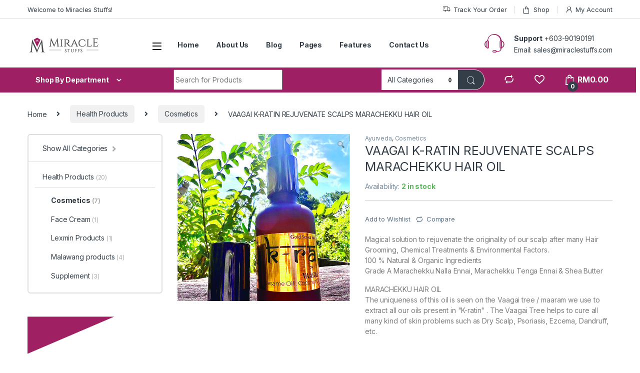

--- FILE ---
content_type: text/html; charset=UTF-8
request_url: https://miraclestuffs.com/product/vaagai-k-ratin-rejuvenate-scalps-marachekku-hair-oil/
body_size: 28172
content:
<!DOCTYPE html>
<html lang="en-US">
<head>
<meta charset="UTF-8">
<meta name="viewport" content="width=device-width, initial-scale=1">
<link rel="profile" href="http://gmpg.org/xfn/11">
<link rel="pingback" href="https://miraclestuffs.com/xmlrpc.php">

				<script>document.documentElement.className = document.documentElement.className + ' yes-js js_active js'</script>
				<title>VAAGAI K-RATIN REJUVENATE SCALPS MARACHEKKU HAIR OIL &#8211; Miracle Stuffs</title>
<meta name='robots' content='max-image-preview:large' />
<link rel='dns-prefetch' href='//fonts.googleapis.com' />
<link rel="alternate" type="application/rss+xml" title="Miracle Stuffs &raquo; Feed" href="https://miraclestuffs.com/feed/" />
<script type="text/javascript">
window._wpemojiSettings = {"baseUrl":"https:\/\/s.w.org\/images\/core\/emoji\/14.0.0\/72x72\/","ext":".png","svgUrl":"https:\/\/s.w.org\/images\/core\/emoji\/14.0.0\/svg\/","svgExt":".svg","source":{"concatemoji":"https:\/\/miraclestuffs.com\/wp-includes\/js\/wp-emoji-release.min.js?ver=6.3.7"}};
/*! This file is auto-generated */
!function(i,n){var o,s,e;function c(e){try{var t={supportTests:e,timestamp:(new Date).valueOf()};sessionStorage.setItem(o,JSON.stringify(t))}catch(e){}}function p(e,t,n){e.clearRect(0,0,e.canvas.width,e.canvas.height),e.fillText(t,0,0);var t=new Uint32Array(e.getImageData(0,0,e.canvas.width,e.canvas.height).data),r=(e.clearRect(0,0,e.canvas.width,e.canvas.height),e.fillText(n,0,0),new Uint32Array(e.getImageData(0,0,e.canvas.width,e.canvas.height).data));return t.every(function(e,t){return e===r[t]})}function u(e,t,n){switch(t){case"flag":return n(e,"\ud83c\udff3\ufe0f\u200d\u26a7\ufe0f","\ud83c\udff3\ufe0f\u200b\u26a7\ufe0f")?!1:!n(e,"\ud83c\uddfa\ud83c\uddf3","\ud83c\uddfa\u200b\ud83c\uddf3")&&!n(e,"\ud83c\udff4\udb40\udc67\udb40\udc62\udb40\udc65\udb40\udc6e\udb40\udc67\udb40\udc7f","\ud83c\udff4\u200b\udb40\udc67\u200b\udb40\udc62\u200b\udb40\udc65\u200b\udb40\udc6e\u200b\udb40\udc67\u200b\udb40\udc7f");case"emoji":return!n(e,"\ud83e\udef1\ud83c\udffb\u200d\ud83e\udef2\ud83c\udfff","\ud83e\udef1\ud83c\udffb\u200b\ud83e\udef2\ud83c\udfff")}return!1}function f(e,t,n){var r="undefined"!=typeof WorkerGlobalScope&&self instanceof WorkerGlobalScope?new OffscreenCanvas(300,150):i.createElement("canvas"),a=r.getContext("2d",{willReadFrequently:!0}),o=(a.textBaseline="top",a.font="600 32px Arial",{});return e.forEach(function(e){o[e]=t(a,e,n)}),o}function t(e){var t=i.createElement("script");t.src=e,t.defer=!0,i.head.appendChild(t)}"undefined"!=typeof Promise&&(o="wpEmojiSettingsSupports",s=["flag","emoji"],n.supports={everything:!0,everythingExceptFlag:!0},e=new Promise(function(e){i.addEventListener("DOMContentLoaded",e,{once:!0})}),new Promise(function(t){var n=function(){try{var e=JSON.parse(sessionStorage.getItem(o));if("object"==typeof e&&"number"==typeof e.timestamp&&(new Date).valueOf()<e.timestamp+604800&&"object"==typeof e.supportTests)return e.supportTests}catch(e){}return null}();if(!n){if("undefined"!=typeof Worker&&"undefined"!=typeof OffscreenCanvas&&"undefined"!=typeof URL&&URL.createObjectURL&&"undefined"!=typeof Blob)try{var e="postMessage("+f.toString()+"("+[JSON.stringify(s),u.toString(),p.toString()].join(",")+"));",r=new Blob([e],{type:"text/javascript"}),a=new Worker(URL.createObjectURL(r),{name:"wpTestEmojiSupports"});return void(a.onmessage=function(e){c(n=e.data),a.terminate(),t(n)})}catch(e){}c(n=f(s,u,p))}t(n)}).then(function(e){for(var t in e)n.supports[t]=e[t],n.supports.everything=n.supports.everything&&n.supports[t],"flag"!==t&&(n.supports.everythingExceptFlag=n.supports.everythingExceptFlag&&n.supports[t]);n.supports.everythingExceptFlag=n.supports.everythingExceptFlag&&!n.supports.flag,n.DOMReady=!1,n.readyCallback=function(){n.DOMReady=!0}}).then(function(){return e}).then(function(){var e;n.supports.everything||(n.readyCallback(),(e=n.source||{}).concatemoji?t(e.concatemoji):e.wpemoji&&e.twemoji&&(t(e.twemoji),t(e.wpemoji)))}))}((window,document),window._wpemojiSettings);
</script>
<style type="text/css">
img.wp-smiley,
img.emoji {
	display: inline !important;
	border: none !important;
	box-shadow: none !important;
	height: 1em !important;
	width: 1em !important;
	margin: 0 0.07em !important;
	vertical-align: -0.1em !important;
	background: none !important;
	padding: 0 !important;
}
</style>
	<link rel='stylesheet' id='wp-block-library-css' href='https://miraclestuffs.com/wp-includes/css/dist/block-library/style.min.css?ver=6.3.7' type='text/css' media='all' />
<link rel='stylesheet' id='wc-blocks-vendors-style-css' href='https://miraclestuffs.com/wp-content/plugins/woocommerce/packages/woocommerce-blocks/build/wc-blocks-vendors-style.css?ver=5.9.1' type='text/css' media='all' />
<link rel='stylesheet' id='wc-blocks-style-css' href='https://miraclestuffs.com/wp-content/plugins/woocommerce/packages/woocommerce-blocks/build/wc-blocks-style.css?ver=5.9.1' type='text/css' media='all' />
<style id='classic-theme-styles-inline-css' type='text/css'>
/*! This file is auto-generated */
.wp-block-button__link{color:#fff;background-color:#32373c;border-radius:9999px;box-shadow:none;text-decoration:none;padding:calc(.667em + 2px) calc(1.333em + 2px);font-size:1.125em}.wp-block-file__button{background:#32373c;color:#fff;text-decoration:none}
</style>
<style id='global-styles-inline-css' type='text/css'>
body{--wp--preset--color--black: #000000;--wp--preset--color--cyan-bluish-gray: #abb8c3;--wp--preset--color--white: #ffffff;--wp--preset--color--pale-pink: #f78da7;--wp--preset--color--vivid-red: #cf2e2e;--wp--preset--color--luminous-vivid-orange: #ff6900;--wp--preset--color--luminous-vivid-amber: #fcb900;--wp--preset--color--light-green-cyan: #7bdcb5;--wp--preset--color--vivid-green-cyan: #00d084;--wp--preset--color--pale-cyan-blue: #8ed1fc;--wp--preset--color--vivid-cyan-blue: #0693e3;--wp--preset--color--vivid-purple: #9b51e0;--wp--preset--gradient--vivid-cyan-blue-to-vivid-purple: linear-gradient(135deg,rgba(6,147,227,1) 0%,rgb(155,81,224) 100%);--wp--preset--gradient--light-green-cyan-to-vivid-green-cyan: linear-gradient(135deg,rgb(122,220,180) 0%,rgb(0,208,130) 100%);--wp--preset--gradient--luminous-vivid-amber-to-luminous-vivid-orange: linear-gradient(135deg,rgba(252,185,0,1) 0%,rgba(255,105,0,1) 100%);--wp--preset--gradient--luminous-vivid-orange-to-vivid-red: linear-gradient(135deg,rgba(255,105,0,1) 0%,rgb(207,46,46) 100%);--wp--preset--gradient--very-light-gray-to-cyan-bluish-gray: linear-gradient(135deg,rgb(238,238,238) 0%,rgb(169,184,195) 100%);--wp--preset--gradient--cool-to-warm-spectrum: linear-gradient(135deg,rgb(74,234,220) 0%,rgb(151,120,209) 20%,rgb(207,42,186) 40%,rgb(238,44,130) 60%,rgb(251,105,98) 80%,rgb(254,248,76) 100%);--wp--preset--gradient--blush-light-purple: linear-gradient(135deg,rgb(255,206,236) 0%,rgb(152,150,240) 100%);--wp--preset--gradient--blush-bordeaux: linear-gradient(135deg,rgb(254,205,165) 0%,rgb(254,45,45) 50%,rgb(107,0,62) 100%);--wp--preset--gradient--luminous-dusk: linear-gradient(135deg,rgb(255,203,112) 0%,rgb(199,81,192) 50%,rgb(65,88,208) 100%);--wp--preset--gradient--pale-ocean: linear-gradient(135deg,rgb(255,245,203) 0%,rgb(182,227,212) 50%,rgb(51,167,181) 100%);--wp--preset--gradient--electric-grass: linear-gradient(135deg,rgb(202,248,128) 0%,rgb(113,206,126) 100%);--wp--preset--gradient--midnight: linear-gradient(135deg,rgb(2,3,129) 0%,rgb(40,116,252) 100%);--wp--preset--font-size--small: 13px;--wp--preset--font-size--medium: 20px;--wp--preset--font-size--large: 36px;--wp--preset--font-size--x-large: 42px;--wp--preset--spacing--20: 0.44rem;--wp--preset--spacing--30: 0.67rem;--wp--preset--spacing--40: 1rem;--wp--preset--spacing--50: 1.5rem;--wp--preset--spacing--60: 2.25rem;--wp--preset--spacing--70: 3.38rem;--wp--preset--spacing--80: 5.06rem;--wp--preset--shadow--natural: 6px 6px 9px rgba(0, 0, 0, 0.2);--wp--preset--shadow--deep: 12px 12px 50px rgba(0, 0, 0, 0.4);--wp--preset--shadow--sharp: 6px 6px 0px rgba(0, 0, 0, 0.2);--wp--preset--shadow--outlined: 6px 6px 0px -3px rgba(255, 255, 255, 1), 6px 6px rgba(0, 0, 0, 1);--wp--preset--shadow--crisp: 6px 6px 0px rgba(0, 0, 0, 1);}:where(.is-layout-flex){gap: 0.5em;}:where(.is-layout-grid){gap: 0.5em;}body .is-layout-flow > .alignleft{float: left;margin-inline-start: 0;margin-inline-end: 2em;}body .is-layout-flow > .alignright{float: right;margin-inline-start: 2em;margin-inline-end: 0;}body .is-layout-flow > .aligncenter{margin-left: auto !important;margin-right: auto !important;}body .is-layout-constrained > .alignleft{float: left;margin-inline-start: 0;margin-inline-end: 2em;}body .is-layout-constrained > .alignright{float: right;margin-inline-start: 2em;margin-inline-end: 0;}body .is-layout-constrained > .aligncenter{margin-left: auto !important;margin-right: auto !important;}body .is-layout-constrained > :where(:not(.alignleft):not(.alignright):not(.alignfull)){max-width: var(--wp--style--global--content-size);margin-left: auto !important;margin-right: auto !important;}body .is-layout-constrained > .alignwide{max-width: var(--wp--style--global--wide-size);}body .is-layout-flex{display: flex;}body .is-layout-flex{flex-wrap: wrap;align-items: center;}body .is-layout-flex > *{margin: 0;}body .is-layout-grid{display: grid;}body .is-layout-grid > *{margin: 0;}:where(.wp-block-columns.is-layout-flex){gap: 2em;}:where(.wp-block-columns.is-layout-grid){gap: 2em;}:where(.wp-block-post-template.is-layout-flex){gap: 1.25em;}:where(.wp-block-post-template.is-layout-grid){gap: 1.25em;}.has-black-color{color: var(--wp--preset--color--black) !important;}.has-cyan-bluish-gray-color{color: var(--wp--preset--color--cyan-bluish-gray) !important;}.has-white-color{color: var(--wp--preset--color--white) !important;}.has-pale-pink-color{color: var(--wp--preset--color--pale-pink) !important;}.has-vivid-red-color{color: var(--wp--preset--color--vivid-red) !important;}.has-luminous-vivid-orange-color{color: var(--wp--preset--color--luminous-vivid-orange) !important;}.has-luminous-vivid-amber-color{color: var(--wp--preset--color--luminous-vivid-amber) !important;}.has-light-green-cyan-color{color: var(--wp--preset--color--light-green-cyan) !important;}.has-vivid-green-cyan-color{color: var(--wp--preset--color--vivid-green-cyan) !important;}.has-pale-cyan-blue-color{color: var(--wp--preset--color--pale-cyan-blue) !important;}.has-vivid-cyan-blue-color{color: var(--wp--preset--color--vivid-cyan-blue) !important;}.has-vivid-purple-color{color: var(--wp--preset--color--vivid-purple) !important;}.has-black-background-color{background-color: var(--wp--preset--color--black) !important;}.has-cyan-bluish-gray-background-color{background-color: var(--wp--preset--color--cyan-bluish-gray) !important;}.has-white-background-color{background-color: var(--wp--preset--color--white) !important;}.has-pale-pink-background-color{background-color: var(--wp--preset--color--pale-pink) !important;}.has-vivid-red-background-color{background-color: var(--wp--preset--color--vivid-red) !important;}.has-luminous-vivid-orange-background-color{background-color: var(--wp--preset--color--luminous-vivid-orange) !important;}.has-luminous-vivid-amber-background-color{background-color: var(--wp--preset--color--luminous-vivid-amber) !important;}.has-light-green-cyan-background-color{background-color: var(--wp--preset--color--light-green-cyan) !important;}.has-vivid-green-cyan-background-color{background-color: var(--wp--preset--color--vivid-green-cyan) !important;}.has-pale-cyan-blue-background-color{background-color: var(--wp--preset--color--pale-cyan-blue) !important;}.has-vivid-cyan-blue-background-color{background-color: var(--wp--preset--color--vivid-cyan-blue) !important;}.has-vivid-purple-background-color{background-color: var(--wp--preset--color--vivid-purple) !important;}.has-black-border-color{border-color: var(--wp--preset--color--black) !important;}.has-cyan-bluish-gray-border-color{border-color: var(--wp--preset--color--cyan-bluish-gray) !important;}.has-white-border-color{border-color: var(--wp--preset--color--white) !important;}.has-pale-pink-border-color{border-color: var(--wp--preset--color--pale-pink) !important;}.has-vivid-red-border-color{border-color: var(--wp--preset--color--vivid-red) !important;}.has-luminous-vivid-orange-border-color{border-color: var(--wp--preset--color--luminous-vivid-orange) !important;}.has-luminous-vivid-amber-border-color{border-color: var(--wp--preset--color--luminous-vivid-amber) !important;}.has-light-green-cyan-border-color{border-color: var(--wp--preset--color--light-green-cyan) !important;}.has-vivid-green-cyan-border-color{border-color: var(--wp--preset--color--vivid-green-cyan) !important;}.has-pale-cyan-blue-border-color{border-color: var(--wp--preset--color--pale-cyan-blue) !important;}.has-vivid-cyan-blue-border-color{border-color: var(--wp--preset--color--vivid-cyan-blue) !important;}.has-vivid-purple-border-color{border-color: var(--wp--preset--color--vivid-purple) !important;}.has-vivid-cyan-blue-to-vivid-purple-gradient-background{background: var(--wp--preset--gradient--vivid-cyan-blue-to-vivid-purple) !important;}.has-light-green-cyan-to-vivid-green-cyan-gradient-background{background: var(--wp--preset--gradient--light-green-cyan-to-vivid-green-cyan) !important;}.has-luminous-vivid-amber-to-luminous-vivid-orange-gradient-background{background: var(--wp--preset--gradient--luminous-vivid-amber-to-luminous-vivid-orange) !important;}.has-luminous-vivid-orange-to-vivid-red-gradient-background{background: var(--wp--preset--gradient--luminous-vivid-orange-to-vivid-red) !important;}.has-very-light-gray-to-cyan-bluish-gray-gradient-background{background: var(--wp--preset--gradient--very-light-gray-to-cyan-bluish-gray) !important;}.has-cool-to-warm-spectrum-gradient-background{background: var(--wp--preset--gradient--cool-to-warm-spectrum) !important;}.has-blush-light-purple-gradient-background{background: var(--wp--preset--gradient--blush-light-purple) !important;}.has-blush-bordeaux-gradient-background{background: var(--wp--preset--gradient--blush-bordeaux) !important;}.has-luminous-dusk-gradient-background{background: var(--wp--preset--gradient--luminous-dusk) !important;}.has-pale-ocean-gradient-background{background: var(--wp--preset--gradient--pale-ocean) !important;}.has-electric-grass-gradient-background{background: var(--wp--preset--gradient--electric-grass) !important;}.has-midnight-gradient-background{background: var(--wp--preset--gradient--midnight) !important;}.has-small-font-size{font-size: var(--wp--preset--font-size--small) !important;}.has-medium-font-size{font-size: var(--wp--preset--font-size--medium) !important;}.has-large-font-size{font-size: var(--wp--preset--font-size--large) !important;}.has-x-large-font-size{font-size: var(--wp--preset--font-size--x-large) !important;}
.wp-block-navigation a:where(:not(.wp-element-button)){color: inherit;}
:where(.wp-block-post-template.is-layout-flex){gap: 1.25em;}:where(.wp-block-post-template.is-layout-grid){gap: 1.25em;}
:where(.wp-block-columns.is-layout-flex){gap: 2em;}:where(.wp-block-columns.is-layout-grid){gap: 2em;}
.wp-block-pullquote{font-size: 1.5em;line-height: 1.6;}
</style>
<link rel='stylesheet' id='mas-wc-brands-style-css' href='https://miraclestuffs.com/wp-content/plugins/mas-woocommerce-brands/assets/css/style.css?ver=1.0.4' type='text/css' media='all' />
<link rel='stylesheet' id='rs-plugin-settings-css' href='https://miraclestuffs.com/wp-content/plugins/revslider/public/assets/css/rs6.css?ver=6.4.8' type='text/css' media='all' />
<style id='rs-plugin-settings-inline-css' type='text/css'>
#rs-demo-id {}
</style>
<link rel='stylesheet' id='photoswipe-css' href='https://miraclestuffs.com/wp-content/plugins/woocommerce/assets/css/photoswipe/photoswipe.min.css?ver=5.8.0' type='text/css' media='all' />
<link rel='stylesheet' id='photoswipe-default-skin-css' href='https://miraclestuffs.com/wp-content/plugins/woocommerce/assets/css/photoswipe/default-skin/default-skin.min.css?ver=5.8.0' type='text/css' media='all' />
<style id='woocommerce-inline-inline-css' type='text/css'>
.woocommerce form .form-row .required { visibility: visible; }
</style>
<link rel='stylesheet' id='jquery-colorbox-css' href='https://miraclestuffs.com/wp-content/plugins/yith-woocommerce-compare/assets/css/colorbox.css?ver=1.4.21' type='text/css' media='all' />
<link rel='stylesheet' id='electro-fonts-css' href='https://fonts.googleapis.com/css2?family=Inter:wght@300;400;600;700&#038;display=swap' type='text/css' media='all' />
<link rel='stylesheet' id='font-electro-css' href='https://miraclestuffs.com/wp-content/themes/electro/assets/css/font-electro.css?ver=3.0.3' type='text/css' media='all' />
<link rel='stylesheet' id='fontawesome-css' href='https://miraclestuffs.com/wp-content/themes/electro/assets/vendor/fontawesome/css/all.min.css?ver=3.0.3' type='text/css' media='all' />
<link rel='stylesheet' id='animate-css-css' href='https://miraclestuffs.com/wp-content/themes/electro/assets/vendor/animate.css/animate.min.css?ver=3.0.3' type='text/css' media='all' />
<link rel='stylesheet' id='jquery-mCustomScrollbar-css' href='https://miraclestuffs.com/wp-content/themes/electro/assets/vendor/malihu-custom-scrollbar-plugin/jquery.mCustomScrollbar.css?ver=3.0.3' type='text/css' media='all' />
<link rel='stylesheet' id='electro-style-css' href='https://miraclestuffs.com/wp-content/themes/electro/style.min.css?ver=3.0.3' type='text/css' media='all' />
<link rel='stylesheet' id='mpc-massive-style-css' href='https://miraclestuffs.com/wp-content/plugins/mpc-massive/assets/css/mpc-styles.css?ver=2.4.6.1' type='text/css' media='all' />
<script type='text/javascript' src='https://miraclestuffs.com/wp-includes/js/jquery/jquery.min.js?ver=3.7.0' id='jquery-core-js'></script>
<script type='text/javascript' src='https://miraclestuffs.com/wp-includes/js/jquery/jquery-migrate.min.js?ver=3.4.1' id='jquery-migrate-js'></script>
<script type='text/javascript' src='https://miraclestuffs.com/wp-content/plugins/revslider/public/assets/js/rbtools.min.js?ver=6.4.5' id='tp-tools-js'></script>
<script type='text/javascript' src='https://miraclestuffs.com/wp-content/plugins/revslider/public/assets/js/rs6.min.js?ver=6.4.8' id='revmin-js'></script>
<script type='text/javascript' src='https://miraclestuffs.com/wp-content/plugins/woocommerce/assets/js/jquery-blockui/jquery.blockUI.min.js?ver=2.7.0-wc.5.8.0' id='jquery-blockui-js'></script>
<script type='text/javascript' id='wc-add-to-cart-js-extra'>
/* <![CDATA[ */
var wc_add_to_cart_params = {"ajax_url":"\/wp-admin\/admin-ajax.php","wc_ajax_url":"\/?wc-ajax=%%endpoint%%","i18n_view_cart":"View cart","cart_url":"https:\/\/miraclestuffs.com\/cart\/","is_cart":"","cart_redirect_after_add":"no"};
/* ]]> */
</script>
<script type='text/javascript' src='https://miraclestuffs.com/wp-content/plugins/woocommerce/assets/js/frontend/add-to-cart.min.js?ver=5.8.0' id='wc-add-to-cart-js'></script>
<script type='text/javascript' src='https://miraclestuffs.com/wp-content/plugins/js_composer/assets/js/vendors/woocommerce-add-to-cart.js?ver=6.6.0' id='vc_woocommerce-add-to-cart-js-js'></script>
<link rel="https://api.w.org/" href="https://miraclestuffs.com/wp-json/" /><link rel="alternate" type="application/json" href="https://miraclestuffs.com/wp-json/wp/v2/product/7846" /><link rel="EditURI" type="application/rsd+xml" title="RSD" href="https://miraclestuffs.com/xmlrpc.php?rsd" />
<meta name="generator" content="WordPress 6.3.7" />
<meta name="generator" content="WooCommerce 5.8.0" />
<link rel="canonical" href="https://miraclestuffs.com/product/vaagai-k-ratin-rejuvenate-scalps-marachekku-hair-oil/" />
<link rel='shortlink' href='https://miraclestuffs.com/?p=7846' />
<link rel="alternate" type="application/json+oembed" href="https://miraclestuffs.com/wp-json/oembed/1.0/embed?url=https%3A%2F%2Fmiraclestuffs.com%2Fproduct%2Fvaagai-k-ratin-rejuvenate-scalps-marachekku-hair-oil%2F" />
<link rel="alternate" type="text/xml+oembed" href="https://miraclestuffs.com/wp-json/oembed/1.0/embed?url=https%3A%2F%2Fmiraclestuffs.com%2Fproduct%2Fvaagai-k-ratin-rejuvenate-scalps-marachekku-hair-oil%2F&#038;format=xml" />
<meta name="framework" content="Redux 4.3.1" /><meta name="referrer" content="always"/>	<noscript><style>.woocommerce-product-gallery{ opacity: 1 !important; }</style></noscript>
	<meta name="generator" content="Powered by WPBakery Page Builder - drag and drop page builder for WordPress."/>
<meta name="generator" content="Powered by Slider Revolution 6.4.8 - responsive, Mobile-Friendly Slider Plugin for WordPress with comfortable drag and drop interface." />
<link rel="icon" href="https://miraclestuffs.com/wp-content/uploads/2019/12/cropped-favico-32x32.png" sizes="32x32" />
<link rel="icon" href="https://miraclestuffs.com/wp-content/uploads/2019/12/cropped-favico-192x192.png" sizes="192x192" />
<link rel="apple-touch-icon" href="https://miraclestuffs.com/wp-content/uploads/2019/12/cropped-favico-180x180.png" />
<meta name="msapplication-TileImage" content="https://miraclestuffs.com/wp-content/uploads/2019/12/cropped-favico-270x270.png" />
<script type="text/javascript">function setREVStartSize(e){
			//window.requestAnimationFrame(function() {				 
				window.RSIW = window.RSIW===undefined ? window.innerWidth : window.RSIW;	
				window.RSIH = window.RSIH===undefined ? window.innerHeight : window.RSIH;	
				try {								
					var pw = document.getElementById(e.c).parentNode.offsetWidth,
						newh;
					pw = pw===0 || isNaN(pw) ? window.RSIW : pw;
					e.tabw = e.tabw===undefined ? 0 : parseInt(e.tabw);
					e.thumbw = e.thumbw===undefined ? 0 : parseInt(e.thumbw);
					e.tabh = e.tabh===undefined ? 0 : parseInt(e.tabh);
					e.thumbh = e.thumbh===undefined ? 0 : parseInt(e.thumbh);
					e.tabhide = e.tabhide===undefined ? 0 : parseInt(e.tabhide);
					e.thumbhide = e.thumbhide===undefined ? 0 : parseInt(e.thumbhide);
					e.mh = e.mh===undefined || e.mh=="" || e.mh==="auto" ? 0 : parseInt(e.mh,0);		
					if(e.layout==="fullscreen" || e.l==="fullscreen") 						
						newh = Math.max(e.mh,window.RSIH);					
					else{					
						e.gw = Array.isArray(e.gw) ? e.gw : [e.gw];
						for (var i in e.rl) if (e.gw[i]===undefined || e.gw[i]===0) e.gw[i] = e.gw[i-1];					
						e.gh = e.el===undefined || e.el==="" || (Array.isArray(e.el) && e.el.length==0)? e.gh : e.el;
						e.gh = Array.isArray(e.gh) ? e.gh : [e.gh];
						for (var i in e.rl) if (e.gh[i]===undefined || e.gh[i]===0) e.gh[i] = e.gh[i-1];
											
						var nl = new Array(e.rl.length),
							ix = 0,						
							sl;					
						e.tabw = e.tabhide>=pw ? 0 : e.tabw;
						e.thumbw = e.thumbhide>=pw ? 0 : e.thumbw;
						e.tabh = e.tabhide>=pw ? 0 : e.tabh;
						e.thumbh = e.thumbhide>=pw ? 0 : e.thumbh;					
						for (var i in e.rl) nl[i] = e.rl[i]<window.RSIW ? 0 : e.rl[i];
						sl = nl[0];									
						for (var i in nl) if (sl>nl[i] && nl[i]>0) { sl = nl[i]; ix=i;}															
						var m = pw>(e.gw[ix]+e.tabw+e.thumbw) ? 1 : (pw-(e.tabw+e.thumbw)) / (e.gw[ix]);					
						newh =  (e.gh[ix] * m) + (e.tabh + e.thumbh);
					}				
					if(window.rs_init_css===undefined) window.rs_init_css = document.head.appendChild(document.createElement("style"));					
					document.getElementById(e.c).height = newh+"px";
					window.rs_init_css.innerHTML += "#"+e.c+"_wrapper { height: "+newh+"px }";				
				} catch(e){
					console.log("Failure at Presize of Slider:" + e)
				}					   
			//});
		  };</script>
<style type="text/css">
        .footer-call-us .call-us-icon i,
        .header-support-info .support-icon i,
        .header-support-inner .support-icon,
        .widget_electro_products_filter .widget_layered_nav li > a:hover::before,
        .widget_electro_products_filter .widget_layered_nav li > a:focus::before,
        .widget_electro_products_filter .widget_product_categories li > a:hover::before,
        .widget_electro_products_filter .widget_product_categories li > a:focus::before,
        .widget_electro_products_filter .widget_layered_nav li.chosen > a::before,
        .widget_electro_products_filter .widget_product_categories li.current-cat > a::before,
        .features-list .media-left i,
        .secondary-nav>.dropdown.open >a::before,
        .secondary-nav>.dropdown.show >a::before,
        p.stars a,
        .top-bar.top-bar-v1 #menu-top-bar-left.nav-inline .menu-item > a i,
        .handheld-footer .handheld-footer-bar .footer-call-us .call-us-text span,
        .footer-v2 .handheld-footer .handheld-footer-bar .footer-call-us .call-us-text span,
        .top-bar .menu-item.customer-support i {
            color: #9e1f63;
        }

        .header-logo svg ellipse,
        .footer-logo svg ellipse{
            fill:#9e1f63;
        }

        .primary-nav .nav-inline > .menu-item .dropdown-menu,
        .primary-nav-menu .nav-inline > .menu-item .dropdown-menu,
        .navbar-primary .navbar-nav > .menu-item .dropdown-menu,
        .vertical-menu .menu-item-has-children > .dropdown-menu,
        .departments-menu .menu-item-has-children:hover > .dropdown-menu,
        .top-bar .nav-inline > .menu-item .dropdown-menu,
        .secondary-nav>.dropdown .dropdown-menu,
        .header-v6 .vertical-menu .list-group-item > .dropdown-menu,
        .best-selling-menu .nav-item>ul>li.electro-more-menu-item .dropdown-menu,
        .home-v5-slider .tp-tab.selected .tp-tab-title:before,
        .home-v5-slider .tp-tab.selected .tp-tab-title:after,
        .header-v5 .electro-navigation .departments-menu-v2>.dropdown>.dropdown-menu,
        .product-categories-list-with-header.v2 header .caption .section-title:after,
        .primary-nav-menu .nav-inline >.menu-item .dropdown-menu,
        .dropdown-menu-mini-cart,
        .dropdown-menu-user-account,
        .electro-navbar-primary .nav>.menu-item.menu-item-has-children .dropdown-menu,
        .header-v6 .header-logo-area .departments-menu-v2 .departments-menu-v2-title+.dropdown-menu,
        .departments-menu-v2 .departments-menu-v2-title+.dropdown-menu li.menu-item-has-children .dropdown-menu,
        .secondary-nav-v6 .secondary-nav-v6-inner .sub-menu,
        .secondary-nav-v6 .widget_nav_menu .sub-menu {
            border-top-color: #9e1f63;
        }

        .columns-6-1 > ul.products > li.product .thumbnails > a:hover,
        .primary-nav .nav-inline .yamm-fw.open > a::before,
        .columns-6-1>ul.products.product-main-6-1 .electro-wc-product-gallery__wrapper .electro-wc-product-gallery__image.flex-active-slide img,
        .single-product .electro-wc-product-gallery .electro-wc-product-gallery__wrapper .electro-wc-product-gallery__image.flex-active-slide img,
        .products-6-1-with-categories-inner .product-main-6-1 .images .thumbnails a:hover,
        .home-v5-slider .tp-tab.selected .tp-tab-title:after,
        .electro-navbar .departments-menu-v2 .departments-menu-v2-title+.dropdown-menu li.menu-item-has-children>.dropdown-menu,
        .product-main-6-1 .thumbnails>a:focus, .product-main-6-1 .thumbnails>a:hover,
        .product-main-6-1 .thumbnails>a:focus, .product-main-6-1 .thumbnails>a:focus,
        .product-main-6-1 .thumbnails>a:focus>img, .product-main-6-1 .thumbnails>a:hover>img,
        .product-main-6-1 .thumbnails>a:focus>img, .product-main-6-1 .thumbnails>a:focus>img {
            border-bottom-color: #9e1f63;
        }

        .navbar-primary,
        .footer-newsletter,
        .button:hover::before,
        li.product:hover .button::before,
        li.product:hover .added_to_cart::before,
        .owl-item .product:hover .button::before,
        .owl-item .product:hover .added_to_cart::before,
        .widget_price_filter .ui-slider .ui-slider-handle,
        .woocommerce-pagination ul.page-numbers > li a.current,
        .woocommerce-pagination ul.page-numbers > li span.current,
        .pagination ul.page-numbers > li a.current,
        .pagination ul.page-numbers > li span.current,
        .owl-dots .owl-dot.active,
        .products-carousel-tabs .nav-link.active::before,
        .deal-progress .progress-bar,
        .products-2-1-2 .nav-link.active::before,
        .products-4-1-4 .nav-link.active::before,
        .da .da-action > a::after,
        .header-v1 .navbar-search .input-group .btn,
        .header-v3 .navbar-search .input-group .btn,
        .header-v6 .navbar-search .input-group .btn,
        .header-v8 .navbar-search .input-group .btn,
        .header-v9 .navbar-search .input-group .btn,
        .vertical-menu > li:first-child,
        .widget.widget_tag_cloud .tagcloud a:hover,
        .widget.widget_tag_cloud .tagcloud a:focus,
        .navbar-mini-cart .cart-items-count,
        .navbar-compare .count,
        .navbar-wishlist .count,
        .wc-tabs > li.active a::before,
        .ec-tabs > li.active a::before,
        .woocommerce-info,
        .woocommerce-noreviews,
        p.no-comments,
        .products-2-1-2 .nav-link:hover::before,
        .products-4-1-4 .nav-link:hover::before,
        .single_add_to_cart_button,
        .section-onsale-product-carousel .onsale-product-carousel .onsale-product .onsale-product-content .deal-cart-button .button,
        .section-onsale-product-carousel .onsale-product-carousel .onsale-product .onsale-product-content .deal-cart-button .added_to_cart,
        .wpb-accordion .vc_tta.vc_general .vc_tta-panel.vc_active .vc_tta-panel-heading .vc_tta-panel-title > a i,
        ul.products > li.product.list-view:not(.list-view-small) .button:hover,
        ul.products > li.product.list-view:not(.list-view-small) .button:focus,
        ul.products > li.product.list-view:not(.list-view-small) .button:active,
        ul.products > li.product.list-view.list-view-small .button:hover::after,
        ul.products > li.product.list-view.list-view-small .button:focus::after,
        ul.products > li.product.list-view.list-view-small .button:active::after,
        .widget_electro_products_carousel_widget .section-products-carousel .owl-nav .owl-prev:hover,
        .widget_electro_products_carousel_widget .section-products-carousel .owl-nav .owl-next:hover,
        .full-color-background .header-v3,
        .full-color-background .header-v4,
        .full-color-background .top-bar,
        .top-bar-v3,
        .pace .pace-progress,
        .electro-handheld-footer-bar ul li a .count,
        .handheld-navigation-wrapper .stuck .navbar-toggler,
        .handheld-navigation-wrapper .stuck button,
        .handheld-navigation-wrapper.toggled .stuck .navbar-toggler,
        .handheld-navigation-wrapper.toggled .stuck button,
        .da .da-action>a::after,
        .demo_store,
        .header-v5 .header-top,
        .handheld-header-v2,
        .handheld-header-v2.stuck,
        #payment .place-order button[type=submit],
        .single-product .product-images-wrapper .woocommerce-product-gallery.electro-carousel-loaded .flex-control-nav li a.flex-active,
        .single-product .product-images-wrapper .electro-wc-product-gallery .flex-control-nav li a.flex-active,
        .single-product .product-images-wrapper .flex-control-nav li a.flex-active,
        .section-onsale-product .savings,
        .section-onsale-product-carousel .savings,
        .columns-6-1>ul.products.product-main-6-1>li.product .electro-wc-product-gallery .flex-control-nav li a.flex-active,
        .products-carousel-tabs-v5 header ul.nav-inline .nav-link.active,
        .products-carousel-tabs-with-deal header ul.nav-inline .nav-link.active,
        section .deals-carousel-inner-block .onsale-product .onsale-product-content .deal-cart-button .added_to_cart,
        section .deals-carousel-inner-block .onsale-product .onsale-product-content .deal-cart-button .button,
        .header-icon-counter,
        .electro-navbar,
        .departments-menu-v2-title,
        section .deals-carousel-inner-block .onsale-product .onsale-product-content .deal-cart-button .added_to_cart,
        section .deals-carousel-inner-block .onsale-product .onsale-product-content .deal-cart-button .button,
        .deal-products-with-featured header,
        .deal-products-with-featured ul.products > li.product.product-featured .savings,
        .mobile-header-v2,
        .mobile-header-v2.stuck,
        .product-categories-list-with-header.v2 header .caption .section-title,
        .product-categories-list-with-header.v2 header .caption .section-title,
        .home-mobile-v2-features-block,
        .show-nav .nav .nav-item.active .nav-link,
        .header-v5,
        .header-v5 .stuck,
        .electro-navbar-primary,
        .navbar-search-input-group .navbar-search-button,
        .da-block .da-action::after,
        .products-6-1 header.show-nav ul.nav .nav-item.active .nav-link,
        ul.products[data-view=list-view].columns-1>li.product .product-loop-footer .button,
        ul.products[data-view=list-view].columns-2>li.product .product-loop-footer .button,
        ul.products[data-view=list-view].columns-3>li.product .product-loop-footer .button,
        ul.products[data-view=list-view].columns-4>li.product .product-loop-footer .button,
        ul.products[data-view=list-view].columns-5>li.product .product-loop-footer .button,
        ul.products[data-view=list-view].columns-6>li.product .product-loop-footer .button,
        ul.products[data-view=list-view].columns-7>li.product .product-loop-footer .button,
        ul.products[data-view=list-view].columns-8>li.product .product-loop-footer .button,
        ul.products[data-view=list-view]>li.product .product-item__footer .add-to-cart-wrap a,
        .products.show-btn>li.product .added_to_cart,
        .products.show-btn>li.product .button,
        .yith-wcqv-button,
        .header-v7 .masthead,
        section.category-icons-carousel-v2,
        .category-icons-carousel .category a:hover .category-icon,
        .products-carousel-banner-vertical-tabs .banners-tabs>.nav a.active,
        .products-carousel-with-timer .deal-countdown-timer,
        .section-onsale-product-carousel-v9 .onsale-product .deal-countdown-timer,
        .dokan-elector-style-active.store-v1 .profile-frame + .dokan-store-tabs > ul li.active a:after,
        .dokan-elector-style-active.store-v5 .profile-frame + .dokan-store-tabs > ul li.active a:after,
        .aws-container .aws-search-form .aws-search-clear,
        div.wpforms-container-full .wpforms-form input[type=submit],
        div.wpforms-container-full .wpforms-form button[type=submit],
        div.wpforms-container-full .wpforms-form .wpforms-page-button,
        .electro-dark .full-color-background .masthead .navbar-search .input-group .btn,
        .electro-dark .electro-navbar-primary .nav>.menu-item:hover>a,
        .electro-dark .masthead .navbar-search .input-group .btn {
            background-color: #9e1f63;
        }

        .electro-navbar .departments-menu-v2 .departments-menu-v2-title+.dropdown-menu li.menu-item-has-children>.dropdown-menu,
        .products-carousel-banner-vertical-tabs .banners-tabs>.nav a.active::before {
            border-right-color: #9e1f63;
        }

        .hero-action-btn:hover {
            background-color: #911d5b !important;
        }

        .hero-action-btn,
        #scrollUp,
        .custom .tp-bullet.selected,
        .home-v1-slider .btn-primary,
        .home-v2-slider .btn-primary,
        .home-v3-slider .btn-primary,
        .electro-dark .show-nav .nav .active .nav-link,
        .electro-dark .full-color-background .masthead .header-icon-counter,
        .electro-dark .full-color-background .masthead .navbar-search .input-group .btn,
        .electro-dark .electro-navbar-primary .nav>.menu-item:hover>a,
        .electro-dark .masthead .navbar-search .input-group .btn {
            background-color: #9e1f63 !important;
        }

        .departments-menu .departments-menu-dropdown,
        .departments-menu .menu-item-has-children > .dropdown-menu,
        .widget_price_filter .ui-slider .ui-slider-handle:last-child,
        section header h1::after,
        section header .h1::after,
        .products-carousel-tabs .nav-link.active::after,
        section.section-product-cards-carousel header ul.nav .active .nav-link,
        section.section-onsale-product,
        section.section-onsale-product-carousel .onsale-product-carousel,
        .products-2-1-2 .nav-link.active::after,
        .products-4-1-4 .nav-link.active::after,
        .products-6-1 header ul.nav .active .nav-link,
        .header-v1 .navbar-search .input-group .form-control,
        .header-v1 .navbar-search .input-group .input-group-addon,
        .header-v1 .navbar-search .input-group .btn,
        .header-v3 .navbar-search .input-group .form-control,
        .header-v3 .navbar-search .input-group .input-group-addon,
        .header-v3 .navbar-search .input-group .btn,
        .header-v6 .navbar-search .input-group .form-control,
        .header-v6 .navbar-search .input-group .input-group-addon,
        .header-v6 .navbar-search .input-group .btn,
        .header-v8 .navbar-search .input-group .form-control,
        .header-v8 .navbar-search .input-group .input-group-addon,
        .header-v8 .navbar-search .input-group .btn,
        .header-v9 .navbar-search .input-group .form-control,
        .header-v9 .navbar-search .input-group .input-group-addon,
        .header-v9 .navbar-search .input-group .btn,
        .widget.widget_tag_cloud .tagcloud a:hover,
        .widget.widget_tag_cloud .tagcloud a:focus,
        .navbar-primary .navbar-mini-cart .dropdown-menu-mini-cart,
        .woocommerce-checkout h3::after,
        #customer_login h2::after,
        .customer-login-form h2::after,
        .navbar-primary .navbar-mini-cart .dropdown-menu-mini-cart,
        .woocommerce-edit-address form h3::after,
        .edit-account legend::after,
        .woocommerce-account h2::after,
        .address header.title h3::after,
        .addresses header.title h3::after,
        .woocommerce-order-received h2::after,
        .track-order h2::after,
        .wc-tabs > li.active a::after,
        .ec-tabs > li.active a::after,
        .comments-title::after,
        .comment-reply-title::after,
        .pings-title::after,
        #reviews #comments > h2::after,
        .single-product .woocommerce-tabs ~ div.products > h2::after,
        .single-product .electro-tabs ~ div.products > h2::after,
        .single-product .related>h2::after,
        .single-product .up-sells>h2::after,
        .cart-collaterals h2:not(.woocommerce-loop-product__title)::after,
        .footer-widgets .widget-title:after,
        .sidebar .widget-title::after,
        .sidebar-blog .widget-title::after,
        .contact-page-title::after,
        #reviews:not(.electro-advanced-reviews) #comments > h2::after,
        .cpf-type-range .tm-range-picker .noUi-origin .noUi-handle,
        .widget_electro_products_carousel_widget .section-products-carousel .owl-nav .owl-prev:hover,
        .widget_electro_products_carousel_widget .section-products-carousel .owl-nav .owl-next:hover,
        .wpb-accordion .vc_tta.vc_general .vc_tta-panel.vc_active .vc_tta-panel-heading .vc_tta-panel-title > a i,
        .single-product .woocommerce-tabs+section.products>h2::after,
        #payment .place-order button[type=submit],
        .single-product .electro-tabs+section.products>h2::after,
        .deal-products-carousel .deal-products-carousel-inner .deal-products-timer header .section-title:after,
        .deal-products-carousel .deal-products-carousel-inner .deal-countdown > span,
        .deals-carousel-inner-block .onsale-product .onsale-product-content .deal-countdown > span,
        .home-v5-slider .section-onsale-product-v2 .onsale-product .onsale-product-content .deal-countdown > span,
        .products-with-category-image header ul.nav-inline .active .nav-link,
        .products-6-1-with-categories header ul.nav-inline .active .nav-link,
        .products-carousel-tabs-v5 header ul.nav-inline .nav-link:hover,
        .products-carousel-tabs-with-deal header ul.nav-inline .nav-link:hover,
        section.products-carousel-v5 header .nav-inline .active .nav-link,
        .mobile-header-v1 .site-search .widget.widget_product_search form,
        .mobile-header-v1 .site-search .widget.widget_search form,
        .show-nav .nav .nav-item.active .nav-link,
        .departments-menu-v2 .departments-menu-v2-title+.dropdown-menu,
        .navbar-search-input-group .search-field,
        .navbar-search-input-group .custom-select,
        .products-6-1 header.show-nav ul.nav .nav-item.active .nav-link,
        .electro-wide .onsale-product-carousel .onsale-product__inner,
        .electro-wide .section-onsale-product .onsale-product__inner,
        .header-v1 .aws-container .aws-search-field,
        .header-v3 .aws-container .aws-search-field,
        .header-v6 .aws-container .aws-search-field,
        .header-v8 .aws-container .aws-search-field,
        div.wpforms-container-full .wpforms-form input[type=submit],
        div.wpforms-container-full .wpforms-form button[type=submit],
        div.wpforms-container-full .wpforms-form .wpforms-page-button,
        .electro-dark .electro-navbar .navbar-search .input-group .btn,
        .electro-dark .masthead .navbar-search .input-group .btn {
            border-color: #9e1f63;
        }

        @media (min-width: 1480px) {
            .onsale-product-carousel .onsale-product__inner {
        		border-color: #9e1f63;
        	}
        }

        .widget_price_filter .price_slider_amount .button,
        .dropdown-menu-mini-cart .wc-forward.checkout,
        table.cart .actions .checkout-button,
        .cart-collaterals .cart_totals .wc-proceed-to-checkout a,
        .customer-login-form .button,
        .btn-primary,
        input[type="submit"],
        input.dokan-btn-theme[type="submit"],
        a.dokan-btn-theme, .dokan-btn-theme,
        .sign-in-button,
        .products-carousel-banner-vertical-tabs .banners-tabs .tab-content-inner>a,
        .dokan-store-support-and-follow-wrap .dokan-btn {
          color: #ffffff;
          background-color: #9e1f63;
          border-color: #9e1f63;
        }

        .widget_price_filter .price_slider_amount .button:hover,
        .dropdown-menu-mini-cart .wc-forward.checkout:hover,
        table.cart .actions .checkout-button:hover,
        .customer-login-form .button:hover,
        .btn-primary:hover,
        input[type="submit"]:hover,
        input.dokan-btn-theme[type="submit"]:hover,
        a.dokan-btn-theme:hover, .dokan-btn-theme:hover,
        .sign-in-button:hover,
        .products-carousel-banner-vertical-tabs .banners-tabs .tab-content-inner>a:hover,
        .dokan-store-support-and-follow-wrap .dokan-btn:hover {
          color: #fff;
          background-color: #000000;
          border-color: #000000;
        }

        .widget_price_filter .price_slider_amount .button:focus, .widget_price_filter .price_slider_amount .button.focus,
        .dropdown-menu-mini-cart .wc-forward.checkout:focus,
        .dropdown-menu-mini-cart .wc-forward.checkout.focus,
        table.cart .actions .checkout-button:focus,
        table.cart .actions .checkout-button.focus,
        .customer-login-form .button:focus,
        .customer-login-form .button.focus,
        .btn-primary:focus,
        .btn-primary.focus,
        input[type="submit"]:focus,
        input[type="submit"].focus,
        input.dokan-btn-theme[type="submit"]:focus,
        input.dokan-btn-theme[type="submit"].focus,
        a.dokan-btn-theme:focus,
        a.dokan-btn-theme.focus, .dokan-btn-theme:focus, .dokan-btn-theme.focus,
        .sign-in-button:focus,
        .products-carousel-banner-vertical-tabs .banners-tabs .tab-content-inner>a:focus,
        .dokan-store-support-and-follow-wrap .dokan-btn:focus {
          color: #fff;
          background-color: #000000;
          border-color: #000000;
        }

        .widget_price_filter .price_slider_amount .button:active, .widget_price_filter .price_slider_amount .button.active, .open > .widget_price_filter .price_slider_amount .button.dropdown-toggle,
        .dropdown-menu-mini-cart .wc-forward.checkout:active,
        .dropdown-menu-mini-cart .wc-forward.checkout.active, .open >
        .dropdown-menu-mini-cart .wc-forward.checkout.dropdown-toggle,
        table.cart .actions .checkout-button:active,
        table.cart .actions .checkout-button.active, .open >
        table.cart .actions .checkout-button.dropdown-toggle,
        .customer-login-form .button:active,
        .customer-login-form .button.active, .open >
        .customer-login-form .button.dropdown-toggle,
        .btn-primary:active,
        .btn-primary.active, .open >
        .btn-primary.dropdown-toggle,
        input[type="submit"]:active,
        input[type="submit"].active, .open >
        input[type="submit"].dropdown-toggle,
        input.dokan-btn-theme[type="submit"]:active,
        input.dokan-btn-theme[type="submit"].active, .open >
        input.dokan-btn-theme[type="submit"].dropdown-toggle,
        a.dokan-btn-theme:active,
        a.dokan-btn-theme.active, .open >
        a.dokan-btn-theme.dropdown-toggle, .dokan-btn-theme:active, .dokan-btn-theme.active, .open > .dokan-btn-theme.dropdown-toggle {
          color: #ffffff;
          background-color: #000000;
          border-color: #000000;
          background-image: none;
        }

        .widget_price_filter .price_slider_amount .button:active:hover, .widget_price_filter .price_slider_amount .button:active:focus, .widget_price_filter .price_slider_amount .button:active.focus, .widget_price_filter .price_slider_amount .button.active:hover, .widget_price_filter .price_slider_amount .button.active:focus, .widget_price_filter .price_slider_amount .button.active.focus, .open > .widget_price_filter .price_slider_amount .button.dropdown-toggle:hover, .open > .widget_price_filter .price_slider_amount .button.dropdown-toggle:focus, .open > .widget_price_filter .price_slider_amount .button.dropdown-toggle.focus,
        .dropdown-menu-mini-cart .wc-forward.checkout:active:hover,
        .dropdown-menu-mini-cart .wc-forward.checkout:active:focus,
        .dropdown-menu-mini-cart .wc-forward.checkout:active.focus,
        .dropdown-menu-mini-cart .wc-forward.checkout.active:hover,
        .dropdown-menu-mini-cart .wc-forward.checkout.active:focus,
        .dropdown-menu-mini-cart .wc-forward.checkout.active.focus, .open >
        .dropdown-menu-mini-cart .wc-forward.checkout.dropdown-toggle:hover, .open >
        .dropdown-menu-mini-cart .wc-forward.checkout.dropdown-toggle:focus, .open >
        .dropdown-menu-mini-cart .wc-forward.checkout.dropdown-toggle.focus,
        table.cart .actions .checkout-button:active:hover,
        table.cart .actions .checkout-button:active:focus,
        table.cart .actions .checkout-button:active.focus,
        table.cart .actions .checkout-button.active:hover,
        table.cart .actions .checkout-button.active:focus,
        table.cart .actions .checkout-button.active.focus, .open >
        table.cart .actions .checkout-button.dropdown-toggle:hover, .open >
        table.cart .actions .checkout-button.dropdown-toggle:focus, .open >
        table.cart .actions .checkout-button.dropdown-toggle.focus,
        .customer-login-form .button:active:hover,
        .customer-login-form .button:active:focus,
        .customer-login-form .button:active.focus,
        .customer-login-form .button.active:hover,
        .customer-login-form .button.active:focus,
        .customer-login-form .button.active.focus, .open >
        .customer-login-form .button.dropdown-toggle:hover, .open >
        .customer-login-form .button.dropdown-toggle:focus, .open >
        .customer-login-form .button.dropdown-toggle.focus,
        .btn-primary:active:hover,
        .btn-primary:active:focus,
        .btn-primary:active.focus,
        .btn-primary.active:hover,
        .btn-primary.active:focus,
        .btn-primary.active.focus, .open >
        .btn-primary.dropdown-toggle:hover, .open >
        .btn-primary.dropdown-toggle:focus, .open >
        .btn-primary.dropdown-toggle.focus,
        input[type="submit"]:active:hover,
        input[type="submit"]:active:focus,
        input[type="submit"]:active.focus,
        input[type="submit"].active:hover,
        input[type="submit"].active:focus,
        input[type="submit"].active.focus, .open >
        input[type="submit"].dropdown-toggle:hover, .open >
        input[type="submit"].dropdown-toggle:focus, .open >
        input[type="submit"].dropdown-toggle.focus,
        input.dokan-btn-theme[type="submit"]:active:hover,
        input.dokan-btn-theme[type="submit"]:active:focus,
        input.dokan-btn-theme[type="submit"]:active.focus,
        input.dokan-btn-theme[type="submit"].active:hover,
        input.dokan-btn-theme[type="submit"].active:focus,
        input.dokan-btn-theme[type="submit"].active.focus, .open >
        input.dokan-btn-theme[type="submit"].dropdown-toggle:hover, .open >
        input.dokan-btn-theme[type="submit"].dropdown-toggle:focus, .open >
        input.dokan-btn-theme[type="submit"].dropdown-toggle.focus,
        a.dokan-btn-theme:active:hover,
        a.dokan-btn-theme:active:focus,
        a.dokan-btn-theme:active.focus,
        a.dokan-btn-theme.active:hover,
        a.dokan-btn-theme.active:focus,
        a.dokan-btn-theme.active.focus, .open >
        a.dokan-btn-theme.dropdown-toggle:hover, .open >
        a.dokan-btn-theme.dropdown-toggle:focus, .open >
        a.dokan-btn-theme.dropdown-toggle.focus, .dokan-btn-theme:active:hover, .dokan-btn-theme:active:focus, .dokan-btn-theme:active.focus, .dokan-btn-theme.active:hover, .dokan-btn-theme.active:focus, .dokan-btn-theme.active.focus, .open > .dokan-btn-theme.dropdown-toggle:hover, .open > .dokan-btn-theme.dropdown-toggle:focus, .open > .dokan-btn-theme.dropdown-toggle.focus {
          color: #ffffff;
          background-color: #681441;
          border-color: #4f1032;
        }

        .widget_price_filter .price_slider_amount .button.disabled:focus, .widget_price_filter .price_slider_amount .button.disabled.focus, .widget_price_filter .price_slider_amount .button:disabled:focus, .widget_price_filter .price_slider_amount .button:disabled.focus,
        .dropdown-menu-mini-cart .wc-forward.checkout.disabled:focus,
        .dropdown-menu-mini-cart .wc-forward.checkout.disabled.focus,
        .dropdown-menu-mini-cart .wc-forward.checkout:disabled:focus,
        .dropdown-menu-mini-cart .wc-forward.checkout:disabled.focus,
        table.cart .actions .checkout-button.disabled:focus,
        table.cart .actions .checkout-button.disabled.focus,
        table.cart .actions .checkout-button:disabled:focus,
        table.cart .actions .checkout-button:disabled.focus,
        .customer-login-form .button.disabled:focus,
        .customer-login-form .button.disabled.focus,
        .customer-login-form .button:disabled:focus,
        .customer-login-form .button:disabled.focus,
        .btn-primary.disabled:focus,
        .btn-primary.disabled.focus,
        .btn-primary:disabled:focus,
        .btn-primary:disabled.focus,
        input[type="submit"].disabled:focus,
        input[type="submit"].disabled.focus,
        input[type="submit"]:disabled:focus,
        input[type="submit"]:disabled.focus,
        input.dokan-btn-theme[type="submit"].disabled:focus,
        input.dokan-btn-theme[type="submit"].disabled.focus,
        input.dokan-btn-theme[type="submit"]:disabled:focus,
        input.dokan-btn-theme[type="submit"]:disabled.focus,
        a.dokan-btn-theme.disabled:focus,
        a.dokan-btn-theme.disabled.focus,
        a.dokan-btn-theme:disabled:focus,
        a.dokan-btn-theme:disabled.focus, .dokan-btn-theme.disabled:focus, .dokan-btn-theme.disabled.focus, .dokan-btn-theme:disabled:focus, .dokan-btn-theme:disabled.focus {
          background-color: #9e1f63;
          border-color: #9e1f63;
        }

        .widget_price_filter .price_slider_amount .button.disabled:hover, .widget_price_filter .price_slider_amount .button:disabled:hover,
        .dropdown-menu-mini-cart .wc-forward.checkout.disabled:hover,
        .dropdown-menu-mini-cart .wc-forward.checkout:disabled:hover,
        table.cart .actions .checkout-button.disabled:hover,
        table.cart .actions .checkout-button:disabled:hover,
        .customer-login-form .button.disabled:hover,
        .customer-login-form .button:disabled:hover,
        .btn-primary.disabled:hover,
        .btn-primary:disabled:hover,
        input[type="submit"].disabled:hover,
        input[type="submit"]:disabled:hover,
        input.dokan-btn-theme[type="submit"].disabled:hover,
        input.dokan-btn-theme[type="submit"]:disabled:hover,
        a.dokan-btn-theme.disabled:hover,
        a.dokan-btn-theme:disabled:hover, .dokan-btn-theme.disabled:hover, .dokan-btn-theme:disabled:hover {
          background-color: #9e1f63;
          border-color: #9e1f63;
        }

        .navbar-primary .navbar-nav > .menu-item > a:hover,
        .navbar-primary .navbar-nav > .menu-item > a:focus,
        .electro-navbar-primary .nav>.menu-item>a:focus,
        .electro-navbar-primary .nav>.menu-item>a:hover  {
            background-color: #911d5b;
        }

        .navbar-primary .navbar-nav > .menu-item > a {
            border-color: #911d5b;
        }

        .full-color-background .navbar-primary,
        .header-v4 .electro-navbar-primary,
        .header-v4 .electro-navbar-primary {
            border-top-color: #911d5b;
        }

        .full-color-background .top-bar .nav-inline .menu-item+.menu-item:before {
            color: #911d5b;
        }

        .electro-navbar-primary .nav>.menu-item+.menu-item>a,
        .home-mobile-v2-features-block .features-list .feature+.feature .media {
            border-left-color: #911d5b;
        }

        .header-v5 .vertical-menu .list-group-item>.dropdown-menu {
            border-top-color: #9e1f63;
        }

        .single-product div.thumbnails-all .synced a,
        .woocommerce-product-gallery .flex-control-thumbs li img.flex-active,
        .columns-6-1>ul.products.product-main-6-1 .flex-control-thumbs li img.flex-active,
        .products-2-1-2 .nav-link:hover::after,
        .products-4-1-4 .nav-link:hover::after,
        .section-onsale-product-carousel .onsale-product-carousel .onsale-product .onsale-product-thumbnails .images .thumbnails a.current,
        .dokan-elector-style-active.store-v1 .profile-frame + .dokan-store-tabs > ul li.active a,
        .dokan-elector-style-active.store-v5 .profile-frame + .dokan-store-tabs > ul li.active a {
            border-bottom-color: #9e1f63;
        }

        .home-v1-slider .btn-primary:hover,
        .home-v2-slider .btn-primary:hover,
        .home-v3-slider .btn-primary:hover {
            background-color: #911d5b !important;
        }


        /*........Dokan.......*/

        .dokan-dashboard .dokan-dash-sidebar ul.dokan-dashboard-menu li.active,
        .dokan-dashboard .dokan-dash-sidebar ul.dokan-dashboard-menu li:hover,
        .dokan-dashboard .dokan-dash-sidebar ul.dokan-dashboard-menu li:focus,
        .dokan-dashboard .dokan-dash-sidebar ul.dokan-dashboard-menu li.dokan-common-links a:hover,
        .dokan-dashboard .dokan-dash-sidebar ul.dokan-dashboard-menu li.dokan-common-links a:focus,
        .dokan-dashboard .dokan-dash-sidebar ul.dokan-dashboard-menu li.dokan-common-links a.active,
        .dokan-store .pagination-wrap ul.pagination > li a.current,
        .dokan-store .pagination-wrap ul.pagination > li span.current,
        .dokan-dashboard .pagination-wrap ul.pagination > li a.current,
        .dokan-dashboard .pagination-wrap ul.pagination > li span.current,
        .dokan-pagination-container ul.dokan-pagination > li.active > a,
        .dokan-coupon-content .code:hover,
        .dokan-report-wrap ul.dokan_tabs > li.active a::before,
        .dokan-dashboard-header h1.entry-title span.dokan-right a.dokan-btn.dokan-btn-sm {
            background-color: #9e1f63;
        }

        .dokan-widget-area .widget .widget-title:after,
        .dokan-report-wrap ul.dokan_tabs > li.active a::after,
        .dokan-dashboard-header h1.entry-title span.dokan-right a.dokan-btn.dokan-btn-sm,
        .dokan-store-sidebar .widget-store-owner .widget-title:after {
            border-color: #9e1f63;
        }

        .electro-tabs #tab-seller.electro-tab .tab-content ul.list-unstyled li.seller-name span.details a,
        .dokan-dashboard-header h1.entry-title small a,
        .dokan-orders-content .dokan-orders-area .general-details ul.customer-details li a{
            color: #9e1f63;
        }

        .dokan-dashboard-header h1.entry-title small a:hover,
        .dokan-dashboard-header h1.entry-title small a:focus {
            color: #911d5b;
        }

        .dokan-store-support-and-follow-wrap .dokan-btn {
            color: #ffffff!important;
            background-color: #9e1f63!important;
        }

        .dokan-store-support-and-follow-wrap .dokan-btn:hover {
            color: #ebebeb!important;
            background-color: #911d5b!important;
        }

        .header-v1 .navbar-search .input-group .btn,
        .header-v1 .navbar-search .input-group .hero-action-btn,
        .header-v3 .navbar-search .input-group .btn,
        .header-v3 .navbar-search .input-group .hero-action-btn,
        .header-v6 .navbar-search .input-group .btn,
        .header-v8 .navbar-search .input-group .btn,
        .header-v9 .navbar-search .input-group .btn,
        .navbar-mini-cart .cart-items-count,
        .navbar-compare .count,
        .navbar-wishlist .count,
        .navbar-primary a[data-toggle=dropdown]::after,
        .navbar-primary .navbar-nav .nav-link,
        .vertical-menu>li.list-group-item>a,
        .vertical-menu>li.list-group-item>span,
        .vertical-menu>li.list-group-item.dropdown>a[data-toggle=dropdown-hover],
        .vertical-menu>li.list-group-item.dropdown>a[data-toggle=dropdown],
        .departments-menu>.nav-item .nav-link,
        .customer-login-form .button,
        .dropdown-menu-mini-cart .wc-forward.checkout,
        .widget_price_filter .price_slider_amount .button,
        input[type=submit],
        table.cart .actions .checkout-button,
        .pagination ul.page-numbers>li a.current,
        .pagination ul.page-numbers>li span.current,
        .woocommerce-pagination ul.page-numbers>li a.current,
        .woocommerce-pagination ul.page-numbers>li span.current,
        .footer-newsletter .newsletter-title::before,
        .footer-newsletter .newsletter-marketing-text,
        .footer-newsletter .newsletter-title,
        .top-bar-v3 .nav-inline .menu-item>a,
        .top-bar-v3 .menu-item.customer-support.menu-item>a i,
        .top-bar-v3 .additional-links-label,
        .full-color-background .top-bar .nav-inline .menu-item>a,
        .full-color-background .top-bar .nav-inline .menu-item+.menu-item:before,
        .full-color-background .header-v1 .navbar-nav .nav-link,
        .full-color-background .header-v3 .navbar-nav .nav-link,
        .full-color-background .navbar-primary .navbar-nav>.menu-item>a,
        .full-color-background .navbar-primary .navbar-nav>.menu-item>a:focus,
        .full-color-background .navbar-primary .navbar-nav>.menu-item>a:hover,
        .woocommerce-info,
        .woocommerce-noreviews,
        p.no-comments,
        .woocommerce-info a,
        .woocommerce-info button,
        .woocommerce-noreviews a,
        .woocommerce-noreviews button,
        p.no-comments a,
        p.no-comments button,
        .navbar-primary .navbar-nav > .menu-item >a,
        .navbar-primary .navbar-nav > .menu-item >a:hover,
        .navbar-primary .navbar-nav > .menu-item >a:focus,
        .demo_store,
        .header-v5 .masthead .header-icon>a,
        .header-v4 .masthead .header-icon>a,
        .departments-menu-v2-title,
        .departments-menu-v2-title:focus,
        .departments-menu-v2-title:hover,
        .electro-navbar .header-icon>a,
        .section-onsale-product .savings,
        .section-onsale-product-carousel .savings,
        .electro-navbar-primary .nav>.menu-item>a,
        .header-icon .header-icon-counter,
        .header-v6 .navbar-search .input-group .btn,
        .products-carousel-tabs-v5 header .nav-link.active,
        #payment .place-order .button,
        .deal-products-with-featured header h2,
        .deal-products-with-featured ul.products>li.product.product-featured .savings,
        .deal-products-with-featured header h2:after,
        .deal-products-with-featured header .deal-countdown-timer,
        .deal-products-with-featured header .deal-countdown-timer:before,
        .product-categories-list-with-header.v2 header .caption .section-title,
        .home-mobile-v2-features-block .features-list .media-left i,
        .home-mobile-v2-features-block .features-list .feature,
        .handheld-header-v2 .handheld-header-links .columns-3 a,
        .handheld-header-v2 .off-canvas-navigation-wrapper .navbar-toggler,
        .handheld-header-v2 .off-canvas-navigation-wrapper button,
        .handheld-header-v2 .off-canvas-navigation-wrapper.toggled .navbar-toggler,
        .handheld-header-v2 .off-canvas-navigation-wrapper.toggled button,
        .mobile-header-v2 .handheld-header-links .columns-3 a,
        .mobile-header-v2 .off-canvas-navigation-wrapper .navbar-toggler,
        .mobile-header-v2 .off-canvas-navigation-wrapper button,
        .mobile-header-v2 .off-canvas-navigation-wrapper.toggled .navbar-toggler,
        .mobile-header-v2 .off-canvas-navigation-wrapper.toggled button,
        .mobile-handheld-department ul.nav li a,
        .header-v5 .handheld-header-v2 .handheld-header-links .cart .count,
        .yith-wcqv-button,
        .home-vertical-nav.departments-menu-v2 .vertical-menu-title a,
        .products-carousel-with-timer .deal-countdown-timer,
        .demo_store a,
        div.wpforms-container-full .wpforms-form input[type=submit],
        div.wpforms-container-full .wpforms-form button[type=submit],
        div.wpforms-container-full .wpforms-form .wpforms-page-button,
        .aws-search-form:not(.aws-form-active):not(.aws-processing) .aws-search-clear::after {
            color: #ffffff;
        }

        .woocommerce-info a:focus,
        .woocommerce-info a:hover,
        .woocommerce-info button:focus,
        .woocommerce-info button:hover,
        .woocommerce-noreviews a:focus,
        .woocommerce-noreviews a:hover,
        .woocommerce-noreviews button:focus,
        .woocommerce-noreviews button:hover,
        p.no-comments a:focus,
        p.no-comments a:hover,
        p.no-comments button:focus,
        p.no-comments button:hover,
        .vertical-menu>li.list-group-item.dropdown>a[data-toggle=dropdown-hover]:hover,
        .vertical-menu>li.list-group-item.dropdown>a[data-toggle=dropdown]:hover,
        .vertical-menu>li.list-group-item.dropdown>a[data-toggle=dropdown-hover]:focus,
        .vertical-menu>li.list-group-item.dropdown>a[data-toggle=dropdown]:focus {
            color: #f5f5f5;
        }

        .full-color-background .header-logo path {
            fill:#ffffff;
        }

        .home-v1-slider .btn-primary,
        .home-v2-slider .btn-primary,
        .home-v3-slider .btn-primary,
        .home-v1-slider .btn-primary:hover,
        .home-v2-slider .btn-primary:hover,
        .home-v3-slider .btn-primary:hover,
        .handheld-navigation-wrapper .stuck .navbar-toggler,
        .handheld-navigation-wrapper .stuck button,
        .handheld-navigation-wrapper.toggled .stuck .navbar-toggler,
        .handheld-navigation-wrapper.toggled .stuck button,
        .header-v5 .masthead .header-icon>a:hover,
        .header-v5 .masthead .header-icon>a:focus,
        .header-v5 .masthead .header-logo-area .navbar-toggler,
        .header-v4 .off-canvas-navigation-wrapper .navbar-toggler,
        .header-v4 .off-canvas-navigation-wrapper button,
        .header-v4 .off-canvas-navigation-wrapper.toggled .navbar-toggler,
        .header-v4 .off-canvas-navigation-wrapper.toggled button,
        .products-carousel-tabs-v5 header .nav-link.active,
        .products-carousel-tabs-with-deal header .nav-link.active {
            color: #ffffff !important;
        }

        @media (max-width: 575.98px) {
          .electro-wc-product-gallery .electro-wc-product-gallery__image.flex-active-slide a {
                background-color: #9e1f63 !important;
            }
        }

        @media (max-width: 767px) {
            .show-nav .nav .nav-item.active .nav-link {
                color: #ffffff;
            }
        }</style>		<style type="text/css" id="wp-custom-css">
			@media (max-width: 400px) {
	.mobile-landing-iframe .da-block,
	.mobile-landing-iframe .product-categories-list .categories,
	.mobile-landing-iframe .mobile-handheld-department ul.nav,
	.mobile-landing-iframe .show-nav .nav,
	.mobile-landing-iframe .products-list.v2 ul.products,
	.mobile-landing-iframe .home-mobile-v2-features-block .features-list{
		    overflow: hidden;
	}

	.mobile-landing-iframe:not(.admin-bar) .mobile-header-v2,
	.mobile-landing-iframe:not(.admin-bar) .mobile-header-v1{
		padding-top: 40px;
	}

.mobile-landing-iframe .site-footer {
	  padding-bottom: 0;
}
}


		</style>
		<noscript><style> .wpb_animate_when_almost_visible { opacity: 1; }</style></noscript></head>

<body class="product-template-default single single-product postid-7846 wp-custom-logo theme-electro woocommerce woocommerce-page woocommerce-no-js left-sidebar normal wpb-js-composer js-comp-ver-6.6.0 vc_responsive">
    <div class="off-canvas-wrapper">
<div id="page" class="hfeed site">
            <a class="skip-link screen-reader-text visually-hidden" href="#site-navigation">Skip to navigation</a>
        <a class="skip-link screen-reader-text visually-hidden" href="#content">Skip to content</a>
        
        
        <div class="top-bar hidden-lg-down d-none d-xl-block">
            <div class="container clearfix">
            <ul id="menu-top-bar-left" class="nav nav-inline pull-left electro-animate-dropdown flip"><li id="menu-item-3233" class="menu-item menu-item-type-custom menu-item-object-custom menu-item-3233"><a title="Welcome to Miracles Stuffs!" href="#">Welcome to Miracles Stuffs!</a></li>
</ul><ul id="menu-top-bar-right" class="nav nav-inline pull-right electro-animate-dropdown flip"><li id="menu-item-4105" class="menu-item menu-item-type-post_type menu-item-object-page menu-item-4105"><a title="Track Your Order" href="https://miraclestuffs.com/track-your-order/"><i class="ec ec-transport"></i>Track Your Order</a></li>
<li id="menu-item-4099" class="menu-item menu-item-type-post_type menu-item-object-page current_page_parent menu-item-4099"><a title="Shop" href="https://miraclestuffs.com/shop/"><i class="ec ec-shopping-bag"></i>Shop</a></li>
<li id="menu-item-4100" class="menu-item menu-item-type-post_type menu-item-object-page menu-item-4100"><a title="My Account" href="https://miraclestuffs.com/my-account/"><i class="ec ec-user"></i>My Account</a></li>
</ul>            </div>
        </div><!-- /.top-bar -->

        
    
    <header id="masthead" class="header-v2 stick-this site-header">
        <div class="container hidden-lg-down d-none d-xl-block">
            <div class="masthead row align-items-center"><div class="header-logo-area d-flex justify-content-between align-items-center"><a href="https://miraclestuffs.com/" class="custom-logo-link" rel="home"><img width="145" height="44" src="https://miraclestuffs.com/wp-content/uploads/2019/12/logo-miracle-stuffsOL.png" class="custom-logo" alt="Miracle Stuffs" decoding="async" /></a>        <div class="off-canvas-navigation-wrapper ">
            <div class="off-canvas-navbar-toggle-buttons clearfix">
                <button class="navbar-toggler navbar-toggle-hamburger " type="button">
                    <i class="ec ec-menu"></i>
                </button>
                <button class="navbar-toggler navbar-toggle-close " type="button">
                    <i class="ec ec-close-remove"></i>
                </button>
            </div>

            <div class="off-canvas-navigation light" id="default-oc-header">
                <ul id="menu-all-departments-menu" class="nav nav-inline yamm"><li id="menu-item-4760" class="yamm-tfw menu-item menu-item-type-custom menu-item-object-custom menu-item-has-children menu-item-4760 dropdown"><a title="Computers &amp; Accessories" href="#" data-toggle="dropdown" class="dropdown-toggle" aria-haspopup="true">Computers &#038; Accessories</a>
<ul role="menu" class=" dropdown-menu">
	<li id="menu-item-4116" class="menu-item menu-item-type-post_type menu-item-object-mas_static_content menu-item-4116"><div class="yamm-content"><p><div class="vc_row wpb_row vc_row-fluid bg-yamm-content bg-yamm-content-bottom bg-yamm-content-right mpc-row"><div class="wpb_column vc_column_container vc_col-sm-12 mpc-column" data-column-id="mpc_column-54696e1b5506c15"><div class="vc_column-inner"><div class="wpb_wrapper">
	<div class="wpb_single_image wpb_content_element vc_align_left">
		
		<figure class="wpb_wrapper vc_figure">
			<div class="vc_single_image-wrapper   vc_box_border_grey"><img width="380" height="320" src="https://miraclestuffs.com/wp-content/uploads/2018/10/electro-placeholder-statick-block-1.png" class="vc_single_image-img attachment-full" alt="" decoding="async" loading="lazy" srcset="https://miraclestuffs.com/wp-content/uploads/2018/10/electro-placeholder-statick-block-1.png 380w, https://miraclestuffs.com/wp-content/uploads/2018/10/electro-placeholder-statick-block-1-300x253.png 300w" sizes="(max-width: 380px) 100vw, 380px"></div>
		</figure>
	</div>
</div></div></div></div><div class="vc_row wpb_row vc_row-fluid mpc-row"><div class="wpb_column vc_column_container vc_col-sm-6 mpc-column" data-column-id="mpc_column-3696e1b550766d"><div class="vc_column-inner"><div class="wpb_wrapper">
	<div class="wpb_text_column wpb_content_element ">
		<div class="wpb_wrapper">
			<ul>
<li class="nav-title">Computers &amp; Accessories</li>
<li><a href="#">All Computers &amp; Accessories</a></li>
<li><a href="#">Laptops, Desktops &amp; Monitors</a></li>
<li><a href="#">Printers &amp; Ink</a></li>
<li><a href="#">Networking &amp; Internet Devices</a></li>
<li><a href="#">Computer Accessories</a></li>
<li><a href="#">Software</a></li>
<li class="nav-divider">
</li><li><a href="#"><span class="nav-text">All Electronics</span><span class="nav-subtext">Discover more products</span></a></li>
</ul>

		</div>
	</div>
</div></div></div><div class="wpb_column vc_column_container vc_col-sm-6 mpc-column" data-column-id="mpc_column-29696e1b5507b8e"><div class="vc_column-inner"><div class="wpb_wrapper">
	<div class="wpb_text_column wpb_content_element ">
		<div class="wpb_wrapper">
			<ul>
<li class="nav-title">Office &amp; Stationery</li>
<li><a href="#">All Office &amp; Stationery</a></li>
</ul>

		</div>
	</div>
</div></div></div></div></p>
</div></li>
</ul>
</li>
<li id="menu-item-4761" class="yamm-tfw menu-item menu-item-type-custom menu-item-object-custom menu-item-has-children menu-item-4761 dropdown"><a title="Cameras, Audio &amp; Video" href="#" data-toggle="dropdown" class="dropdown-toggle" aria-haspopup="true">Cameras, Audio &#038; Video</a>
<ul role="menu" class=" dropdown-menu">
	<li id="menu-item-4115" class="menu-item menu-item-type-post_type menu-item-object-mas_static_content menu-item-4115"><div class="yamm-content"><p><div class="vc_row wpb_row vc_row-fluid bg-yamm-content mpc-row"><div class="wpb_column vc_column_container vc_col-sm-12 mpc-column" data-column-id="mpc_column-50696e1b550877e"><div class="vc_column-inner"><div class="wpb_wrapper">
	<div class="wpb_single_image wpb_content_element vc_align_left">
		
		<figure class="wpb_wrapper vc_figure">
			<div class="vc_single_image-wrapper   vc_box_border_grey"><img width="380" height="320" src="https://miraclestuffs.com/wp-content/uploads/2018/10/electro-placeholder-statick-block-1.png" class="vc_single_image-img attachment-full" alt="" decoding="async" loading="lazy" srcset="https://miraclestuffs.com/wp-content/uploads/2018/10/electro-placeholder-statick-block-1.png 380w, https://miraclestuffs.com/wp-content/uploads/2018/10/electro-placeholder-statick-block-1-300x253.png 300w" sizes="(max-width: 380px) 100vw, 380px"></div>
		</figure>
	</div>
</div></div></div></div><div class="vc_row wpb_row vc_row-fluid mpc-row"><div class="wpb_column vc_column_container vc_col-sm-6 mpc-column" data-column-id="mpc_column-36696e1b5508fed"><div class="vc_column-inner"><div class="wpb_wrapper">
	<div class="wpb_text_column wpb_content_element ">
		<div class="wpb_wrapper">
			<ul>
<li class="nav-title"><a href="#">Cameras &amp; Photography</a></li>
<li><a href="#">Lenses</a></li>
<li><a href="#">Camera Accessories</a></li>
<li><a href="#">Security &amp; Surveillance</a></li>
<li><a href="#">Binoculars &amp; Telescopes</a></li>
<li><a href="#">Camcorders</a></li>
<li class="nav-divider">
</li><li><a href="#"><span class="nav-text">All Electronics</span><span class="nav-subtext">Discover more products</span></a></li>
</ul>

		</div>
	</div>
</div></div></div><div class="wpb_column vc_column_container vc_col-sm-6 mpc-column" data-column-id="mpc_column-79696e1b55094f5"><div class="vc_column-inner"><div class="wpb_wrapper">
	<div class="wpb_text_column wpb_content_element ">
		<div class="wpb_wrapper">
			<ul>
<li class="nav-title">Audio &amp; Video</li>
<li><a href="#">All Audio &amp; Video</a></li>
<li><a href="#">Headphones &amp; Speakers</a></li>
</ul>

		</div>
	</div>
</div></div></div></div></p>
</div></li>
</ul>
</li>
<li id="menu-item-4762" class="yamm-tfw menu-item menu-item-type-custom menu-item-object-custom menu-item-has-children menu-item-4762 dropdown"><a title="Mobiles &amp; Tablets" href="#" data-toggle="dropdown" class="dropdown-toggle" aria-haspopup="true">Mobiles &#038; Tablets</a>
<ul role="menu" class=" dropdown-menu">
	<li id="menu-item-5084" class="menu-item menu-item-type-post_type menu-item-object-mas_static_content menu-item-5084"><div class="yamm-content"><p><div class="vc_row wpb_row vc_row-fluid bg-yamm-content mpc-row"><div class="wpb_column vc_column_container vc_col-sm-12 mpc-column" data-column-id="mpc_column-6696e1b5509f54"><div class="vc_column-inner"><div class="wpb_wrapper">
	<div class="wpb_single_image wpb_content_element vc_align_left">
		
		<figure class="wpb_wrapper vc_figure">
			<div class="vc_single_image-wrapper   vc_box_border_grey"><img width="380" height="320" src="https://miraclestuffs.com/wp-content/uploads/2018/10/electro-placeholder-statick-block-1.png" class="vc_single_image-img attachment-full" alt="" decoding="async" loading="lazy" srcset="https://miraclestuffs.com/wp-content/uploads/2018/10/electro-placeholder-statick-block-1.png 380w, https://miraclestuffs.com/wp-content/uploads/2018/10/electro-placeholder-statick-block-1-300x253.png 300w" sizes="(max-width: 380px) 100vw, 380px"></div>
		</figure>
	</div>
</div></div></div></div><div class="vc_row wpb_row vc_row-fluid mpc-row"><div class="wpb_column vc_column_container vc_col-sm-6 mpc-column" data-column-id="mpc_column-81696e1b550a838"><div class="vc_column-inner"><div class="wpb_wrapper">
	<div class="wpb_text_column wpb_content_element ">
		<div class="wpb_wrapper">
			<ul>
<li class="nav-title">Audio &amp; Video</li>
<li><a href="#">All Audio &amp; Video</a></li>
<li><a href="#">Televisions</a></li>
<li><a href="#">Headphones</a></li>
<li><a href="#">Speakers</a></li>
<li><a href="#">Audio &amp; Video Accessories</a></li>
<li class="nav-divider">
</li><li><a href="#"><span class="nav-text">Electro Home Appliances</span><span class="nav-subtext">Available in select cities</span></a></li>
</ul>

		</div>
	</div>
</div></div></div><div class="wpb_column vc_column_container vc_col-sm-6 mpc-column" data-column-id="mpc_column-79696e1b550acf2"><div class="vc_column-inner"><div class="wpb_wrapper">
	<div class="wpb_text_column wpb_content_element ">
		<div class="wpb_wrapper">
			<ul>
<li class="nav-title">Music</li>
<li><a href="#">Televisions</a></li>
<li><a href="#">Headphones</a></li>
</ul>

		</div>
	</div>
</div></div></div></div></p>
</div></li>
</ul>
</li>
<li id="menu-item-4763" class="yamm-tfw menu-item menu-item-type-custom menu-item-object-custom menu-item-has-children menu-item-4763 dropdown"><a title="Movies, Music &amp; Video Games" href="#" data-toggle="dropdown" class="dropdown-toggle" aria-haspopup="true">Movies, Music &#038; Video Games</a>
<ul role="menu" class=" dropdown-menu">
	<li id="menu-item-4118" class="menu-item menu-item-type-post_type menu-item-object-mas_static_content menu-item-4118"><div class="yamm-content"><p><div class="vc_row wpb_row vc_row-fluid bg-yamm-content mpc-row"><div class="wpb_column vc_column_container vc_col-sm-12 mpc-column" data-column-id="mpc_column-28696e1b550b7bb"><div class="vc_column-inner"><div class="wpb_wrapper">
	<div class="wpb_single_image wpb_content_element vc_align_left">
		
		<figure class="wpb_wrapper vc_figure">
			<div class="vc_single_image-wrapper   vc_box_border_grey"><img width="380" height="320" src="https://miraclestuffs.com/wp-content/uploads/2018/10/electro-placeholder-statick-block-1.png" class="vc_single_image-img attachment-full" alt="" decoding="async" loading="lazy" srcset="https://miraclestuffs.com/wp-content/uploads/2018/10/electro-placeholder-statick-block-1.png 380w, https://miraclestuffs.com/wp-content/uploads/2018/10/electro-placeholder-statick-block-1-300x253.png 300w" sizes="(max-width: 380px) 100vw, 380px"></div>
		</figure>
	</div>
</div></div></div></div><div class="vc_row wpb_row vc_row-fluid mpc-row"><div class="wpb_column vc_column_container vc_col-sm-6 mpc-column" data-column-id="mpc_column-16696e1b550c012"><div class="vc_column-inner"><div class="wpb_wrapper">
	<div class="wpb_text_column wpb_content_element ">
		<div class="wpb_wrapper">
			<ul>
<li class="nav-title">Movies &amp; TV Shows</li>
<li><a href="#">All Movies &amp; TV Shows</a></li>
<li><a href="#">All English</a></li>
<li><a href="#">All Hindi</a></li>
<li class="nav-divider">
</li><li class="nav-title">Video Games</li>
<li><a href="#">PC Games</a></li>
<li><a href="#">Consoles</a></li>
<li><a href="#">Accessories</a></li>
</ul>

		</div>
	</div>
</div></div></div><div class="wpb_column vc_column_container vc_col-sm-6 mpc-column" data-column-id="mpc_column-94696e1b550c4d3"><div class="vc_column-inner"><div class="wpb_wrapper">
	<div class="wpb_text_column wpb_content_element ">
		<div class="wpb_wrapper">
			<ul>
<li class="nav-title">Music</li>
<li><a href="#">All Music</a></li>
<li><a href="#">Indian Classical</a></li>
<li><a href="#">Musical Instruments</a></li>
</ul>

		</div>
	</div>
</div></div></div></div></p>
</div></li>
</ul>
</li>
<li id="menu-item-4768" class="yamm-tfw menu-item menu-item-type-custom menu-item-object-custom menu-item-has-children menu-item-4768 dropdown"><a title="TV &amp; Audio" href="#" data-toggle="dropdown" class="dropdown-toggle" aria-haspopup="true">TV &#038; Audio</a>
<ul role="menu" class=" dropdown-menu">
	<li id="menu-item-4120" class="menu-item menu-item-type-post_type menu-item-object-mas_static_content menu-item-4120"><div class="yamm-content"><p><div class="vc_row wpb_row vc_row-fluid bg-yamm-content mpc-row"><div class="wpb_column vc_column_container vc_col-sm-12 mpc-column" data-column-id="mpc_column-11696e1b550cee1"><div class="vc_column-inner"><div class="wpb_wrapper">
	<div class="wpb_single_image wpb_content_element vc_align_left">
		
		<figure class="wpb_wrapper vc_figure">
			<div class="vc_single_image-wrapper   vc_box_border_grey"><img width="380" height="320" src="https://miraclestuffs.com/wp-content/uploads/2018/10/electro-placeholder-statick-block-1.png" class="vc_single_image-img attachment-full" alt="" decoding="async" loading="lazy" srcset="https://miraclestuffs.com/wp-content/uploads/2018/10/electro-placeholder-statick-block-1.png 380w, https://miraclestuffs.com/wp-content/uploads/2018/10/electro-placeholder-statick-block-1-300x253.png 300w" sizes="(max-width: 380px) 100vw, 380px"></div>
		</figure>
	</div>
</div></div></div></div><div class="vc_row wpb_row vc_row-fluid mpc-row"><div class="wpb_column vc_column_container vc_col-sm-6 mpc-column" data-column-id="mpc_column-14696e1b550d6f1"><div class="vc_column-inner"><div class="wpb_wrapper">
	<div class="wpb_text_column wpb_content_element ">
		<div class="wpb_wrapper">
			<ul>
<li class="nav-title">Audio &amp; Video</li>
<li><a href="#">All Audio &amp; Video</a></li>
<li><a href="#">Televisions</a></li>
<li><a href="#">Headphones</a></li>
<li><a href="#">Speakers</a></li>
<li><a href="#">Audio &amp; Video Accessories</a></li>
<li class="nav-divider">
</li><li><a href="#"><span class="nav-text">Electro Home Appliances</span><span class="nav-subtext">Available in select cities</span></a></li>
</ul>

		</div>
	</div>
</div></div></div><div class="wpb_column vc_column_container vc_col-sm-6 mpc-column" data-column-id="mpc_column-80696e1b550dbae"><div class="vc_column-inner"><div class="wpb_wrapper">
	<div class="wpb_text_column wpb_content_element ">
		<div class="wpb_wrapper">
			<ul>
<li class="nav-title">Music</li>
<li><a href="#">Televisions</a></li>
<li><a href="#">Headphones</a></li>
</ul>

		</div>
	</div>
</div></div></div></div></p>
</div></li>
</ul>
</li>
<li id="menu-item-4764" class="yamm-tfw menu-item menu-item-type-custom menu-item-object-custom menu-item-has-children menu-item-4764 dropdown"><a title="Watches &amp; Eyewear" href="#" data-toggle="dropdown" class="dropdown-toggle" aria-haspopup="true">Watches &#038; Eyewear</a>
<ul role="menu" class=" dropdown-menu">
	<li id="menu-item-4119" class="menu-item menu-item-type-post_type menu-item-object-mas_static_content menu-item-4119"><div class="yamm-content"><p><div class="vc_row wpb_row vc_row-fluid bg-yamm-content mpc-row"><div class="wpb_column vc_column_container vc_col-sm-12 mpc-column" data-column-id="mpc_column-97696e1b550e67c"><div class="vc_column-inner"><div class="wpb_wrapper">
	<div class="wpb_single_image wpb_content_element vc_align_left">
		
		<figure class="wpb_wrapper vc_figure">
			<div class="vc_single_image-wrapper   vc_box_border_grey"><img width="380" height="320" src="https://miraclestuffs.com/wp-content/uploads/2018/10/electro-placeholder-statick-block-1.png" class="vc_single_image-img attachment-full" alt="" decoding="async" loading="lazy" srcset="https://miraclestuffs.com/wp-content/uploads/2018/10/electro-placeholder-statick-block-1.png 380w, https://miraclestuffs.com/wp-content/uploads/2018/10/electro-placeholder-statick-block-1-300x253.png 300w" sizes="(max-width: 380px) 100vw, 380px"></div>
		</figure>
	</div>
</div></div></div></div><div class="vc_row wpb_row vc_row-fluid mpc-row"><div class="wpb_column vc_column_container vc_col-sm-6 mpc-column" data-column-id="mpc_column-61696e1b550eeaf"><div class="vc_column-inner"><div class="wpb_wrapper">
	<div class="wpb_text_column wpb_content_element ">
		<div class="wpb_wrapper">
			<ul>
<li class="nav-title">Watches</li>
<li><a href="#">All Watches</a></li>
<li><a href="#">Men's Watches</a></li>
<li><a href="#">Women's Watches</a></li>
<li><a href="#">Premium Watches</a></li>
<li><a href="#">Deals on Watches</a></li>
</ul>

		</div>
	</div>
</div></div></div><div class="wpb_column vc_column_container vc_col-sm-6 mpc-column" data-column-id="mpc_column-10696e1b550f42e"><div class="vc_column-inner"><div class="wpb_wrapper">
	<div class="wpb_text_column wpb_content_element ">
		<div class="wpb_wrapper">
			<ul>
<li class="nav-title">Eyewear</li>
<li><a href="#">Men's Sunglasses</a></li>
</ul>

		</div>
	</div>
</div></div></div></div></p>
</div></li>
</ul>
</li>
<li id="menu-item-4765" class="yamm-tfw menu-item menu-item-type-custom menu-item-object-custom menu-item-has-children menu-item-4765 dropdown"><a title="Car, Motorbike &amp; Industrial" href="#" data-toggle="dropdown" class="dropdown-toggle" aria-haspopup="true">Car, Motorbike &#038; Industrial</a>
<ul role="menu" class=" dropdown-menu">
	<li id="menu-item-4121" class="menu-item menu-item-type-post_type menu-item-object-mas_static_content menu-item-4121"><div class="yamm-content"><p><div class="vc_row wpb_row vc_row-fluid bg-yamm-content mpc-row"><div class="wpb_column vc_column_container vc_col-sm-12 mpc-column" data-column-id="mpc_column-49696e1b550fe9d"><div class="vc_column-inner"><div class="wpb_wrapper">
	<div class="wpb_single_image wpb_content_element vc_align_left">
		
		<figure class="wpb_wrapper vc_figure">
			<div class="vc_single_image-wrapper   vc_box_border_grey"><img width="380" height="320" src="https://miraclestuffs.com/wp-content/uploads/2018/10/electro-placeholder-statick-block-1.png" class="vc_single_image-img attachment-full" alt="" decoding="async" loading="lazy" srcset="https://miraclestuffs.com/wp-content/uploads/2018/10/electro-placeholder-statick-block-1.png 380w, https://miraclestuffs.com/wp-content/uploads/2018/10/electro-placeholder-statick-block-1-300x253.png 300w" sizes="(max-width: 380px) 100vw, 380px"></div>
		</figure>
	</div>
</div></div></div></div><div class="vc_row wpb_row vc_row-fluid mpc-row"><div class="wpb_column vc_column_container vc_col-sm-6 mpc-column" data-column-id="mpc_column-87696e1b55106ac"><div class="vc_column-inner"><div class="wpb_wrapper">
	<div class="wpb_text_column wpb_content_element ">
		<div class="wpb_wrapper">
			<ul>
<li class="nav-title">Car &amp; Motorbike</li>
<li><a href="#">All Cars &amp; Bikes</a></li>
<li><a href="#">Car &amp; Bike Care</a></li>
<li><a href="#">Lubricants</a></li>
<li class="nav-divider">
</li><li class="nav-title">Shop for Bike</li>
<li><a href="#">Helmets &amp; Gloves</a></li>
<li><a href="#">Bike Parts</a></li>
</ul>

		</div>
	</div>
</div></div></div><div class="wpb_column vc_column_container vc_col-sm-6 mpc-column" data-column-id="mpc_column-100696e1b5510b40"><div class="vc_column-inner"><div class="wpb_wrapper">
	<div class="wpb_text_column wpb_content_element ">
		<div class="wpb_wrapper">
			<ul>
<li class="nav-title">Industrial Supplies</li>
<li><a href="#">All Industrial Supplies</a></li>
<li><a href="#">Lab &amp; Scientific</a></li>
</ul>

		</div>
	</div>
</div></div></div></div></p>
</div></li>
</ul>
</li>
<li id="menu-item-4769" class="menu-item menu-item-type-custom menu-item-object-custom menu-item-has-children menu-item-4769 dropdown"><a title="Accessories" href="#" data-toggle="dropdown" class="dropdown-toggle" aria-haspopup="true">Accessories</a>
<ul role="menu" class=" dropdown-menu">
	<li id="menu-item-4770" class="menu-item menu-item-type-custom menu-item-object-custom menu-item-4770"><a title="Cases" href="#">Cases</a></li>
	<li id="menu-item-4771" class="menu-item menu-item-type-custom menu-item-object-custom menu-item-4771"><a title="Chargers" href="#">Chargers</a></li>
	<li id="menu-item-4772" class="menu-item menu-item-type-custom menu-item-object-custom menu-item-4772"><a title="Headphone Accessories" href="#">Headphone Accessories</a></li>
	<li id="menu-item-4773" class="menu-item menu-item-type-custom menu-item-object-custom menu-item-4773"><a title="Headphone Cases" href="#">Headphone Cases</a></li>
	<li id="menu-item-4774" class="menu-item menu-item-type-custom menu-item-object-custom menu-item-4774"><a title="Headphones" href="#">Headphones</a></li>
	<li id="menu-item-4775" class="menu-item menu-item-type-custom menu-item-object-custom menu-item-4775"><a title="Computer Accessories" href="#">Computer Accessories</a></li>
	<li id="menu-item-4776" class="menu-item menu-item-type-custom menu-item-object-custom menu-item-4776"><a title="Laptop Accessories" href="#">Laptop Accessories</a></li>
</ul>
</li>
</ul>            </div>
        </div>
        </div><div class="primary-nav-menu position-relative electro-animate-dropdown"><ul id="menu-main-menu" class="nav nav-inline yamm"><li id="menu-item-4101" class="menu-item menu-item-type-post_type menu-item-object-page current_page_parent menu-item-4101"><a title="Home" href="https://miraclestuffs.com/shop/">Home</a></li>
<li id="menu-item-4123" class="menu-item menu-item-type-post_type menu-item-object-page menu-item-4123"><a title="About Us" href="https://miraclestuffs.com/about/">About Us</a></li>
<li id="menu-item-4102" class="menu-item menu-item-type-post_type menu-item-object-page menu-item-4102"><a title="Blog" href="https://miraclestuffs.com/blog/">Blog</a></li>
<li id="menu-item-3235" class="yamm-fw menu-item menu-item-type-custom menu-item-object-custom menu-item-3235"><a title="Pages" href="#">Pages</a></li>
<li id="menu-item-3773" class="menu-item menu-item-type-custom menu-item-object-custom menu-item-3773"><a title="Features" href="#">Features</a></li>
<li id="menu-item-3774" class="menu-item menu-item-type-custom menu-item-object-custom menu-item-3774"><a title="Contact Us" href="#">Contact Us</a></li>
</ul></div><div class="header-support">
            <div class="header-support-inner">
                <div class="support-icon">
                    <i class="ec ec-support"></i>
                </div>
                <div class="support-info">
                    <div class="support-number"><strong>Support</strong> +603-90190191</div>
                    <div class="support-email">Email: sales@miraclestuffs.com</div>
                </div>
            </div>
        </div>        </div><div class="electro-navbar">
            <div class="container">
                <div class="electro-navbar-inner">
                <div class="departments-menu-v2">
            <div class="dropdown ">
                <a href="#" class="departments-menu-v2-title" data-toggle="dropdown">
                    <span>Shop By Department<i class="departments-menu-v2-icon ec ec-arrow-down-search"></i></span>
                </a>
                <ul id="menu-departments-menu" class="dropdown-menu yamm"><li id="menu-item-4784" class="yamm-tfw menu-item menu-item-type-custom menu-item-object-custom menu-item-has-children menu-item-4784 dropdown"><a title="Laptops &amp; Computers" href="#" class="dropdown-toggle" aria-haspopup="true" data-hover="dropdown">Laptops &#038; Computers</a>
<ul role="menu" class=" dropdown-menu">
	<li id="menu-item-4470" class="menu-item menu-item-type-post_type menu-item-object-mas_static_content menu-item-4470"><div class="yamm-content"><p><div class="vc_row wpb_row vc_row-fluid bg-yamm-content bg-yamm-content-bottom bg-yamm-content-right mpc-row"><div class="wpb_column vc_column_container vc_col-sm-12 mpc-column" data-column-id="mpc_column-3696e1b551468d"><div class="vc_column-inner"><div class="wpb_wrapper">
	<div class="wpb_single_image wpb_content_element vc_align_left">
		
		<figure class="wpb_wrapper vc_figure">
			<div class="vc_single_image-wrapper   vc_box_border_grey"><img width="400" height="400" src="https://miraclestuffs.com/wp-content/uploads/2018/10/electro-slider-placeholder-1.png" class="vc_single_image-img attachment-full" alt="" decoding="async" loading="lazy" srcset="https://miraclestuffs.com/wp-content/uploads/2018/10/electro-slider-placeholder-1.png 400w, https://miraclestuffs.com/wp-content/uploads/2018/10/electro-slider-placeholder-1-300x300.png 300w, https://miraclestuffs.com/wp-content/uploads/2018/10/electro-slider-placeholder-1-100x100.png 100w, https://miraclestuffs.com/wp-content/uploads/2018/10/electro-slider-placeholder-1-150x150.png 150w" sizes="(max-width: 400px) 100vw, 400px"></div>
		</figure>
	</div>
</div></div></div></div><div class="vc_row wpb_row vc_row-fluid mpc-row"><div class="wpb_column vc_column_container vc_col-sm-6 mpc-column" data-column-id="mpc_column-6696e1b5514eda"><div class="vc_column-inner"><div class="wpb_wrapper">
	<div class="wpb_text_column wpb_content_element ">
		<div class="wpb_wrapper">
			<ul>
<li class="nav-title">Computers &amp; Accessories</li>
<li><a href="#">All Computers &amp; Accessories</a></li>
<li><a href="#">Laptops, Desktops &amp; Monitors</a></li>
<li><a href="#">Printers &amp; Ink</a></li>
<li><a href="#">Networking &amp; Internet Devices</a></li>
<li><a href="#">Computer Accessories</a></li>
<li><a href="#">Software</a></li>
<li class="nav-divider">
</li><li><a href="#">Consoles</a></li>
<li><a href="#">Accessories</a></li>
<li><a href="#">Headphones</a></li>
<li><a href="#">Mouses</a></li>
<li><a href="#">Keyboards</a></li>
<li><a href="#">Hradrives</a></li>
<li class="nav-divider">
</li><li><a href="#"><span class="nav-text">All Electronics</span><span class="nav-subtext">Discover more products</span></a></li>
</ul>

		</div>
	</div>
</div></div></div><div class="wpb_column vc_column_container vc_col-sm-6 mpc-column" data-column-id="mpc_column-42696e1b55153a9"><div class="vc_column-inner"><div class="wpb_wrapper">
	<div class="wpb_text_column wpb_content_element ">
		<div class="wpb_wrapper">
			<ul>
<li class="nav-title">Office &amp; Stationery</li>
<li><a href="#">All Office &amp; Stationery</a></li>
<li><a href="#">Notebooks</a></li>
<li><a href="#">Mac Book</a></li>
<li class="nav-divider">
</li><li><a href="#">Lap Bags</a></li>
<li><a href="#">Wireless Keyboard</a></li>
<li><a href="#">Screen Guards</a></li>
<li class="nav-divider">
</li><li><a href="#">Cooling Fans</a></li>
<li><a href="#">Wireless Mouse</a></li>
<li><a href="#">Batteries</a></li>
</ul>

		</div>
	</div>
</div></div></div></div></p>
</div></li>
</ul>
</li>
<li id="menu-item-4785" class="yamm-tfw menu-item menu-item-type-custom menu-item-object-custom menu-item-has-children menu-item-4785 dropdown"><a title="Cameras &amp; Photography" href="#" class="dropdown-toggle" aria-haspopup="true" data-hover="dropdown">Cameras &#038; Photography</a>
<ul role="menu" class=" dropdown-menu">
	<li id="menu-item-4469" class="menu-item menu-item-type-post_type menu-item-object-mas_static_content menu-item-4469"><div class="yamm-content"><p><div class="vc_row wpb_row vc_row-fluid bg-yamm-content mpc-row"><div class="wpb_column vc_column_container vc_col-sm-12 mpc-column" data-column-id="mpc_column-10696e1b5515e3e"><div class="vc_column-inner"><div class="wpb_wrapper">
	<div class="wpb_single_image wpb_content_element vc_align_left">
		
		<figure class="wpb_wrapper vc_figure">
			<div class="vc_single_image-wrapper   vc_box_border_grey"><img width="400" height="400" src="https://miraclestuffs.com/wp-content/uploads/2018/10/electro-slider-placeholder-1.png" class="vc_single_image-img attachment-full" alt="" decoding="async" loading="lazy" srcset="https://miraclestuffs.com/wp-content/uploads/2018/10/electro-slider-placeholder-1.png 400w, https://miraclestuffs.com/wp-content/uploads/2018/10/electro-slider-placeholder-1-300x300.png 300w, https://miraclestuffs.com/wp-content/uploads/2018/10/electro-slider-placeholder-1-100x100.png 100w, https://miraclestuffs.com/wp-content/uploads/2018/10/electro-slider-placeholder-1-150x150.png 150w" sizes="(max-width: 400px) 100vw, 400px"></div>
		</figure>
	</div>
</div></div></div></div><div class="vc_row wpb_row vc_row-fluid mpc-row"><div class="wpb_column vc_column_container vc_col-sm-6 mpc-column" data-column-id="mpc_column-86696e1b551675f"><div class="vc_column-inner"><div class="wpb_wrapper">
	<div class="wpb_text_column wpb_content_element ">
		<div class="wpb_wrapper">
			<ul>
<li class="nav-title">Cameras &amp; Photography</li>
<li><a href="#">Lenses</a></li>
<li><a href="#">Camera Accessories</a></li>
<li><a href="#">Security &amp; Surveillance</a></li>
<li><a href="#">Binoculars &amp; Telescopes</a></li>
<li><a href="#">Camcorders</a></li>
<li class="nav-divider">
</li><li><a href="#">Consoles</a></li>
<li><a href="#">Accessories</a></li>
<li><a href="#">Headphones</a></li>
<li><a href="#">Mouses</a></li>
<li><a href="#">Keyboards</a></li>
<li><a href="#">Hradrives</a></li>
<li class="nav-divider">
</li><li><a href="#">Headphones</a></li>
<li><a href="#">Speakers</a></li>
<li><a href="#"><span class="nav-text">All Electronics</span><span class="nav-subtext">Discover more products</span></a></li>
</ul>

		</div>
	</div>
</div></div></div><div class="wpb_column vc_column_container vc_col-sm-6 mpc-column" data-column-id="mpc_column-6696e1b5516c45"><div class="vc_column-inner"><div class="wpb_wrapper">
	<div class="wpb_text_column wpb_content_element ">
		<div class="wpb_wrapper">
			<ul>
<li class="nav-title">Audio &amp; Video</li>
<li><a href="#">All Audio &amp; Video</a></li>
<li><a href="#">Headphones &amp; Speakers</a></li>
<li class="nav-divider">
</li><li><a href="#">Lap Bags</a></li>
<li><a href="#">Wireless Keyboard</a></li>
<li><a href="#">Screen Guards</a></li>
<li class="nav-divider">
</li><li><a href="#">Headphones</a></li>
<li><a href="#">Mouses</a></li>
<li><a href="#">Keyboards</a></li>
<li><a href="#">Hradrives</a></li>
</ul>

		</div>
	</div>
</div></div></div></div></p>
</div></li>
</ul>
</li>
<li id="menu-item-4786" class="yamm-tfw menu-item menu-item-type-custom menu-item-object-custom menu-item-has-children menu-item-4786 dropdown"><a title="Smart Phones &amp; Tablets" href="#" class="dropdown-toggle" aria-haspopup="true" data-hover="dropdown">Smart Phones &#038; Tablets</a>
<ul role="menu" class=" dropdown-menu">
	<li id="menu-item-5059" class="menu-item menu-item-type-post_type menu-item-object-mas_static_content menu-item-5059"><div class="yamm-content"><p><div class="vc_row wpb_row vc_row-fluid bg-yamm-content mpc-row"><div class="wpb_column vc_column_container vc_col-sm-12 mpc-column" data-column-id="mpc_column-21696e1b5517669"><div class="vc_column-inner"><div class="wpb_wrapper">
	<div class="wpb_single_image wpb_content_element vc_align_left">
		
		<figure class="wpb_wrapper vc_figure">
			<div class="vc_single_image-wrapper   vc_box_border_grey"><img width="400" height="400" src="https://miraclestuffs.com/wp-content/uploads/2018/10/electro-slider-placeholder-1.png" class="vc_single_image-img attachment-full" alt="" decoding="async" loading="lazy" srcset="https://miraclestuffs.com/wp-content/uploads/2018/10/electro-slider-placeholder-1.png 400w, https://miraclestuffs.com/wp-content/uploads/2018/10/electro-slider-placeholder-1-300x300.png 300w, https://miraclestuffs.com/wp-content/uploads/2018/10/electro-slider-placeholder-1-100x100.png 100w, https://miraclestuffs.com/wp-content/uploads/2018/10/electro-slider-placeholder-1-150x150.png 150w" sizes="(max-width: 400px) 100vw, 400px"></div>
		</figure>
	</div>
</div></div></div></div><div class="vc_row wpb_row vc_row-fluid mpc-row"><div class="wpb_column vc_column_container vc_col-sm-6 mpc-column" data-column-id="mpc_column-27696e1b5517e5d"><div class="vc_column-inner"><div class="wpb_wrapper">
	<div class="wpb_text_column wpb_content_element ">
		<div class="wpb_wrapper">
			<ul>
<li class="nav-title">Audio &amp; Video</li>
<li><a href="#">All Audio &amp; Video</a></li>
<li><a href="#">Televisions</a></li>
<li><a href="#">Headphones</a></li>
<li><a href="#">Speakers</a></li>
<li><a href="#">Home Entertainment Systems</a></li>
<li><a href="#">MP3 &amp; Media Players</a></li>
<li><a href="#">Audio &amp; Video Accessories</a></li>
<li><a href="#">Pre-orders &amp; New Releases</a></li>
<li><a href="#">Consoles</a></li>
<li><a href="#">Accessories</a></li>
<li class="nav-divider">
</li><li><a href="#"><span class="nav-text">Electro Home Appliances</span><span class="nav-subtext">Available in select cities</span></a></li>
</ul>

		</div>
	</div>
</div></div></div><div class="wpb_column vc_column_container vc_col-sm-6 mpc-column" data-column-id="mpc_column-35696e1b5518321"><div class="vc_column-inner"><div class="wpb_wrapper">
	<div class="wpb_text_column wpb_content_element ">
		<div class="wpb_wrapper">
			<ul>
<li class="nav-title">Accessories</li>
<li><a href="#">Televisions</a></li>
<li><a href="#">Headphones</a></li>
<li><a href="#">Speakers</a></li>
<li><a href="#">Media Players</a></li>
<li class="nav-title">Collections</li>
<li><a href="#">All Music</a></li>
<li><a href="#">International Music</a></li>
<li><a href="#">Film Songs</a></li>
<li><a href="#">Indian Classical</a></li>
<li><a href="#">Musical Instruments</a></li>
</ul>

		</div>
	</div>
</div></div></div></div></p>
</div></li>
</ul>
</li>
<li id="menu-item-4787" class="yamm-tfw menu-item menu-item-type-custom menu-item-object-custom menu-item-has-children menu-item-4787 dropdown"><a title="Video Games &amp; Consoles" href="#" class="dropdown-toggle" aria-haspopup="true" data-hover="dropdown">Video Games &#038; Consoles</a>
<ul role="menu" class=" dropdown-menu">
	<li id="menu-item-4467" class="menu-item menu-item-type-post_type menu-item-object-mas_static_content menu-item-4467"><div class="yamm-content"><p><div class="vc_row wpb_row vc_row-fluid bg-yamm-content mpc-row"><div class="wpb_column vc_column_container vc_col-sm-12 mpc-column" data-column-id="mpc_column-75696e1b5518d07"><div class="vc_column-inner"><div class="wpb_wrapper">
	<div class="wpb_single_image wpb_content_element vc_align_left">
		
		<figure class="wpb_wrapper vc_figure">
			<div class="vc_single_image-wrapper   vc_box_border_grey"><img width="400" height="400" src="https://miraclestuffs.com/wp-content/uploads/2018/10/electro-slider-placeholder-1.png" class="vc_single_image-img attachment-full" alt="" decoding="async" loading="lazy" srcset="https://miraclestuffs.com/wp-content/uploads/2018/10/electro-slider-placeholder-1.png 400w, https://miraclestuffs.com/wp-content/uploads/2018/10/electro-slider-placeholder-1-300x300.png 300w, https://miraclestuffs.com/wp-content/uploads/2018/10/electro-slider-placeholder-1-100x100.png 100w, https://miraclestuffs.com/wp-content/uploads/2018/10/electro-slider-placeholder-1-150x150.png 150w" sizes="(max-width: 400px) 100vw, 400px"></div>
		</figure>
	</div>
</div></div></div></div><div class="vc_row wpb_row vc_row-fluid mpc-row"><div class="wpb_column vc_column_container vc_col-sm-6 mpc-column" data-column-id="mpc_column-28696e1b55194d5"><div class="vc_column-inner"><div class="wpb_wrapper">
	<div class="wpb_text_column wpb_content_element ">
		<div class="wpb_wrapper">
			<ul>
<li class="nav-title">Movies &amp; TV Shows</li>
<li><a href="#">All Movies &amp; TV Shows</a></li>
<li><a href="#">Blu-ray</a></li>
<li><a href="#">All English</a></li>
<li><a href="#">All Hindi</a></li>
<li class="nav-divider">
</li><li class="nav-title">Video Games</li>
<li><a href="#">All Consoles, Games &amp; Accessories</a></li>
<li><a href="#">PC Games</a></li>
<li><a href="#">Pre-orders &amp; New Releases</a></li>
<li><a href="#">Consoles</a></li>
<li><a href="#">Accessories</a></li>
</ul>

		</div>
	</div>
</div></div></div><div class="wpb_column vc_column_container vc_col-sm-6 mpc-column" data-column-id="mpc_column-30696e1b551998d"><div class="vc_column-inner"><div class="wpb_wrapper">
	<div class="wpb_text_column wpb_content_element ">
		<div class="wpb_wrapper">
			<ul>
<li class="nav-title">Music</li>
<li><a href="#">All Music</a></li>
<li><a href="#">International Music</a></li>
<li><a href="#">Film Songs</a></li>
<li><a href="#">Indian Classical</a></li>
<li><a href="#">Musical Instruments</a></li>
<li class="nav-divider">
</li><li class="nav-title">Accessories</li>
<li><a href="#">Headphones</a></li>
<li><a href="#">Mouses</a></li>
<li><a href="#">Keyboards</a></li>
<li><a href="#">Hradrives</a></li>
</ul>

		</div>
	</div>
</div></div></div></div></p>
</div></li>
</ul>
</li>
<li id="menu-item-4788" class="yamm-tfw menu-item menu-item-type-custom menu-item-object-custom menu-item-has-children menu-item-4788 dropdown"><a title="TV &amp; Audio" href="#" class="dropdown-toggle" aria-haspopup="true" data-hover="dropdown">TV &#038; Audio</a>
<ul role="menu" class=" dropdown-menu">
	<li id="menu-item-4466" class="menu-item menu-item-type-post_type menu-item-object-mas_static_content menu-item-4466"><div class="yamm-content"><p><div class="vc_row wpb_row vc_row-fluid bg-yamm-content mpc-row"><div class="wpb_column vc_column_container vc_col-sm-12 mpc-column" data-column-id="mpc_column-34696e1b551a39c"><div class="vc_column-inner"><div class="wpb_wrapper">
	<div class="wpb_single_image wpb_content_element vc_align_left">
		
		<figure class="wpb_wrapper vc_figure">
			<div class="vc_single_image-wrapper   vc_box_border_grey"><img width="400" height="400" src="https://miraclestuffs.com/wp-content/uploads/2018/10/electro-slider-placeholder-1.png" class="vc_single_image-img attachment-full" alt="" decoding="async" loading="lazy" srcset="https://miraclestuffs.com/wp-content/uploads/2018/10/electro-slider-placeholder-1.png 400w, https://miraclestuffs.com/wp-content/uploads/2018/10/electro-slider-placeholder-1-300x300.png 300w, https://miraclestuffs.com/wp-content/uploads/2018/10/electro-slider-placeholder-1-100x100.png 100w, https://miraclestuffs.com/wp-content/uploads/2018/10/electro-slider-placeholder-1-150x150.png 150w" sizes="(max-width: 400px) 100vw, 400px"></div>
		</figure>
	</div>
</div></div></div></div><div class="vc_row wpb_row vc_row-fluid mpc-row"><div class="wpb_column vc_column_container vc_col-sm-6 mpc-column" data-column-id="mpc_column-35696e1b551ab7d"><div class="vc_column-inner"><div class="wpb_wrapper">
	<div class="wpb_text_column wpb_content_element ">
		<div class="wpb_wrapper">
			<ul>
<li class="nav-title">Audio &amp; Video</li>
<li><a href="#">All Audio &amp; Video</a></li>
<li><a href="#">Televisions</a></li>
<li><a href="#">Headphones</a></li>
<li><a href="#">Speakers</a></li>
<li><a href="#">Home Entertainment Systems</a></li>
<li><a href="#">MP3 &amp; Media Players</a></li>
<li><a href="#">Audio &amp; Video Accessories</a></li>
<li><a href="#">Pre-orders &amp; New Releases</a></li>
<li><a href="#">Consoles</a></li>
<li><a href="#">Accessories</a></li>
<li class="nav-divider">
</li><li><a href="#"><span class="nav-text">Electro Home Appliances</span><span class="nav-subtext">Available in select cities</span></a></li>
</ul>

		</div>
	</div>
</div></div></div><div class="wpb_column vc_column_container vc_col-sm-6 mpc-column" data-column-id="mpc_column-89696e1b551b039"><div class="vc_column-inner"><div class="wpb_wrapper">
	<div class="wpb_text_column wpb_content_element ">
		<div class="wpb_wrapper">
			<ul>
<li class="nav-title">Accessories</li>
<li><a href="#">Televisions</a></li>
<li><a href="#">Headphones</a></li>
<li><a href="#">Speakers</a></li>
<li><a href="#">Media Players</a></li>
<li class="nav-title">Collections</li>
<li><a href="#">All Music</a></li>
<li><a href="#">International Music</a></li>
<li><a href="#">Film Songs</a></li>
<li><a href="#">Indian Classical</a></li>
<li><a href="#">Musical Instruments</a></li>
</ul>

		</div>
	</div>
</div></div></div></div></p>
</div></li>
</ul>
</li>
<li id="menu-item-4789" class="yamm-tfw menu-item menu-item-type-custom menu-item-object-custom menu-item-has-children menu-item-4789 dropdown"><a title="Gadgets" href="#" class="dropdown-toggle" aria-haspopup="true" data-hover="dropdown">Gadgets</a>
<ul role="menu" class=" dropdown-menu">
	<li id="menu-item-4465" class="menu-item menu-item-type-post_type menu-item-object-mas_static_content menu-item-4465"><div class="yamm-content"><p><div class="vc_row wpb_row vc_row-fluid bg-yamm-content mpc-row"><div class="wpb_column vc_column_container vc_col-sm-12 mpc-column" data-column-id="mpc_column-3696e1b551ba19"><div class="vc_column-inner"><div class="wpb_wrapper">
	<div class="wpb_single_image wpb_content_element vc_align_left">
		
		<figure class="wpb_wrapper vc_figure">
			<div class="vc_single_image-wrapper   vc_box_border_grey"><img width="400" height="400" src="https://miraclestuffs.com/wp-content/uploads/2018/10/electro-slider-placeholder-1.png" class="vc_single_image-img attachment-full" alt="" decoding="async" loading="lazy" srcset="https://miraclestuffs.com/wp-content/uploads/2018/10/electro-slider-placeholder-1.png 400w, https://miraclestuffs.com/wp-content/uploads/2018/10/electro-slider-placeholder-1-300x300.png 300w, https://miraclestuffs.com/wp-content/uploads/2018/10/electro-slider-placeholder-1-100x100.png 100w, https://miraclestuffs.com/wp-content/uploads/2018/10/electro-slider-placeholder-1-150x150.png 150w" sizes="(max-width: 400px) 100vw, 400px"></div>
		</figure>
	</div>
</div></div></div></div><div class="vc_row wpb_row vc_row-fluid mpc-row"><div class="wpb_column vc_column_container vc_col-sm-6 mpc-column" data-column-id="mpc_column-78696e1b551c1c0"><div class="vc_column-inner"><div class="wpb_wrapper">
	<div class="wpb_text_column wpb_content_element ">
		<div class="wpb_wrapper">
			<ul>
<li class="nav-title">Watches</li>
<li><a href="#">All Watches</a></li>
<li><a href="#">Men's Watches</a></li>
<li><a href="#">Women's Watches</a></li>
<li><a href="#">Premium Watches</a></li>
<li><a href="#">Deals on Watches</a></li>
<li class="nav-divider">
</li><li class="nav-title">Accessories</li>
<li><a href="#">Headphones</a></li>
<li><a href="#">Mouses</a></li>
<li><a href="#">Keyboards</a></li>
<li><a href="#">Hradrives</a></li>
</ul>

		</div>
	</div>
</div></div></div><div class="wpb_column vc_column_container vc_col-sm-6 mpc-column" data-column-id="mpc_column-71696e1b551c640"><div class="vc_column-inner"><div class="wpb_wrapper">
	<div class="wpb_text_column wpb_content_element ">
		<div class="wpb_wrapper">
			<ul>
<li class="nav-title">Eyewear</li>
<li><a href="#">Men's Sunglasses</a></li>
<li><a href="#">Women's Sunglasses</a></li>
<li><a href="#">Spectacle Frames</a></li>
<li><a href="#">All Sunglasses</a></li>
<li><a href="#">Amazon Fashion</a></li>
</ul>

		</div>
	</div>
</div></div></div></div></p>
</div></li>
</ul>
</li>
<li id="menu-item-4790" class="yamm-tfw menu-item menu-item-type-custom menu-item-object-custom menu-item-has-children menu-item-4790 dropdown"><a title="Car Electronic &amp; GPS" href="#" class="dropdown-toggle" aria-haspopup="true" data-hover="dropdown">Car Electronic &#038; GPS</a>
<ul role="menu" class=" dropdown-menu">
	<li id="menu-item-4464" class="menu-item menu-item-type-post_type menu-item-object-mas_static_content menu-item-4464"><div class="yamm-content"><p><div class="vc_row wpb_row vc_row-fluid bg-yamm-content mpc-row"><div class="wpb_column vc_column_container vc_col-sm-12 mpc-column" data-column-id="mpc_column-14696e1b551cfbb"><div class="vc_column-inner"><div class="wpb_wrapper">
	<div class="wpb_single_image wpb_content_element vc_align_left">
		
		<figure class="wpb_wrapper vc_figure">
			<div class="vc_single_image-wrapper   vc_box_border_grey"><img width="400" height="400" src="https://miraclestuffs.com/wp-content/uploads/2018/10/electro-slider-placeholder-1.png" class="vc_single_image-img attachment-full" alt="" decoding="async" loading="lazy" srcset="https://miraclestuffs.com/wp-content/uploads/2018/10/electro-slider-placeholder-1.png 400w, https://miraclestuffs.com/wp-content/uploads/2018/10/electro-slider-placeholder-1-300x300.png 300w, https://miraclestuffs.com/wp-content/uploads/2018/10/electro-slider-placeholder-1-100x100.png 100w, https://miraclestuffs.com/wp-content/uploads/2018/10/electro-slider-placeholder-1-150x150.png 150w" sizes="(max-width: 400px) 100vw, 400px"></div>
		</figure>
	</div>
</div></div></div></div><div class="vc_row wpb_row vc_row-fluid mpc-row"><div class="wpb_column vc_column_container vc_col-sm-6 mpc-column" data-column-id="mpc_column-76696e1b551d769"><div class="vc_column-inner"><div class="wpb_wrapper">
	<div class="wpb_text_column wpb_content_element ">
		<div class="wpb_wrapper">
			<ul>
<li class="nav-title">Car &amp; Motorbike</li>
<li><a href="#">All Cars &amp; Bikes</a></li>
<li><a href="#">Car &amp; Bike Care</a></li>
<li><a href="#">Lubricants</a></li>
<li class="nav-divider">
</li><li class="nav-title">Shop for Bike</li>
<li><a href="#">Helmets &amp; Gloves</a></li>
<li><a href="#">Bike Parts</a></li>
<li class="nav-title">Shop for Car</li>
<li><a href="#">Air Fresheners</a></li>
<li><a href="#">Car Parts</a></li>
<li><a href="#">Tyre Accessories</a></li>
</ul>

		</div>
	</div>
</div></div></div><div class="wpb_column vc_column_container vc_col-sm-6 mpc-column" data-column-id="mpc_column-55696e1b551dc05"><div class="vc_column-inner"><div class="wpb_wrapper">
	<div class="wpb_text_column wpb_content_element ">
		<div class="wpb_wrapper">
			<ul>
<li class="nav-title">Industrial Supplies</li>
<li><a href="#">All Industrial Supplies</a></li>
<li><a href="#">Lab &amp; Scientific</a></li>
<li><a href="#">Janitorial &amp; Sanitation Supplies</a></li>
<li><a href="#">Test, Measure &amp; Inspect</a></li>
<li><a href="#">Motorbikes, Accessories &amp; Parts</a></li>
<li><a href="#">Navigation Devices</a></li>
<li><a href="#">Oils &amp; Fluids</a></li>
<li><a href="#">Paintwork</a></li>
</ul>

		</div>
	</div>
</div></div></div></div></p>
</div></li>
</ul>
</li>
<li id="menu-item-4791" class="yamm-tfw menu-item menu-item-type-custom menu-item-object-custom menu-item-has-children menu-item-4791 dropdown"><a title="Printers &amp; Ink" href="#" class="dropdown-toggle" aria-haspopup="true" data-hover="dropdown">Printers &#038; Ink</a>
<ul role="menu" class=" dropdown-menu">
	<li id="menu-item-4477" class="menu-item menu-item-type-post_type menu-item-object-mas_static_content menu-item-4477"><div class="yamm-content"><p><div class="vc_row wpb_row vc_row-fluid bg-yamm-content bg-yamm-content-bottom bg-yamm-content-right mpc-row"><div class="wpb_column vc_column_container vc_col-sm-12 mpc-column" data-column-id="mpc_column-8696e1b551e662"><div class="vc_column-inner"><div class="wpb_wrapper">
	<div class="wpb_single_image wpb_content_element vc_align_left">
		
		<figure class="wpb_wrapper vc_figure">
			<div class="vc_single_image-wrapper   vc_box_border_grey"><img width="400" height="400" src="https://miraclestuffs.com/wp-content/uploads/2018/10/electro-slider-placeholder-1.png" class="vc_single_image-img attachment-full" alt="" decoding="async" loading="lazy" srcset="https://miraclestuffs.com/wp-content/uploads/2018/10/electro-slider-placeholder-1.png 400w, https://miraclestuffs.com/wp-content/uploads/2018/10/electro-slider-placeholder-1-300x300.png 300w, https://miraclestuffs.com/wp-content/uploads/2018/10/electro-slider-placeholder-1-100x100.png 100w, https://miraclestuffs.com/wp-content/uploads/2018/10/electro-slider-placeholder-1-150x150.png 150w" sizes="(max-width: 400px) 100vw, 400px"></div>
		</figure>
	</div>
</div></div></div></div><div class="vc_row wpb_row vc_row-fluid mpc-row"><div class="wpb_column vc_column_container vc_col-sm-6 mpc-column" data-column-id="mpc_column-52696e1b551ee64"><div class="vc_column-inner"><div class="wpb_wrapper">
	<div class="wpb_text_column wpb_content_element ">
		<div class="wpb_wrapper">
			<ul>
<li class="nav-title">Computers &amp; Accessories</li>
<li><a href="#">All Computers &amp; Accessories</a></li>
<li><a href="#">Laptops, Desktops &amp; Monitors</a></li>
<li><a href="#">Printers &amp; Ink</a></li>
<li><a href="#">Networking &amp; Internet Devices</a></li>
<li><a href="#">Computer Accessories</a></li>
<li><a href="#">Software</a></li>
<li class="nav-divider">
</li><li><a href="#">Consoles</a></li>
<li><a href="#">Accessories</a></li>
<li><a href="#">Headphones</a></li>
<li><a href="#">Mouses</a></li>
<li><a href="#">Keyboards</a></li>
<li><a href="#">Hradrives</a></li>
<li class="nav-divider">
</li><li><a href="#"><span class="nav-text">All Electronics</span><span class="nav-subtext">Discover more products</span></a></li>
</ul>

		</div>
	</div>
</div></div></div><div class="wpb_column vc_column_container vc_col-sm-6 mpc-column" data-column-id="mpc_column-89696e1b551f331"><div class="vc_column-inner"><div class="wpb_wrapper">
	<div class="wpb_text_column wpb_content_element ">
		<div class="wpb_wrapper">
			<ul>
<li class="nav-title">Office &amp; Stationery</li>
<li><a href="#">All Office &amp; Stationery</a></li>
<li><a href="#">Notebooks</a></li>
<li><a href="#">Mac Book</a></li>
<li class="nav-divider">
</li><li><a href="#">Lap Bags</a></li>
<li><a href="#">Wireless Keyboard</a></li>
<li><a href="#">Screen Guards</a></li>
<li class="nav-divider">
</li><li><a href="#">Cooling Fans</a></li>
<li><a href="#">Wireless Mouse</a></li>
<li><a href="#">Batteries</a></li>
</ul>

		</div>
	</div>
</div></div></div></div></p>
</div></li>
</ul>
</li>
<li id="menu-item-4792" class="yamm-tfw menu-item menu-item-type-custom menu-item-object-custom menu-item-has-children menu-item-4792 dropdown"><a title="Software" href="#" class="dropdown-toggle" aria-haspopup="true" data-hover="dropdown">Software</a>
<ul role="menu" class=" dropdown-menu">
	<li id="menu-item-4476" class="menu-item menu-item-type-post_type menu-item-object-mas_static_content menu-item-4476"><div class="yamm-content"><p><div class="vc_row wpb_row vc_row-fluid bg-yamm-content mpc-row"><div class="wpb_column vc_column_container vc_col-sm-12 mpc-column" data-column-id="mpc_column-6696e1b551fd52"><div class="vc_column-inner"><div class="wpb_wrapper">
	<div class="wpb_single_image wpb_content_element vc_align_left">
		
		<figure class="wpb_wrapper vc_figure">
			<div class="vc_single_image-wrapper   vc_box_border_grey"><img width="400" height="400" src="https://miraclestuffs.com/wp-content/uploads/2018/10/electro-slider-placeholder-1.png" class="vc_single_image-img attachment-full" alt="" decoding="async" loading="lazy" srcset="https://miraclestuffs.com/wp-content/uploads/2018/10/electro-slider-placeholder-1.png 400w, https://miraclestuffs.com/wp-content/uploads/2018/10/electro-slider-placeholder-1-300x300.png 300w, https://miraclestuffs.com/wp-content/uploads/2018/10/electro-slider-placeholder-1-100x100.png 100w, https://miraclestuffs.com/wp-content/uploads/2018/10/electro-slider-placeholder-1-150x150.png 150w" sizes="(max-width: 400px) 100vw, 400px"></div>
		</figure>
	</div>
</div></div></div></div><div class="vc_row wpb_row vc_row-fluid mpc-row"><div class="wpb_column vc_column_container vc_col-sm-6 mpc-column" data-column-id="mpc_column-94696e1b5520563"><div class="vc_column-inner"><div class="wpb_wrapper">
	<div class="wpb_text_column wpb_content_element ">
		<div class="wpb_wrapper">
			<ul>
<li class="nav-title">Cameras &amp; Photography</li>
<li><a href="#">Lenses</a></li>
<li><a href="#">Camera Accessories</a></li>
<li><a href="#">Security &amp; Surveillance</a></li>
<li><a href="#">Binoculars &amp; Telescopes</a></li>
<li><a href="#">Camcorders</a></li>
<li class="nav-divider">
</li><li><a href="#">Consoles</a></li>
<li><a href="#">Accessories</a></li>
<li><a href="#">Headphones</a></li>
<li><a href="#">Mouses</a></li>
<li><a href="#">Keyboards</a></li>
<li><a href="#">Hradrives</a></li>
<li class="nav-divider">
</li><li><a href="#">Headphones</a></li>
<li><a href="#">Speakers</a></li>
<li><a href="#"><span class="nav-text">All Electronics</span><span class="nav-subtext">Discover more products</span></a></li>
</ul>

		</div>
	</div>
</div></div></div><div class="wpb_column vc_column_container vc_col-sm-6 mpc-column" data-column-id="mpc_column-70696e1b5520ae0"><div class="vc_column-inner"><div class="wpb_wrapper">
	<div class="wpb_text_column wpb_content_element ">
		<div class="wpb_wrapper">
			<ul>
<li class="nav-title">Audio &amp; Video</li>
<li><a href="#">All Audio &amp; Video</a></li>
<li><a href="#">Headphones &amp; Speakers</a></li>
<li class="nav-divider">
</li><li><a href="#">Lap Bags</a></li>
<li><a href="#">Wireless Keyboard</a></li>
<li><a href="#">Screen Guards</a></li>
<li class="nav-divider">
</li><li><a href="#">Headphones</a></li>
<li><a href="#">Mouses</a></li>
<li><a href="#">Keyboards</a></li>
<li><a href="#">Hradrives</a></li>
</ul>

		</div>
	</div>
</div></div></div></div></p>
</div></li>
</ul>
</li>
<li id="menu-item-4793" class="yamm-tfw menu-item menu-item-type-custom menu-item-object-custom menu-item-has-children menu-item-4793 dropdown"><a title="Office Supplies" href="#" class="dropdown-toggle" aria-haspopup="true" data-hover="dropdown">Office Supplies</a>
<ul role="menu" class=" dropdown-menu">
	<li id="menu-item-5058" class="menu-item menu-item-type-post_type menu-item-object-mas_static_content menu-item-5058"><div class="yamm-content"><p><div class="vc_row wpb_row vc_row-fluid bg-yamm-content mpc-row"><div class="wpb_column vc_column_container vc_col-sm-12 mpc-column" data-column-id="mpc_column-80696e1b5521587"><div class="vc_column-inner"><div class="wpb_wrapper">
	<div class="wpb_single_image wpb_content_element vc_align_left">
		
		<figure class="wpb_wrapper vc_figure">
			<div class="vc_single_image-wrapper   vc_box_border_grey"><img width="400" height="400" src="https://miraclestuffs.com/wp-content/uploads/2018/10/electro-slider-placeholder-1.png" class="vc_single_image-img attachment-full" alt="" decoding="async" loading="lazy" srcset="https://miraclestuffs.com/wp-content/uploads/2018/10/electro-slider-placeholder-1.png 400w, https://miraclestuffs.com/wp-content/uploads/2018/10/electro-slider-placeholder-1-300x300.png 300w, https://miraclestuffs.com/wp-content/uploads/2018/10/electro-slider-placeholder-1-100x100.png 100w, https://miraclestuffs.com/wp-content/uploads/2018/10/electro-slider-placeholder-1-150x150.png 150w" sizes="(max-width: 400px) 100vw, 400px"></div>
		</figure>
	</div>
</div></div></div></div><div class="vc_row wpb_row vc_row-fluid mpc-row"><div class="wpb_column vc_column_container vc_col-sm-6 mpc-column" data-column-id="mpc_column-25696e1b5521f93"><div class="vc_column-inner"><div class="wpb_wrapper">
	<div class="wpb_text_column wpb_content_element ">
		<div class="wpb_wrapper">
			<ul>
<li class="nav-title">Audio &amp; Video</li>
<li><a href="#">All Audio &amp; Video</a></li>
<li><a href="#">Televisions</a></li>
<li><a href="#">Headphones</a></li>
<li><a href="#">Speakers</a></li>
<li><a href="#">Home Entertainment Systems</a></li>
<li><a href="#">MP3 &amp; Media Players</a></li>
<li><a href="#">Audio &amp; Video Accessories</a></li>
<li><a href="#">Pre-orders &amp; New Releases</a></li>
<li><a href="#">Consoles</a></li>
<li><a href="#">Accessories</a></li>
<li class="nav-divider">
</li><li><a href="#"><span class="nav-text">Electro Home Appliances</span><span class="nav-subtext">Available in select cities</span></a></li>
</ul>

		</div>
	</div>
</div></div></div><div class="wpb_column vc_column_container vc_col-sm-6 mpc-column" data-column-id="mpc_column-85696e1b55224a6"><div class="vc_column-inner"><div class="wpb_wrapper">
	<div class="wpb_text_column wpb_content_element ">
		<div class="wpb_wrapper">
			<ul>
<li class="nav-title">Accessories</li>
<li><a href="#">Televisions</a></li>
<li><a href="#">Headphones</a></li>
<li><a href="#">Speakers</a></li>
<li><a href="#">Media Players</a></li>
<li class="nav-title">Collections</li>
<li><a href="#">All Music</a></li>
<li><a href="#">International Music</a></li>
<li><a href="#">Film Songs</a></li>
<li><a href="#">Indian Classical</a></li>
<li><a href="#">Musical Instruments</a></li>
</ul>

		</div>
	</div>
</div></div></div></div></p>
</div></li>
</ul>
</li>
<li id="menu-item-4794" class="yamm-tfw menu-item menu-item-type-custom menu-item-object-custom menu-item-has-children menu-item-4794 dropdown"><a title="Computer Components" href="#" class="dropdown-toggle" aria-haspopup="true" data-hover="dropdown">Computer Components</a>
<ul role="menu" class=" dropdown-menu">
	<li id="menu-item-4474" class="menu-item menu-item-type-post_type menu-item-object-mas_static_content menu-item-4474"><div class="yamm-content"><p><div class="vc_row wpb_row vc_row-fluid bg-yamm-content mpc-row"><div class="wpb_column vc_column_container vc_col-sm-12 mpc-column" data-column-id="mpc_column-2696e1b5522ee2"><div class="vc_column-inner"><div class="wpb_wrapper">
	<div class="wpb_single_image wpb_content_element vc_align_left">
		
		<figure class="wpb_wrapper vc_figure">
			<div class="vc_single_image-wrapper   vc_box_border_grey"><img width="400" height="400" src="https://miraclestuffs.com/wp-content/uploads/2018/10/electro-slider-placeholder-1.png" class="vc_single_image-img attachment-full" alt="" decoding="async" loading="lazy" srcset="https://miraclestuffs.com/wp-content/uploads/2018/10/electro-slider-placeholder-1.png 400w, https://miraclestuffs.com/wp-content/uploads/2018/10/electro-slider-placeholder-1-300x300.png 300w, https://miraclestuffs.com/wp-content/uploads/2018/10/electro-slider-placeholder-1-100x100.png 100w, https://miraclestuffs.com/wp-content/uploads/2018/10/electro-slider-placeholder-1-150x150.png 150w" sizes="(max-width: 400px) 100vw, 400px"></div>
		</figure>
	</div>
</div></div></div></div><div class="vc_row wpb_row vc_row-fluid mpc-row"><div class="wpb_column vc_column_container vc_col-sm-6 mpc-column" data-column-id="mpc_column-61696e1b5523736"><div class="vc_column-inner"><div class="wpb_wrapper">
	<div class="wpb_text_column wpb_content_element ">
		<div class="wpb_wrapper">
			<ul>
<li class="nav-title">Movies &amp; TV Shows</li>
<li><a href="#">All Movies &amp; TV Shows</a></li>
<li><a href="#">Blu-ray</a></li>
<li><a href="#">All English</a></li>
<li><a href="#">All Hindi</a></li>
<li class="nav-divider">
</li><li class="nav-title">Video Games</li>
<li><a href="#">All Consoles, Games &amp; Accessories</a></li>
<li><a href="#">PC Games</a></li>
<li><a href="#">Pre-orders &amp; New Releases</a></li>
<li><a href="#">Consoles</a></li>
<li><a href="#">Accessories</a></li>
</ul>

		</div>
	</div>
</div></div></div><div class="wpb_column vc_column_container vc_col-sm-6 mpc-column" data-column-id="mpc_column-100696e1b5523c30"><div class="vc_column-inner"><div class="wpb_wrapper">
	<div class="wpb_text_column wpb_content_element ">
		<div class="wpb_wrapper">
			<ul>
<li class="nav-title">Music</li>
<li><a href="#">All Music</a></li>
<li><a href="#">International Music</a></li>
<li><a href="#">Film Songs</a></li>
<li><a href="#">Indian Classical</a></li>
<li><a href="#">Musical Instruments</a></li>
<li class="nav-divider">
</li><li class="nav-title">Accessories</li>
<li><a href="#">Headphones</a></li>
<li><a href="#">Mouses</a></li>
<li><a href="#">Keyboards</a></li>
<li><a href="#">Hradrives</a></li>
</ul>

		</div>
	</div>
</div></div></div></div></p>
</div></li>
</ul>
</li>
<li id="menu-item-4795" class="yamm-tfw menu-item menu-item-type-custom menu-item-object-custom menu-item-has-children menu-item-4795 dropdown"><a title="PC Gaming Headsets" href="#" class="dropdown-toggle" aria-haspopup="true" data-hover="dropdown">PC Gaming Headsets</a>
<ul role="menu" class=" dropdown-menu">
	<li id="menu-item-4473" class="menu-item menu-item-type-post_type menu-item-object-mas_static_content menu-item-4473"><div class="yamm-content"><p><div class="vc_row wpb_row vc_row-fluid bg-yamm-content mpc-row"><div class="wpb_column vc_column_container vc_col-sm-12 mpc-column" data-column-id="mpc_column-22696e1b5524685"><div class="vc_column-inner"><div class="wpb_wrapper">
	<div class="wpb_single_image wpb_content_element vc_align_left">
		
		<figure class="wpb_wrapper vc_figure">
			<div class="vc_single_image-wrapper   vc_box_border_grey"><img width="400" height="400" src="https://miraclestuffs.com/wp-content/uploads/2018/10/electro-slider-placeholder-1.png" class="vc_single_image-img attachment-full" alt="" decoding="async" loading="lazy" srcset="https://miraclestuffs.com/wp-content/uploads/2018/10/electro-slider-placeholder-1.png 400w, https://miraclestuffs.com/wp-content/uploads/2018/10/electro-slider-placeholder-1-300x300.png 300w, https://miraclestuffs.com/wp-content/uploads/2018/10/electro-slider-placeholder-1-100x100.png 100w, https://miraclestuffs.com/wp-content/uploads/2018/10/electro-slider-placeholder-1-150x150.png 150w" sizes="(max-width: 400px) 100vw, 400px"></div>
		</figure>
	</div>
</div></div></div></div><div class="vc_row wpb_row vc_row-fluid mpc-row"><div class="wpb_column vc_column_container vc_col-sm-6 mpc-column" data-column-id="mpc_column-32696e1b5524f1f"><div class="vc_column-inner"><div class="wpb_wrapper">
	<div class="wpb_text_column wpb_content_element ">
		<div class="wpb_wrapper">
			<ul>
<li class="nav-title">Audio &amp; Video</li>
<li><a href="#">All Audio &amp; Video</a></li>
<li><a href="#">Televisions</a></li>
<li><a href="#">Headphones</a></li>
<li><a href="#">Speakers</a></li>
<li><a href="#">Home Entertainment Systems</a></li>
<li><a href="#">MP3 &amp; Media Players</a></li>
<li><a href="#">Audio &amp; Video Accessories</a></li>
<li><a href="#">Pre-orders &amp; New Releases</a></li>
<li><a href="#">Consoles</a></li>
<li><a href="#">Accessories</a></li>
<li class="nav-divider">
</li><li><a href="#"><span class="nav-text">Electro Home Appliances</span><span class="nav-subtext">Available in select cities</span></a></li>
</ul>

		</div>
	</div>
</div></div></div><div class="wpb_column vc_column_container vc_col-sm-6 mpc-column" data-column-id="mpc_column-15696e1b5525400"><div class="vc_column-inner"><div class="wpb_wrapper">
	<div class="wpb_text_column wpb_content_element ">
		<div class="wpb_wrapper">
			<ul>
<li class="nav-title">Accessories</li>
<li><a href="#">Televisions</a></li>
<li><a href="#">Headphones</a></li>
<li><a href="#">Speakers</a></li>
<li><a href="#">Media Players</a></li>
<li class="nav-title">Collections</li>
<li><a href="#">All Music</a></li>
<li><a href="#">International Music</a></li>
<li><a href="#">Film Songs</a></li>
<li><a href="#">Indian Classical</a></li>
<li><a href="#">Musical Instruments</a></li>
</ul>

		</div>
	</div>
</div></div></div></div></p>
</div></li>
</ul>
</li>
<li id="menu-item-4796" class="yamm-tfw menu-item menu-item-type-custom menu-item-object-custom menu-item-has-children menu-item-4796 dropdown"><a title="Smart TVs" href="#" class="dropdown-toggle" aria-haspopup="true" data-hover="dropdown">Smart TVs</a>
<ul role="menu" class=" dropdown-menu">
	<li id="menu-item-4472" class="menu-item menu-item-type-post_type menu-item-object-mas_static_content menu-item-4472"><div class="yamm-content"><p><div class="vc_row wpb_row vc_row-fluid bg-yamm-content mpc-row"><div class="wpb_column vc_column_container vc_col-sm-12 mpc-column" data-column-id="mpc_column-51696e1b5525e40"><div class="vc_column-inner"><div class="wpb_wrapper">
	<div class="wpb_single_image wpb_content_element vc_align_left">
		
		<figure class="wpb_wrapper vc_figure">
			<div class="vc_single_image-wrapper   vc_box_border_grey"><img width="400" height="400" src="https://miraclestuffs.com/wp-content/uploads/2018/10/electro-slider-placeholder-1.png" class="vc_single_image-img attachment-full" alt="" decoding="async" loading="lazy" srcset="https://miraclestuffs.com/wp-content/uploads/2018/10/electro-slider-placeholder-1.png 400w, https://miraclestuffs.com/wp-content/uploads/2018/10/electro-slider-placeholder-1-300x300.png 300w, https://miraclestuffs.com/wp-content/uploads/2018/10/electro-slider-placeholder-1-100x100.png 100w, https://miraclestuffs.com/wp-content/uploads/2018/10/electro-slider-placeholder-1-150x150.png 150w" sizes="(max-width: 400px) 100vw, 400px"></div>
		</figure>
	</div>
</div></div></div></div><div class="vc_row wpb_row vc_row-fluid mpc-row"><div class="wpb_column vc_column_container vc_col-sm-6 mpc-column" data-column-id="mpc_column-95696e1b5526603"><div class="vc_column-inner"><div class="wpb_wrapper">
	<div class="wpb_text_column wpb_content_element ">
		<div class="wpb_wrapper">
			<ul>
<li class="nav-title">Watches</li>
<li><a href="#">All Watches</a></li>
<li><a href="#">Men's Watches</a></li>
<li><a href="#">Women's Watches</a></li>
<li><a href="#">Premium Watches</a></li>
<li><a href="#">Deals on Watches</a></li>
<li class="nav-divider">
</li><li class="nav-title">Accessories</li>
<li><a href="#">Headphones</a></li>
<li><a href="#">Mouses</a></li>
<li><a href="#">Keyboards</a></li>
<li><a href="#">Hradrives</a></li>
</ul>

		</div>
	</div>
</div></div></div><div class="wpb_column vc_column_container vc_col-sm-6 mpc-column" data-column-id="mpc_column-33696e1b5526a99"><div class="vc_column-inner"><div class="wpb_wrapper">
	<div class="wpb_text_column wpb_content_element ">
		<div class="wpb_wrapper">
			<ul>
<li class="nav-title">Eyewear</li>
<li><a href="#">Men's Sunglasses</a></li>
<li><a href="#">Women's Sunglasses</a></li>
<li><a href="#">Spectacle Frames</a></li>
<li><a href="#">All Sunglasses</a></li>
<li><a href="#">Amazon Fashion</a></li>
</ul>

		</div>
	</div>
</div></div></div></div></p>
</div></li>
</ul>
</li>
<li id="menu-item-4797" class="yamm-tfw menu-item menu-item-type-custom menu-item-object-custom menu-item-has-children menu-item-4797 dropdown"><a title="Software" href="#" class="dropdown-toggle" aria-haspopup="true" data-hover="dropdown">Software</a>
<ul role="menu" class=" dropdown-menu">
	<li id="menu-item-4471" class="menu-item menu-item-type-post_type menu-item-object-mas_static_content menu-item-4471"><div class="yamm-content"><p><div class="vc_row wpb_row vc_row-fluid bg-yamm-content mpc-row"><div class="wpb_column vc_column_container vc_col-sm-12 mpc-column" data-column-id="mpc_column-100696e1b5527448"><div class="vc_column-inner"><div class="wpb_wrapper">
	<div class="wpb_single_image wpb_content_element vc_align_left">
		
		<figure class="wpb_wrapper vc_figure">
			<div class="vc_single_image-wrapper   vc_box_border_grey"><img width="400" height="400" src="https://miraclestuffs.com/wp-content/uploads/2018/10/electro-slider-placeholder-1.png" class="vc_single_image-img attachment-full" alt="" decoding="async" loading="lazy" srcset="https://miraclestuffs.com/wp-content/uploads/2018/10/electro-slider-placeholder-1.png 400w, https://miraclestuffs.com/wp-content/uploads/2018/10/electro-slider-placeholder-1-300x300.png 300w, https://miraclestuffs.com/wp-content/uploads/2018/10/electro-slider-placeholder-1-100x100.png 100w, https://miraclestuffs.com/wp-content/uploads/2018/10/electro-slider-placeholder-1-150x150.png 150w" sizes="(max-width: 400px) 100vw, 400px"></div>
		</figure>
	</div>
</div></div></div></div><div class="vc_row wpb_row vc_row-fluid mpc-row"><div class="wpb_column vc_column_container vc_col-sm-6 mpc-column" data-column-id="mpc_column-73696e1b5527c17"><div class="vc_column-inner"><div class="wpb_wrapper">
	<div class="wpb_text_column wpb_content_element ">
		<div class="wpb_wrapper">
			<ul>
<li class="nav-title">Car &amp; Motorbike</li>
<li><a href="#">All Cars &amp; Bikes</a></li>
<li><a href="#">Car &amp; Bike Care</a></li>
<li><a href="#">Lubricants</a></li>
<li class="nav-divider">
</li><li class="nav-title">Shop for Bike</li>
<li><a href="#">Helmets &amp; Gloves</a></li>
<li><a href="#">Bike Parts</a></li>
<li class="nav-title">Shop for Car</li>
<li><a href="#">Air Fresheners</a></li>
<li><a href="#">Car Parts</a></li>
<li><a href="#">Tyre Accessories</a></li>
</ul>

		</div>
	</div>
</div></div></div><div class="wpb_column vc_column_container vc_col-sm-6 mpc-column" data-column-id="mpc_column-10696e1b55280dc"><div class="vc_column-inner"><div class="wpb_wrapper">
	<div class="wpb_text_column wpb_content_element ">
		<div class="wpb_wrapper">
			<ul>
<li class="nav-title">Industrial Supplies</li>
<li><a href="#">All Industrial Supplies</a></li>
<li><a href="#">Lab &amp; Scientific</a></li>
<li><a href="#">Janitorial &amp; Sanitation Supplies</a></li>
<li><a href="#">Test, Measure &amp; Inspect</a></li>
<li><a href="#">Motorbikes, Accessories &amp; Parts</a></li>
<li><a href="#">Navigation Devices</a></li>
<li><a href="#">Oils &amp; Fluids</a></li>
<li><a href="#">Paintwork</a></li>
</ul>

		</div>
	</div>
</div></div></div></div></p>
</div></li>
</ul>
</li>
<li id="menu-item-4798" class="yamm-tfw menu-item menu-item-type-custom menu-item-object-custom menu-item-has-children menu-item-4798 dropdown"><a title="Smartwatches" href="#" class="dropdown-toggle" aria-haspopup="true" data-hover="dropdown">Smartwatches</a>
<ul role="menu" class=" dropdown-menu">
	<li id="menu-item-4480" class="menu-item menu-item-type-post_type menu-item-object-mas_static_content menu-item-4480"><div class="yamm-content"><p><div class="vc_row wpb_row vc_row-fluid bg-yamm-content bg-yamm-content-bottom bg-yamm-content-right mpc-row"><div class="wpb_column vc_column_container vc_col-sm-12 mpc-column" data-column-id="mpc_column-78696e1b5528ab0"><div class="vc_column-inner"><div class="wpb_wrapper">
	<div class="wpb_single_image wpb_content_element vc_align_left">
		
		<figure class="wpb_wrapper vc_figure">
			<div class="vc_single_image-wrapper   vc_box_border_grey"><img width="400" height="400" src="https://miraclestuffs.com/wp-content/uploads/2018/10/electro-slider-placeholder-1.png" class="vc_single_image-img attachment-full" alt="" decoding="async" loading="lazy" srcset="https://miraclestuffs.com/wp-content/uploads/2018/10/electro-slider-placeholder-1.png 400w, https://miraclestuffs.com/wp-content/uploads/2018/10/electro-slider-placeholder-1-300x300.png 300w, https://miraclestuffs.com/wp-content/uploads/2018/10/electro-slider-placeholder-1-100x100.png 100w, https://miraclestuffs.com/wp-content/uploads/2018/10/electro-slider-placeholder-1-150x150.png 150w" sizes="(max-width: 400px) 100vw, 400px"></div>
		</figure>
	</div>
</div></div></div></div><div class="vc_row wpb_row vc_row-fluid mpc-row"><div class="wpb_column vc_column_container vc_col-sm-6 mpc-column" data-column-id="mpc_column-50696e1b55292c8"><div class="vc_column-inner"><div class="wpb_wrapper">
	<div class="wpb_text_column wpb_content_element ">
		<div class="wpb_wrapper">
			<ul>
<li class="nav-title">Computers &amp; Accessories</li>
<li><a href="#">All Computers &amp; Accessories</a></li>
<li><a href="#">Laptops, Desktops &amp; Monitors</a></li>
<li><a href="#">Printers &amp; Ink</a></li>
<li><a href="#">Networking &amp; Internet Devices</a></li>
<li><a href="#">Computer Accessories</a></li>
<li><a href="#">Software</a></li>
<li class="nav-divider">
</li><li><a href="#">Consoles</a></li>
<li><a href="#">Accessories</a></li>
<li><a href="#">Headphones</a></li>
<li><a href="#">Mouses</a></li>
<li><a href="#">Keyboards</a></li>
<li><a href="#">Hradrives</a></li>
<li class="nav-divider">
</li><li><a href="#"><span class="nav-text">All Electronics</span><span class="nav-subtext">Discover more products</span></a></li>
</ul>

		</div>
	</div>
</div></div></div><div class="wpb_column vc_column_container vc_col-sm-6 mpc-column" data-column-id="mpc_column-77696e1b5529804"><div class="vc_column-inner"><div class="wpb_wrapper">
	<div class="wpb_text_column wpb_content_element ">
		<div class="wpb_wrapper">
			<ul>
<li class="nav-title">Office &amp; Stationery</li>
<li><a href="#">All Office &amp; Stationery</a></li>
<li><a href="#">Notebooks</a></li>
<li><a href="#">Mac Book</a></li>
<li class="nav-divider">
</li><li><a href="#">Lap Bags</a></li>
<li><a href="#">Wireless Keyboard</a></li>
<li><a href="#">Screen Guards</a></li>
<li class="nav-divider">
</li><li><a href="#">Cooling Fans</a></li>
<li><a href="#">Wireless Mouse</a></li>
<li><a href="#">Batteries</a></li>
</ul>

		</div>
	</div>
</div></div></div></div></p>
</div></li>
</ul>
</li>
<li id="menu-item-4799" class="menu-item menu-item-type-custom menu-item-object-custom menu-item-has-children menu-item-4799 dropdown"><a title="Accessories" href="#" class="dropdown-toggle" aria-haspopup="true" data-hover="dropdown">Accessories</a>
<ul role="menu" class=" dropdown-menu">
	<li id="menu-item-4800" class="menu-item menu-item-type-custom menu-item-object-custom menu-item-4800"><a title="Cases" href="#">Cases</a></li>
	<li id="menu-item-4801" class="menu-item menu-item-type-custom menu-item-object-custom menu-item-4801"><a title="Chargers" href="#">Chargers</a></li>
	<li id="menu-item-4802" class="menu-item menu-item-type-custom menu-item-object-custom menu-item-4802"><a title="Headphone Accessories" href="#">Headphone Accessories</a></li>
	<li id="menu-item-4803" class="menu-item menu-item-type-custom menu-item-object-custom menu-item-4803"><a title="Headphone Cases" href="#">Headphone Cases</a></li>
	<li id="menu-item-4804" class="menu-item menu-item-type-custom menu-item-object-custom menu-item-4804"><a title="Headphones" href="#">Headphones</a></li>
	<li id="menu-item-4805" class="menu-item menu-item-type-custom menu-item-object-custom menu-item-4805"><a title="Computer Accessories" href="#">Computer Accessories</a></li>
</ul>
</li>
</ul>            </div>
        </div>
<form class="navbar-search" method="get" action="https://miraclestuffs.com/" autocomplete="off">
	<label class="sr-only screen-reader-text visually-hidden" for="search">Search for:</label>
	<div class="input-group">
    	<div class="input-search-field">
    		<input type="text" id="search" class="form-control search-field product-search-field" dir="ltr" value="" name="s" placeholder="Search for Products" autocomplete="off" />
    	</div>
    			<div class="input-group-addon search-categories d-flex">
			<select  name='product_cat' id='electro_header_search_categories_dropdown' class='postform resizeselect'>
	<option value='0' selected='selected'>All Categories</option>
	<option class="level-0" value="uncategorized">Uncategorized</option>
	<option class="level-0" value="health-products">Health Products</option>
	<option class="level-0" value="ayurveda">Ayurveda</option>
	<option class="level-0" value="feng-shui-items">Feng Shui Items</option>
	<option class="level-0" value="herbal-tea">Herbal Tea</option>
	<option class="level-0" value="herbal-cosmetics">Herbal Cosmetics</option>
	<option class="level-0" value="miracle-stuffs">Miracle Stuffs</option>
	<option class="level-0" value="extra-virgin-coconut-oil">Extra Virgin Coconut Oil</option>
	<option class="level-0" value="indian-spices">Indian Spices</option>
	<option class="level-0" value="pure-ghee">Pure Ghee</option>
	<option class="level-0" value="lexmin">Lexmin</option>
	<option class="level-0" value="vegan-products">Vegan Products</option>
	<option class="level-0" value="malawang">Malawang</option>
	<option class="level-0" value="clothing">Clothing</option>
	<option class="level-0" value="household-items">Household Items</option>
	<option class="level-0" value="premium-items">Premium Items</option>
	<option class="level-0" value="stationery">Stationery</option>
	<option class="level-0" value="food-beverage">Food &amp; Beverage</option>
</select>
		</div>
				<div class="input-group-btn">
			<input type="hidden" id="search-param" name="post_type" value="product" />
			<button type="submit" class="btn btn-secondary"><i class="ec ec-search"></i></button>
		</div>
	</div>
	</form>
<div class="header-icons col-auto d-flex justify-content-end align-items-center"><div class="header-icon" data-toggle="tooltip" data-placement="bottom" data-title="Compare">
            <a href="https://miraclestuffs.com/compare/">
                <i class="ec ec-compare"></i>
                            </a>
        </div><div class="header-icon" data-toggle="tooltip" data-placement="bottom" data-title="Wishlist">
        <a href="https://miraclestuffs.com/wishlist/">
            <i class="ec ec-favorites"></i>
                    </a>
    </div><div class="header-icon header-icon__cart animate-dropdown dropdown"data-toggle="tooltip" data-placement="bottom" data-title="Cart">
            <a href="https://miraclestuffs.com/cart/" data-toggle="dropdown">
                <i class="ec ec-shopping-bag"></i>
                <span class="cart-items-count count header-icon-counter">0</span>
                <span class="cart-items-total-price total-price"><span class="woocommerce-Price-amount amount"><bdi><span class="woocommerce-Price-currencySymbol">&#82;&#77;</span>0.00</bdi></span></span>
            </a>
                                <ul class="dropdown-menu dropdown-menu-mini-cart">
                        <li>
                            <div class="widget_shopping_cart_content">
                              

	<p class="woocommerce-mini-cart__empty-message">No products in the cart.</p>


                            </div>
                        </li>
                    </ul>        </div></div><!-- /.header-icons -->                </div>
            </div>
        </div>
        </div>

                    <div class="handheld-header-wrap container hidden-xl-up d-xl-none">
                <div class="handheld-header-v2 row align-items-center handheld-stick-this ">
                            <div class="off-canvas-navigation-wrapper ">
            <div class="off-canvas-navbar-toggle-buttons clearfix">
                <button class="navbar-toggler navbar-toggle-hamburger " type="button">
                    <i class="ec ec-menu"></i>
                </button>
                <button class="navbar-toggler navbar-toggle-close " type="button">
                    <i class="ec ec-close-remove"></i>
                </button>
            </div>

            <div class="off-canvas-navigation light" id="default-oc-header">
                <ul id="menu-all-departments-menu-1" class="nav nav-inline yamm"><li id="menu-item-4760" class="yamm-tfw menu-item menu-item-type-custom menu-item-object-custom menu-item-has-children menu-item-4760 dropdown"><a title="Computers &amp; Accessories" href="#" data-toggle="dropdown" class="dropdown-toggle" aria-haspopup="true">Computers &#038; Accessories</a>
<ul role="menu" class=" dropdown-menu">
	<li id="menu-item-4116" class="menu-item menu-item-type-post_type menu-item-object-mas_static_content menu-item-4116"><div class="yamm-content"><p><div class="vc_row wpb_row vc_row-fluid bg-yamm-content bg-yamm-content-bottom bg-yamm-content-right mpc-row"><div class="wpb_column vc_column_container vc_col-sm-12 mpc-column" data-column-id="mpc_column-31696e1b552ceb4"><div class="vc_column-inner"><div class="wpb_wrapper">
	<div class="wpb_single_image wpb_content_element vc_align_left">
		
		<figure class="wpb_wrapper vc_figure">
			<div class="vc_single_image-wrapper   vc_box_border_grey"><img width="380" height="320" src="https://miraclestuffs.com/wp-content/uploads/2018/10/electro-placeholder-statick-block-1.png" class="vc_single_image-img attachment-full" alt="" decoding="async" loading="lazy" srcset="https://miraclestuffs.com/wp-content/uploads/2018/10/electro-placeholder-statick-block-1.png 380w, https://miraclestuffs.com/wp-content/uploads/2018/10/electro-placeholder-statick-block-1-300x253.png 300w" sizes="(max-width: 380px) 100vw, 380px"></div>
		</figure>
	</div>
</div></div></div></div><div class="vc_row wpb_row vc_row-fluid mpc-row"><div class="wpb_column vc_column_container vc_col-sm-6 mpc-column" data-column-id="mpc_column-25696e1b552d834"><div class="vc_column-inner"><div class="wpb_wrapper">
	<div class="wpb_text_column wpb_content_element ">
		<div class="wpb_wrapper">
			<ul>
<li class="nav-title">Computers &amp; Accessories</li>
<li><a href="#">All Computers &amp; Accessories</a></li>
<li><a href="#">Laptops, Desktops &amp; Monitors</a></li>
<li><a href="#">Printers &amp; Ink</a></li>
<li><a href="#">Networking &amp; Internet Devices</a></li>
<li><a href="#">Computer Accessories</a></li>
<li><a href="#">Software</a></li>
<li class="nav-divider">
</li><li><a href="#"><span class="nav-text">All Electronics</span><span class="nav-subtext">Discover more products</span></a></li>
</ul>

		</div>
	</div>
</div></div></div><div class="wpb_column vc_column_container vc_col-sm-6 mpc-column" data-column-id="mpc_column-25696e1b552dd2b"><div class="vc_column-inner"><div class="wpb_wrapper">
	<div class="wpb_text_column wpb_content_element ">
		<div class="wpb_wrapper">
			<ul>
<li class="nav-title">Office &amp; Stationery</li>
<li><a href="#">All Office &amp; Stationery</a></li>
</ul>

		</div>
	</div>
</div></div></div></div></p>
</div></li>
</ul>
</li>
<li id="menu-item-4761" class="yamm-tfw menu-item menu-item-type-custom menu-item-object-custom menu-item-has-children menu-item-4761 dropdown"><a title="Cameras, Audio &amp; Video" href="#" data-toggle="dropdown" class="dropdown-toggle" aria-haspopup="true">Cameras, Audio &#038; Video</a>
<ul role="menu" class=" dropdown-menu">
	<li id="menu-item-4115" class="menu-item menu-item-type-post_type menu-item-object-mas_static_content menu-item-4115"><div class="yamm-content"><p><div class="vc_row wpb_row vc_row-fluid bg-yamm-content mpc-row"><div class="wpb_column vc_column_container vc_col-sm-12 mpc-column" data-column-id="mpc_column-9696e1b552e93d"><div class="vc_column-inner"><div class="wpb_wrapper">
	<div class="wpb_single_image wpb_content_element vc_align_left">
		
		<figure class="wpb_wrapper vc_figure">
			<div class="vc_single_image-wrapper   vc_box_border_grey"><img width="380" height="320" src="https://miraclestuffs.com/wp-content/uploads/2018/10/electro-placeholder-statick-block-1.png" class="vc_single_image-img attachment-full" alt="" decoding="async" loading="lazy" srcset="https://miraclestuffs.com/wp-content/uploads/2018/10/electro-placeholder-statick-block-1.png 380w, https://miraclestuffs.com/wp-content/uploads/2018/10/electro-placeholder-statick-block-1-300x253.png 300w" sizes="(max-width: 380px) 100vw, 380px"></div>
		</figure>
	</div>
</div></div></div></div><div class="vc_row wpb_row vc_row-fluid mpc-row"><div class="wpb_column vc_column_container vc_col-sm-6 mpc-column" data-column-id="mpc_column-36696e1b552f326"><div class="vc_column-inner"><div class="wpb_wrapper">
	<div class="wpb_text_column wpb_content_element ">
		<div class="wpb_wrapper">
			<ul>
<li class="nav-title"><a href="#">Cameras &amp; Photography</a></li>
<li><a href="#">Lenses</a></li>
<li><a href="#">Camera Accessories</a></li>
<li><a href="#">Security &amp; Surveillance</a></li>
<li><a href="#">Binoculars &amp; Telescopes</a></li>
<li><a href="#">Camcorders</a></li>
<li class="nav-divider">
</li><li><a href="#"><span class="nav-text">All Electronics</span><span class="nav-subtext">Discover more products</span></a></li>
</ul>

		</div>
	</div>
</div></div></div><div class="wpb_column vc_column_container vc_col-sm-6 mpc-column" data-column-id="mpc_column-4696e1b552f7f2"><div class="vc_column-inner"><div class="wpb_wrapper">
	<div class="wpb_text_column wpb_content_element ">
		<div class="wpb_wrapper">
			<ul>
<li class="nav-title">Audio &amp; Video</li>
<li><a href="#">All Audio &amp; Video</a></li>
<li><a href="#">Headphones &amp; Speakers</a></li>
</ul>

		</div>
	</div>
</div></div></div></div></p>
</div></li>
</ul>
</li>
<li id="menu-item-4762" class="yamm-tfw menu-item menu-item-type-custom menu-item-object-custom menu-item-has-children menu-item-4762 dropdown"><a title="Mobiles &amp; Tablets" href="#" data-toggle="dropdown" class="dropdown-toggle" aria-haspopup="true">Mobiles &#038; Tablets</a>
<ul role="menu" class=" dropdown-menu">
	<li id="menu-item-5084" class="menu-item menu-item-type-post_type menu-item-object-mas_static_content menu-item-5084"><div class="yamm-content"><p><div class="vc_row wpb_row vc_row-fluid bg-yamm-content mpc-row"><div class="wpb_column vc_column_container vc_col-sm-12 mpc-column" data-column-id="mpc_column-50696e1b5530638"><div class="vc_column-inner"><div class="wpb_wrapper">
	<div class="wpb_single_image wpb_content_element vc_align_left">
		
		<figure class="wpb_wrapper vc_figure">
			<div class="vc_single_image-wrapper   vc_box_border_grey"><img width="380" height="320" src="https://miraclestuffs.com/wp-content/uploads/2018/10/electro-placeholder-statick-block-1.png" class="vc_single_image-img attachment-full" alt="" decoding="async" loading="lazy" srcset="https://miraclestuffs.com/wp-content/uploads/2018/10/electro-placeholder-statick-block-1.png 380w, https://miraclestuffs.com/wp-content/uploads/2018/10/electro-placeholder-statick-block-1-300x253.png 300w" sizes="(max-width: 380px) 100vw, 380px"></div>
		</figure>
	</div>
</div></div></div></div><div class="vc_row wpb_row vc_row-fluid mpc-row"><div class="wpb_column vc_column_container vc_col-sm-6 mpc-column" data-column-id="mpc_column-59696e1b55311be"><div class="vc_column-inner"><div class="wpb_wrapper">
	<div class="wpb_text_column wpb_content_element ">
		<div class="wpb_wrapper">
			<ul>
<li class="nav-title">Audio &amp; Video</li>
<li><a href="#">All Audio &amp; Video</a></li>
<li><a href="#">Televisions</a></li>
<li><a href="#">Headphones</a></li>
<li><a href="#">Speakers</a></li>
<li><a href="#">Audio &amp; Video Accessories</a></li>
<li class="nav-divider">
</li><li><a href="#"><span class="nav-text">Electro Home Appliances</span><span class="nav-subtext">Available in select cities</span></a></li>
</ul>

		</div>
	</div>
</div></div></div><div class="wpb_column vc_column_container vc_col-sm-6 mpc-column" data-column-id="mpc_column-96696e1b5531850"><div class="vc_column-inner"><div class="wpb_wrapper">
	<div class="wpb_text_column wpb_content_element ">
		<div class="wpb_wrapper">
			<ul>
<li class="nav-title">Music</li>
<li><a href="#">Televisions</a></li>
<li><a href="#">Headphones</a></li>
</ul>

		</div>
	</div>
</div></div></div></div></p>
</div></li>
</ul>
</li>
<li id="menu-item-4763" class="yamm-tfw menu-item menu-item-type-custom menu-item-object-custom menu-item-has-children menu-item-4763 dropdown"><a title="Movies, Music &amp; Video Games" href="#" data-toggle="dropdown" class="dropdown-toggle" aria-haspopup="true">Movies, Music &#038; Video Games</a>
<ul role="menu" class=" dropdown-menu">
	<li id="menu-item-4118" class="menu-item menu-item-type-post_type menu-item-object-mas_static_content menu-item-4118"><div class="yamm-content"><p><div class="vc_row wpb_row vc_row-fluid bg-yamm-content mpc-row"><div class="wpb_column vc_column_container vc_col-sm-12 mpc-column" data-column-id="mpc_column-59696e1b55327fd"><div class="vc_column-inner"><div class="wpb_wrapper">
	<div class="wpb_single_image wpb_content_element vc_align_left">
		
		<figure class="wpb_wrapper vc_figure">
			<div class="vc_single_image-wrapper   vc_box_border_grey"><img width="380" height="320" src="https://miraclestuffs.com/wp-content/uploads/2018/10/electro-placeholder-statick-block-1.png" class="vc_single_image-img attachment-full" alt="" decoding="async" loading="lazy" srcset="https://miraclestuffs.com/wp-content/uploads/2018/10/electro-placeholder-statick-block-1.png 380w, https://miraclestuffs.com/wp-content/uploads/2018/10/electro-placeholder-statick-block-1-300x253.png 300w" sizes="(max-width: 380px) 100vw, 380px"></div>
		</figure>
	</div>
</div></div></div></div><div class="vc_row wpb_row vc_row-fluid mpc-row"><div class="wpb_column vc_column_container vc_col-sm-6 mpc-column" data-column-id="mpc_column-99696e1b5533aa6"><div class="vc_column-inner"><div class="wpb_wrapper">
	<div class="wpb_text_column wpb_content_element ">
		<div class="wpb_wrapper">
			<ul>
<li class="nav-title">Movies &amp; TV Shows</li>
<li><a href="#">All Movies &amp; TV Shows</a></li>
<li><a href="#">All English</a></li>
<li><a href="#">All Hindi</a></li>
<li class="nav-divider">
</li><li class="nav-title">Video Games</li>
<li><a href="#">PC Games</a></li>
<li><a href="#">Consoles</a></li>
<li><a href="#">Accessories</a></li>
</ul>

		</div>
	</div>
</div></div></div><div class="wpb_column vc_column_container vc_col-sm-6 mpc-column" data-column-id="mpc_column-94696e1b5534331"><div class="vc_column-inner"><div class="wpb_wrapper">
	<div class="wpb_text_column wpb_content_element ">
		<div class="wpb_wrapper">
			<ul>
<li class="nav-title">Music</li>
<li><a href="#">All Music</a></li>
<li><a href="#">Indian Classical</a></li>
<li><a href="#">Musical Instruments</a></li>
</ul>

		</div>
	</div>
</div></div></div></div></p>
</div></li>
</ul>
</li>
<li id="menu-item-4768" class="yamm-tfw menu-item menu-item-type-custom menu-item-object-custom menu-item-has-children menu-item-4768 dropdown"><a title="TV &amp; Audio" href="#" data-toggle="dropdown" class="dropdown-toggle" aria-haspopup="true">TV &#038; Audio</a>
<ul role="menu" class=" dropdown-menu">
	<li id="menu-item-4120" class="menu-item menu-item-type-post_type menu-item-object-mas_static_content menu-item-4120"><div class="yamm-content"><p><div class="vc_row wpb_row vc_row-fluid bg-yamm-content mpc-row"><div class="wpb_column vc_column_container vc_col-sm-12 mpc-column" data-column-id="mpc_column-60696e1b5535624"><div class="vc_column-inner"><div class="wpb_wrapper">
	<div class="wpb_single_image wpb_content_element vc_align_left">
		
		<figure class="wpb_wrapper vc_figure">
			<div class="vc_single_image-wrapper   vc_box_border_grey"><img width="380" height="320" src="https://miraclestuffs.com/wp-content/uploads/2018/10/electro-placeholder-statick-block-1.png" class="vc_single_image-img attachment-full" alt="" decoding="async" loading="lazy" srcset="https://miraclestuffs.com/wp-content/uploads/2018/10/electro-placeholder-statick-block-1.png 380w, https://miraclestuffs.com/wp-content/uploads/2018/10/electro-placeholder-statick-block-1-300x253.png 300w" sizes="(max-width: 380px) 100vw, 380px"></div>
		</figure>
	</div>
</div></div></div></div><div class="vc_row wpb_row vc_row-fluid mpc-row"><div class="wpb_column vc_column_container vc_col-sm-6 mpc-column" data-column-id="mpc_column-15696e1b5535f59"><div class="vc_column-inner"><div class="wpb_wrapper">
	<div class="wpb_text_column wpb_content_element ">
		<div class="wpb_wrapper">
			<ul>
<li class="nav-title">Audio &amp; Video</li>
<li><a href="#">All Audio &amp; Video</a></li>
<li><a href="#">Televisions</a></li>
<li><a href="#">Headphones</a></li>
<li><a href="#">Speakers</a></li>
<li><a href="#">Audio &amp; Video Accessories</a></li>
<li class="nav-divider">
</li><li><a href="#"><span class="nav-text">Electro Home Appliances</span><span class="nav-subtext">Available in select cities</span></a></li>
</ul>

		</div>
	</div>
</div></div></div><div class="wpb_column vc_column_container vc_col-sm-6 mpc-column" data-column-id="mpc_column-5696e1b5536522"><div class="vc_column-inner"><div class="wpb_wrapper">
	<div class="wpb_text_column wpb_content_element ">
		<div class="wpb_wrapper">
			<ul>
<li class="nav-title">Music</li>
<li><a href="#">Televisions</a></li>
<li><a href="#">Headphones</a></li>
</ul>

		</div>
	</div>
</div></div></div></div></p>
</div></li>
</ul>
</li>
<li id="menu-item-4764" class="yamm-tfw menu-item menu-item-type-custom menu-item-object-custom menu-item-has-children menu-item-4764 dropdown"><a title="Watches &amp; Eyewear" href="#" data-toggle="dropdown" class="dropdown-toggle" aria-haspopup="true">Watches &#038; Eyewear</a>
<ul role="menu" class=" dropdown-menu">
	<li id="menu-item-4119" class="menu-item menu-item-type-post_type menu-item-object-mas_static_content menu-item-4119"><div class="yamm-content"><p><div class="vc_row wpb_row vc_row-fluid bg-yamm-content mpc-row"><div class="wpb_column vc_column_container vc_col-sm-12 mpc-column" data-column-id="mpc_column-4696e1b5537081"><div class="vc_column-inner"><div class="wpb_wrapper">
	<div class="wpb_single_image wpb_content_element vc_align_left">
		
		<figure class="wpb_wrapper vc_figure">
			<div class="vc_single_image-wrapper   vc_box_border_grey"><img width="380" height="320" src="https://miraclestuffs.com/wp-content/uploads/2018/10/electro-placeholder-statick-block-1.png" class="vc_single_image-img attachment-full" alt="" decoding="async" loading="lazy" srcset="https://miraclestuffs.com/wp-content/uploads/2018/10/electro-placeholder-statick-block-1.png 380w, https://miraclestuffs.com/wp-content/uploads/2018/10/electro-placeholder-statick-block-1-300x253.png 300w" sizes="(max-width: 380px) 100vw, 380px"></div>
		</figure>
	</div>
</div></div></div></div><div class="vc_row wpb_row vc_row-fluid mpc-row"><div class="wpb_column vc_column_container vc_col-sm-6 mpc-column" data-column-id="mpc_column-54696e1b553787a"><div class="vc_column-inner"><div class="wpb_wrapper">
	<div class="wpb_text_column wpb_content_element ">
		<div class="wpb_wrapper">
			<ul>
<li class="nav-title">Watches</li>
<li><a href="#">All Watches</a></li>
<li><a href="#">Men's Watches</a></li>
<li><a href="#">Women's Watches</a></li>
<li><a href="#">Premium Watches</a></li>
<li><a href="#">Deals on Watches</a></li>
</ul>

		</div>
	</div>
</div></div></div><div class="wpb_column vc_column_container vc_col-sm-6 mpc-column" data-column-id="mpc_column-71696e1b5537d6d"><div class="vc_column-inner"><div class="wpb_wrapper">
	<div class="wpb_text_column wpb_content_element ">
		<div class="wpb_wrapper">
			<ul>
<li class="nav-title">Eyewear</li>
<li><a href="#">Men's Sunglasses</a></li>
</ul>

		</div>
	</div>
</div></div></div></div></p>
</div></li>
</ul>
</li>
<li id="menu-item-4765" class="yamm-tfw menu-item menu-item-type-custom menu-item-object-custom menu-item-has-children menu-item-4765 dropdown"><a title="Car, Motorbike &amp; Industrial" href="#" data-toggle="dropdown" class="dropdown-toggle" aria-haspopup="true">Car, Motorbike &#038; Industrial</a>
<ul role="menu" class=" dropdown-menu">
	<li id="menu-item-4121" class="menu-item menu-item-type-post_type menu-item-object-mas_static_content menu-item-4121"><div class="yamm-content"><p><div class="vc_row wpb_row vc_row-fluid bg-yamm-content mpc-row"><div class="wpb_column vc_column_container vc_col-sm-12 mpc-column" data-column-id="mpc_column-15696e1b55386a7"><div class="vc_column-inner"><div class="wpb_wrapper">
	<div class="wpb_single_image wpb_content_element vc_align_left">
		
		<figure class="wpb_wrapper vc_figure">
			<div class="vc_single_image-wrapper   vc_box_border_grey"><img width="380" height="320" src="https://miraclestuffs.com/wp-content/uploads/2018/10/electro-placeholder-statick-block-1.png" class="vc_single_image-img attachment-full" alt="" decoding="async" loading="lazy" srcset="https://miraclestuffs.com/wp-content/uploads/2018/10/electro-placeholder-statick-block-1.png 380w, https://miraclestuffs.com/wp-content/uploads/2018/10/electro-placeholder-statick-block-1-300x253.png 300w" sizes="(max-width: 380px) 100vw, 380px"></div>
		</figure>
	</div>
</div></div></div></div><div class="vc_row wpb_row vc_row-fluid mpc-row"><div class="wpb_column vc_column_container vc_col-sm-6 mpc-column" data-column-id="mpc_column-98696e1b5538e8a"><div class="vc_column-inner"><div class="wpb_wrapper">
	<div class="wpb_text_column wpb_content_element ">
		<div class="wpb_wrapper">
			<ul>
<li class="nav-title">Car &amp; Motorbike</li>
<li><a href="#">All Cars &amp; Bikes</a></li>
<li><a href="#">Car &amp; Bike Care</a></li>
<li><a href="#">Lubricants</a></li>
<li class="nav-divider">
</li><li class="nav-title">Shop for Bike</li>
<li><a href="#">Helmets &amp; Gloves</a></li>
<li><a href="#">Bike Parts</a></li>
</ul>

		</div>
	</div>
</div></div></div><div class="wpb_column vc_column_container vc_col-sm-6 mpc-column" data-column-id="mpc_column-61696e1b55393b3"><div class="vc_column-inner"><div class="wpb_wrapper">
	<div class="wpb_text_column wpb_content_element ">
		<div class="wpb_wrapper">
			<ul>
<li class="nav-title">Industrial Supplies</li>
<li><a href="#">All Industrial Supplies</a></li>
<li><a href="#">Lab &amp; Scientific</a></li>
</ul>

		</div>
	</div>
</div></div></div></div></p>
</div></li>
</ul>
</li>
<li id="menu-item-4769" class="menu-item menu-item-type-custom menu-item-object-custom menu-item-has-children menu-item-4769 dropdown"><a title="Accessories" href="#" data-toggle="dropdown" class="dropdown-toggle" aria-haspopup="true">Accessories</a>
<ul role="menu" class=" dropdown-menu">
	<li id="menu-item-4770" class="menu-item menu-item-type-custom menu-item-object-custom menu-item-4770"><a title="Cases" href="#">Cases</a></li>
	<li id="menu-item-4771" class="menu-item menu-item-type-custom menu-item-object-custom menu-item-4771"><a title="Chargers" href="#">Chargers</a></li>
	<li id="menu-item-4772" class="menu-item menu-item-type-custom menu-item-object-custom menu-item-4772"><a title="Headphone Accessories" href="#">Headphone Accessories</a></li>
	<li id="menu-item-4773" class="menu-item menu-item-type-custom menu-item-object-custom menu-item-4773"><a title="Headphone Cases" href="#">Headphone Cases</a></li>
	<li id="menu-item-4774" class="menu-item menu-item-type-custom menu-item-object-custom menu-item-4774"><a title="Headphones" href="#">Headphones</a></li>
	<li id="menu-item-4775" class="menu-item menu-item-type-custom menu-item-object-custom menu-item-4775"><a title="Computer Accessories" href="#">Computer Accessories</a></li>
	<li id="menu-item-4776" class="menu-item menu-item-type-custom menu-item-object-custom menu-item-4776"><a title="Laptop Accessories" href="#">Laptop Accessories</a></li>
</ul>
</li>
</ul>            </div>
        </div>
                    <div class="header-logo">
                <a href="https://miraclestuffs.com/" class="header-logo-link">
                    <img src="https://miraclestuffs.com/wp-content/uploads/2019/12/miraclestuffs-logo.png" alt="Miracle Stuffs" class="img-header-logo" width="411" height="121" />
                </a>
            </div>
                    <div class="handheld-header-links">
            <ul class="columns-3">
                                    <li class="search">
                        <a href="">Search</a>			<div class="site-search">
				<div class="widget woocommerce widget_product_search"><form role="search" method="get" class="woocommerce-product-search" action="https://miraclestuffs.com/">
	<label class="screen-reader-text" for="woocommerce-product-search-field-0">Search for:</label>
	<input type="search" id="woocommerce-product-search-field-0" class="search-field" placeholder="Search products&hellip;" value="" name="s" />
	<button type="submit" value="Search">Search</button>
	<input type="hidden" name="post_type" value="product" />
</form>
</div>			</div>
		                    </li>
                                    <li class="my-account">
                        <a href="https://miraclestuffs.com/my-account/"><i class="ec ec-user"></i></a>                    </li>
                                    <li class="cart">
                        			<a class="footer-cart-contents" href="https://miraclestuffs.com/cart/" title="View your shopping cart">
				<i class="ec ec-shopping-bag"></i>
				<span class="cart-items-count count">0</span>
			</a>
			                    </li>
                            </ul>
        </div>
                        </div>
            </div>
            
    </header><!-- #masthead -->

    
    
    <div id="content" class="site-content" tabindex="-1">
        <div class="container">
        <nav class="woocommerce-breadcrumb"><a href="https://miraclestuffs.com">Home</a><span class="delimiter"><i class="fa fa-angle-right"></i></span><a href="https://miraclestuffs.com/product-category/health-products/">Health Products</a><span class="delimiter"><i class="fa fa-angle-right"></i></span><a href="https://miraclestuffs.com/product-category/health-products/cosmetics/">Cosmetics</a><span class="delimiter"><i class="fa fa-angle-right"></i></span>VAAGAI K-RATIN REJUVENATE SCALPS MARACHEKKU HAIR OIL</nav><div class="site-content-inner row">
			<div id="primary" class="content-area">
			<main id="main" class="site-main">
			
					
			<div class="woocommerce-notices-wrapper"></div><div id="product-7846" class="product type-product post-7846 status-publish first instock product_cat-ayurveda product_cat-cosmetics has-post-thumbnail shipping-taxable purchasable product-type-simple">

			<div class="single-product-wrapper row">
				<div class="product-images-wrapper">
		<div class="woocommerce-product-gallery woocommerce-product-gallery--with-images woocommerce-product-gallery--columns-5 images electro-carousel-loaded" data-columns="5" style="opacity: 0; transition: opacity .25s ease-in-out;">
	<figure class="woocommerce-product-gallery__wrapper">
		<div data-thumb="https://miraclestuffs.com/wp-content/uploads/2022/09/7a2d338987a5f4c75a5ea82077a8c2c5-100x100.jpeg" data-thumb-alt="" class="woocommerce-product-gallery__image"><a href="https://miraclestuffs.com/wp-content/uploads/2022/09/7a2d338987a5f4c75a5ea82077a8c2c5.jpeg"><img width="600" height="581" src="https://miraclestuffs.com/wp-content/uploads/2022/09/7a2d338987a5f4c75a5ea82077a8c2c5.jpeg" class="wp-post-image" alt="" decoding="async" title="7a2d338987a5f4c75a5ea82077a8c2c5.jpeg" data-caption="" data-src="https://miraclestuffs.com/wp-content/uploads/2022/09/7a2d338987a5f4c75a5ea82077a8c2c5.jpeg" data-large_image="https://miraclestuffs.com/wp-content/uploads/2022/09/7a2d338987a5f4c75a5ea82077a8c2c5.jpeg" data-large_image_width="600" data-large_image_height="581" loading="lazy" srcset="https://miraclestuffs.com/wp-content/uploads/2022/09/7a2d338987a5f4c75a5ea82077a8c2c5.jpeg 600w, https://miraclestuffs.com/wp-content/uploads/2022/09/7a2d338987a5f4c75a5ea82077a8c2c5-300x291.jpeg 300w" sizes="(max-width: 600px) 100vw, 600px" /></a></div>	</figure>
</div>
		</div><!-- /.product-images-wrapper -->
		
	<div class="summary entry-summary">
		<span class="loop-product-categories"><a href="https://miraclestuffs.com/product-category/ayurveda/" rel="tag">Ayurveda</a>, <a href="https://miraclestuffs.com/product-category/health-products/cosmetics/" rel="tag">Cosmetics</a></span><h1 class="product_title entry-title">VAAGAI K-RATIN REJUVENATE SCALPS MARACHEKKU HAIR OIL</h1>
			<div class="availability">
				Availability: <span class="electro-stock-availability"><p class="stock in-stock">2 in stock</p></span>
			</div>

				<hr class="single-product-title-divider" />
		<div class="action-buttons">
<div
	class="yith-wcwl-add-to-wishlist add-to-wishlist-7846  wishlist-fragment on-first-load"
	data-fragment-ref="7846"
	data-fragment-options="{&quot;base_url&quot;:&quot;&quot;,&quot;in_default_wishlist&quot;:false,&quot;is_single&quot;:true,&quot;show_exists&quot;:false,&quot;product_id&quot;:7846,&quot;parent_product_id&quot;:7846,&quot;product_type&quot;:&quot;simple&quot;,&quot;show_view&quot;:true,&quot;browse_wishlist_text&quot;:&quot;Browse Wishlist&quot;,&quot;already_in_wishslist_text&quot;:&quot;The product is already in the wishlist!&quot;,&quot;product_added_text&quot;:&quot;Product added!&quot;,&quot;heading_icon&quot;:&quot;&quot;,&quot;available_multi_wishlist&quot;:false,&quot;disable_wishlist&quot;:false,&quot;show_count&quot;:false,&quot;ajax_loading&quot;:false,&quot;loop_position&quot;:false,&quot;item&quot;:&quot;add_to_wishlist&quot;}"
>
			
			<!-- ADD TO WISHLIST -->
			
<div class="yith-wcwl-add-button">
	<a
		href="?add_to_wishlist=7846&#038;_wpnonce=a3c8bbcbd4"
		class="add_to_wishlist single_add_to_wishlist"
		data-product-id="7846"
		data-product-type="simple"
		data-original-product-id="7846"
		data-title="Add to Wishlist"
		rel="nofollow"
	>
				<span>Add to Wishlist</span>
	</a>
</div>

			<!-- COUNT TEXT -->
			
			</div>
<a href="https://miraclestuffs.com?action=yith-woocompare-add-product&id=7846" class="add-to-compare-link" data-product_id="7846">Compare</a></div><div class="woocommerce-product-details__short-description">
	<p>Magical solution to rejuvenate the originality of our scalp after many Hair Grooming, Chemical Treatments &amp; Environmental Factors.<br />
100 % Natural &amp; Organic Ingredients<br />
Grade A Marachekku Nalla Ennai, Marachekku Tenga Ennai &amp; Shea Butter</p>
<p>MARACHEKKU HAIR OIL<br />
The uniqueness of this oil is seen on the Vaagai tree / maaram we use to extract all our oils present in &quot;K-ratin&quot; . The Vaagai Tree helps to cure all many kind of skin problems such as Dry Scalp, Psoriasis, Ezcema, Dandruff, etc.</p>
<p>&nbsp;</p>
<p>AYURVEDIC TREATMENT<br />
Massage thoroughly on your scalp, then let it remain for 1-2 hours as a Hair Mask before shower then rinse off with warm or cold water. Prevent using hot water because it will denature all the proteins and fatty acids present on our oil. The protein content of our hair oil is very high.</p>
<p>&quot; K-ratin &quot; helps to penetrate hair follicles to prevent split ends &amp; hair breakage.<br />
Darkens your hair and inhibit premature greying,</p>
</div>
<p class="price"><span class="electro-price"><span class="woocommerce-Price-amount amount"><bdi><span class="woocommerce-Price-currencySymbol">&#82;&#77;</span>33.00</bdi></span></span></p>
<p class="stock in-stock">2 in stock</p>

	
	<form class="cart" action="https://miraclestuffs.com/product/vaagai-k-ratin-rejuvenate-scalps-marachekku-hair-oil/" method="post" enctype='multipart/form-data'>
		
			<div class="quantity">
				<label for="quantity_696e1b553dc86">Quantity</label>
		<input
			type="number"
			id="quantity_696e1b553dc86"
			class="input-text qty text"
			step="1"
			min="1"
			max="2"
			name="quantity"
			value="1"
			title="Qty"
			size="4"
			inputmode="numeric"
						aria-labelledby="VAAGAI K-RATIN REJUVENATE SCALPS MARACHEKKU HAIR OIL quantity" />
						</div>
	
		<button type="submit" name="add-to-cart" value="7846" class="single_add_to_cart_button button alt">Add to cart</button>

			</form>

	
	</div>

			</div><!-- /.single-product-wrapper -->
		
	<div class="woocommerce-tabs wc-tabs-wrapper">
		<ul class="tabs wc-tabs" role="tablist">
							<li class="description_tab" id="tab-title-description" role="tab" aria-controls="tab-description">
					<a href="#tab-description">
						Description					</a>
				</li>
					</ul>
					<div class="woocommerce-Tabs-panel woocommerce-Tabs-panel--description panel entry-content wc-tab" id="tab-description" role="tabpanel" aria-labelledby="tab-title-description">
				<div class="electro-description clearfix">

<p>Magical solution to rejuvenate the originality of our scalp after many Hair Grooming, Chemical Treatments &amp; Environmental Factors.<br />
100 % Natural &amp; Organic Ingredients<br />
Grade A Marachekku Nalla Ennai, Marachekku Tenga Ennai &amp; Shea Butter</p>
<p>MARACHEKKU HAIR OIL<br />
The uniqueness of this oil is seen on the Vaagai tree / maaram we use to extract all our oils present in &quot;K-ratin&quot; . The Vaagai Tree helps to cure all many kind of skin problems such as Dry Scalp, Psoriasis, Ezcema, Dandruff, etc.</p>
<p>&nbsp;</p>
<p>AYURVEDIC TREATMENT<br />
Massage thoroughly on your scalp, then let it remain for 1-2 hours as a Hair Mask before shower then rinse off with warm or cold water. Prevent using hot water because it will denature all the proteins and fatty acids present on our oil. The protein content of our hair oil is very high.</p>
<p>&quot; K-ratin &quot; helps to penetrate hair follicles to prevent split ends &amp; hair breakage.<br />
Darkens your hair and inhibit premature greying,</p>
</div><div class="product_meta">

	
	
		<span class="sku_wrapper">SKU: <span class="sku">VgKRtn</span></span>

	
	<span class="posted_in">Categories: <a href="https://miraclestuffs.com/product-category/ayurveda/" rel="tag">Ayurveda</a>, <a href="https://miraclestuffs.com/product-category/health-products/cosmetics/" rel="tag">Cosmetics</a></span>
	
	
</div>
			</div>
		
			</div>


	<section class="related products">

					<h2>Related products</h2>
				
		<ul data-view="grid" data-toggle="regular-products" class="products products list-unstyled row g-0 row-cols-2 row-cols-md-3 row-cols-lg-4 row-cols-xl-4 row-cols-xxl-5">
			
					<li class="product type-product post-8051 status-publish first instock product_cat-cosmetics has-post-thumbnail shipping-taxable purchasable product-type-simple">
	<div class="product-outer product-item__outer"><div class="product-inner product-item__inner"><div class="product-loop-header product-item__header"><span class="loop-product-categories"><a href="https://miraclestuffs.com/product-category/health-products/cosmetics/" rel="tag">Cosmetics</a></span><a href="https://miraclestuffs.com/product/promotion-exfoliator-golden-shine-with-free-gift/" class="woocommerce-LoopProduct-link woocommerce-loop-product__link"><h2 class="woocommerce-loop-product__title">PROMOTION EXFOLIATOR GOLDEN SHINE/ WITH FREE GIFT</h2><div class="product-thumbnail product-item__thumbnail"><img width="300" height="300" src="https://miraclestuffs.com/wp-content/uploads/2023/08/32c3982724d2bef09bfe8aa06952441b-300x300.jpeg" class="attachment-woocommerce_thumbnail size-woocommerce_thumbnail" alt="" loading="lazy" /></div></a></div><!-- /.product-loop-header --><div class="product-loop-body product-item__body"><span class="loop-product-categories"><a href="https://miraclestuffs.com/product-category/health-products/cosmetics/" rel="tag">Cosmetics</a></span><a href="https://miraclestuffs.com/product/promotion-exfoliator-golden-shine-with-free-gift/" class="woocommerce-LoopProduct-link woocommerce-loop-product__link"><h2 class="woocommerce-loop-product__title">PROMOTION EXFOLIATOR GOLDEN SHINE/ WITH FREE GIFT</h2>		<div class="product-rating">
			<div class="star-rating" title="Rated 0 out of 5"><span style="width:0%"><strong class="rating">0</strong> out of 5</span></div> (0)
		</div>
				<div class="product-short-description">
			<p>SUITABLE FOR ALL TYPE OF SKINSBENEFITS :- ANTI ACNE<br />
&#8211; YOUTHFUL SKIN<br />
&#8211; MINIMISE OPEN PORES<br />
&#8211; SKIN CELLS REGENERATION<br />
&#8211; LIGTHENING OF PIGMENTATION<br />
&#8211; SKIN BRIGHTENING<br />
&#8211; CLEARS CLOGEED PORES60ml<br />
2.028 fl oz</p>
		</div>
				<div class="product-sku">SKU: PRMSIEX</div></a></div><!-- /.product-loop-body --><div class="product-loop-footer product-item__footer"><div class="price-add-to-cart">
	<span class="price"><span class="electro-price"><span class="woocommerce-Price-amount amount"><bdi><span class="woocommerce-Price-currencySymbol">&#82;&#77;</span>99.00</bdi></span></span></span>
<div class="add-to-cart-wrap" data-toggle="tooltip" data-title="Add to cart"><a href="?add-to-cart=8051" data-quantity="1" class="button product_type_simple add_to_cart_button ajax_add_to_cart" data-product_id="8051" data-product_sku="PRMSIEX" aria-label="Add &ldquo;PROMOTION EXFOLIATOR GOLDEN SHINE/ WITH FREE GIFT&rdquo; to your cart" rel="nofollow">Add to cart</a></div></div><!-- /.price-add-to-cart --><div class="hover-area"><div class="action-buttons">
<div
	class="yith-wcwl-add-to-wishlist add-to-wishlist-8051  wishlist-fragment on-first-load"
	data-fragment-ref="8051"
	data-fragment-options="{&quot;base_url&quot;:&quot;&quot;,&quot;in_default_wishlist&quot;:false,&quot;is_single&quot;:false,&quot;show_exists&quot;:false,&quot;product_id&quot;:8051,&quot;parent_product_id&quot;:8051,&quot;product_type&quot;:&quot;simple&quot;,&quot;show_view&quot;:false,&quot;browse_wishlist_text&quot;:&quot;Browse Wishlist&quot;,&quot;already_in_wishslist_text&quot;:&quot;The product is already in the wishlist!&quot;,&quot;product_added_text&quot;:&quot;Product added!&quot;,&quot;heading_icon&quot;:&quot;&quot;,&quot;available_multi_wishlist&quot;:false,&quot;disable_wishlist&quot;:false,&quot;show_count&quot;:false,&quot;ajax_loading&quot;:false,&quot;loop_position&quot;:false,&quot;item&quot;:&quot;add_to_wishlist&quot;}"
>
			
			<!-- ADD TO WISHLIST -->
			
<div class="yith-wcwl-add-button">
	<a
		href="?add_to_wishlist=8051&#038;_wpnonce=a3c8bbcbd4"
		class="add_to_wishlist single_add_to_wishlist"
		data-product-id="8051"
		data-product-type="simple"
		data-original-product-id="8051"
		data-title="Add to Wishlist"
		rel="nofollow"
	>
				<span>Add to Wishlist</span>
	</a>
</div>

			<!-- COUNT TEXT -->
			
			</div>
<a href="https://miraclestuffs.com?action=yith-woocompare-add-product&id=8051" class="add-to-compare-link" data-product_id="8051">Compare</a></div></div></div><!-- /.product-loop-footer --></div><!-- /.product-inner --></div><!-- /.product-outer --></li>

			
					<li class="product type-product post-8203 status-publish instock product_cat-aromatherapy product_cat-cosmetics product_tag-organic-moringa-seed-oil shipping-taxable purchasable product-type-simple">
	<div class="product-outer product-item__outer"><div class="product-inner product-item__inner"><div class="product-loop-header product-item__header"><span class="loop-product-categories"><a href="https://miraclestuffs.com/product-category/miracle-stuffs/aromatherapy/" rel="tag">Aromatherapy</a>, <a href="https://miraclestuffs.com/product-category/health-products/cosmetics/" rel="tag">Cosmetics</a></span><a href="https://miraclestuffs.com/product/primus-wellness-bliss-moringa-aromatherapy-hair-shampoo-with-conditioner-packing-490ml/" class="woocommerce-LoopProduct-link woocommerce-loop-product__link"><h2 class="woocommerce-loop-product__title">Primus Wellness BLISS Moringa Aromatherapy Hair Shampoo with Conditioner (Packing : 490ml)</h2><div class="product-thumbnail product-item__thumbnail"><img width="300" height="300" src="https://miraclestuffs.com/wp-content/uploads/woocommerce-placeholder-300x300.png" class="woocommerce-placeholder wp-post-image" alt="Placeholder" loading="lazy" /></div></a></div><!-- /.product-loop-header --><div class="product-loop-body product-item__body"><span class="loop-product-categories"><a href="https://miraclestuffs.com/product-category/miracle-stuffs/aromatherapy/" rel="tag">Aromatherapy</a>, <a href="https://miraclestuffs.com/product-category/health-products/cosmetics/" rel="tag">Cosmetics</a></span><a href="https://miraclestuffs.com/product/primus-wellness-bliss-moringa-aromatherapy-hair-shampoo-with-conditioner-packing-490ml/" class="woocommerce-LoopProduct-link woocommerce-loop-product__link"><h2 class="woocommerce-loop-product__title">Primus Wellness BLISS Moringa Aromatherapy Hair Shampoo with Conditioner (Packing : 490ml)</h2>		<div class="product-rating">
			<div class="star-rating" title="Rated 0 out of 5"><span style="width:0%"><strong class="rating">0</strong> out of 5</span></div> (0)
		</div>
				<div class="product-short-description">
			<p>PRIMUS (BLISS) MORINGA AROMATHERAPY HAIR SHAMPOO WITH CONDITIONER 490ML BOTTLE</p>
<p>* Made in Malaysia. All proceeds from PRIMUS WELLNESS go to Myskills Foundation, for its reform work with underprivileged at-risk youths. Myskills Foundation is a not-for-profit organization that provides holistic transformation for disadvantaged YOUTHS by altering attitude and providing skill training.</p>
<p>* This Moringa Aromatherapy Hair Shampoo with Conditioner is formulated with Moringa Leaf Extract to nourish and revitalize hair. It is sulfate free, paraben-free, gluten free, artificial fragrance-free, mineral oil-free, and artificial color-free. Benefits:</p>
<p>~ Nourishes and revitalizes hair</p>
<p>~ May improve hair elasticity for more resilience</p>
<p>~ Gently cleanses the hair and scalp without drying</p>
<p>~ Keeps hair moist and restores its elasticity</p>
<p>~ Naturally bouncy and shining hair Artificial Colour Free</p>
<p>Ingredients: Aqua, Sodium Lauroyl Methyl Isethionate, Cocamidopropyl Betaine, Glycerin, Acrylates/C10-30 Alkyl Acrylate Crosspolymer, Cocodimonium Hydroxypropyl Hydrolyzed Wheat Protein, Moringa Oleifera Leaf Extract, Sodium Benzoate, Potassium Sorbate, Tetrasodium EDTA.</p>
<p>Directions: Apply an appropriate amount of PRIMUS Moringa Hair Shampoo to wet hair. Work into lather and massage from scalp to hair ends. Rinse thoroughly.</p>
		</div>
				<div class="product-sku">SKU: PrWlBlsMorShm</div></a></div><!-- /.product-loop-body --><div class="product-loop-footer product-item__footer"><div class="price-add-to-cart">
	<span class="price"><span class="electro-price"><span class="woocommerce-Price-amount amount"><bdi><span class="woocommerce-Price-currencySymbol">&#82;&#77;</span>50.00</bdi></span></span></span>
<div class="add-to-cart-wrap" data-toggle="tooltip" data-title="Add to cart"><a href="?add-to-cart=8203" data-quantity="1" class="button product_type_simple add_to_cart_button ajax_add_to_cart" data-product_id="8203" data-product_sku="PrWlBlsMorShm" aria-label="Add &ldquo;Primus Wellness BLISS Moringa Aromatherapy Hair Shampoo with Conditioner (Packing : 490ml)&rdquo; to your cart" rel="nofollow">Add to cart</a></div></div><!-- /.price-add-to-cart --><div class="hover-area"><div class="action-buttons">
<div
	class="yith-wcwl-add-to-wishlist add-to-wishlist-8203  wishlist-fragment on-first-load"
	data-fragment-ref="8203"
	data-fragment-options="{&quot;base_url&quot;:&quot;&quot;,&quot;in_default_wishlist&quot;:false,&quot;is_single&quot;:false,&quot;show_exists&quot;:false,&quot;product_id&quot;:8203,&quot;parent_product_id&quot;:8203,&quot;product_type&quot;:&quot;simple&quot;,&quot;show_view&quot;:false,&quot;browse_wishlist_text&quot;:&quot;Browse Wishlist&quot;,&quot;already_in_wishslist_text&quot;:&quot;The product is already in the wishlist!&quot;,&quot;product_added_text&quot;:&quot;Product added!&quot;,&quot;heading_icon&quot;:&quot;&quot;,&quot;available_multi_wishlist&quot;:false,&quot;disable_wishlist&quot;:false,&quot;show_count&quot;:false,&quot;ajax_loading&quot;:false,&quot;loop_position&quot;:false,&quot;item&quot;:&quot;add_to_wishlist&quot;}"
>
			
			<!-- ADD TO WISHLIST -->
			
<div class="yith-wcwl-add-button">
	<a
		href="?add_to_wishlist=8203&#038;_wpnonce=a3c8bbcbd4"
		class="add_to_wishlist single_add_to_wishlist"
		data-product-id="8203"
		data-product-type="simple"
		data-original-product-id="8203"
		data-title="Add to Wishlist"
		rel="nofollow"
	>
				<span>Add to Wishlist</span>
	</a>
</div>

			<!-- COUNT TEXT -->
			
			</div>
<a href="https://miraclestuffs.com?action=yith-woocompare-add-product&id=8203" class="add-to-compare-link" data-product_id="8203">Compare</a></div></div></div><!-- /.product-loop-footer --></div><!-- /.product-inner --></div><!-- /.product-outer --></li>

			
					<li class="product type-product post-7844 status-publish outofstock product_cat-cosmetics has-post-thumbnail shipping-taxable purchasable product-type-simple">
	<div class="product-outer product-item__outer"><div class="product-inner product-item__inner"><div class="product-loop-header product-item__header"><span class="loop-product-categories"><a href="https://miraclestuffs.com/product-category/health-products/cosmetics/" rel="tag">Cosmetics</a></span><a href="https://miraclestuffs.com/product/serum-rambut-golden-shine-golden-shine-sri-letchimi-hair-serum-100ml/" class="woocommerce-LoopProduct-link woocommerce-loop-product__link"><h2 class="woocommerce-loop-product__title">Serum rambut Golden Shine &#8211; Golden Shine Sri Letchimi Hair Serum (100ml)</h2><div class="product-thumbnail product-item__thumbnail"><img width="300" height="300" src="https://miraclestuffs.com/wp-content/uploads/2022/09/63aab29334122e99cc1fd48cf637b6f3-300x300.jpeg" class="attachment-woocommerce_thumbnail size-woocommerce_thumbnail" alt="" loading="lazy" /></div></a></div><!-- /.product-loop-header --><div class="product-loop-body product-item__body"><span class="loop-product-categories"><a href="https://miraclestuffs.com/product-category/health-products/cosmetics/" rel="tag">Cosmetics</a></span><a href="https://miraclestuffs.com/product/serum-rambut-golden-shine-golden-shine-sri-letchimi-hair-serum-100ml/" class="woocommerce-LoopProduct-link woocommerce-loop-product__link"><h2 class="woocommerce-loop-product__title">Serum rambut Golden Shine &#8211; Golden Shine Sri Letchimi Hair Serum (100ml)</h2>		<div class="product-rating">
			<div class="star-rating" title="Rated 0 out of 5"><span style="width:0%"><strong class="rating">0</strong> out of 5</span></div> (0)
		</div>
				<div class="product-short-description">
			<p>HAIR SERUM<br />
100ML</p>
<div data-block="true" data-editor="7ofp1" data-offset-key="am4to-0-0">
<div class="_1mf _1mj" data-offset-key="am4to-0-0"><span data-offset-key="am4to-0-0">‼️🌟HAIR SERUM BY GOLDEN SHINE BEAUTY CARE PRODUCTS (M) SDN.BHD🌟‼️</span></div>
</div>
<div data-block="true" data-editor="7ofp1" data-offset-key="33tng-0-0">
<div class="_1mf _1mj" data-offset-key="33tng-0-0"><span data-offset-key="33tng-0-0">&nbsp;</span></div>
</div>
<div data-block="true" data-editor="7ofp1" data-offset-key="bmh8k-0-0">
<div class="_1mf _1mj" data-offset-key="bmh8k-0-0"><span data-offset-key="bmh8k-0-0">Our 𝗚𝗼𝗹𝗱𝗲𝗻 𝗦𝗵𝗶𝗻𝗲 𝗛𝗔𝗜𝗥 𝗦𝗘𝗥𝗨𝗠 contains macadamia oil binds to the hair shaft and infuses it with fatty acids, your hair follicles may be left stronger and healthier. Macadamia oil also contains antioxidants, which help hair to recover from environmental exposure to things like pollutants in the air.</span></div>
</div>
<div data-block="true" data-editor="7ofp1" data-offset-key="23ler-0-0">
<div class="_1mf _1mj" data-offset-key="23ler-0-0"><span data-offset-key="23ler-0-0">&nbsp;</span></div>
</div>
<div data-block="true" data-editor="7ofp1" data-offset-key="1nhg7-0-0">
<div class="_1mf _1mj" data-offset-key="1nhg7-0-0"><span data-offset-key="1nhg7-0-0">❤️😍‼️ HAIR SERUM ‼️😍❤️</span></div>
</div>
<div data-block="true" data-editor="7ofp1" data-offset-key="33d98-0-0">
<div class="_1mf _1mj" data-offset-key="33d98-0-0"><span data-offset-key="33d98-0-0">&nbsp;</span></div>
</div>
<div data-block="true" data-editor="7ofp1" data-offset-key="b92tr-0-0">
<div class="_1mf _1mj" data-offset-key="b92tr-0-0"><span data-offset-key="b92tr-0-0">Hot seller✅</span></div>
</div>
<div data-block="true" data-editor="7ofp1" data-offset-key="cpal8-0-0">
<div class="_1mf _1mj" data-offset-key="cpal8-0-0"><span data-offset-key="cpal8-0-0">Long lasting✅</span></div>
</div>
<div data-block="true" data-editor="7ofp1" data-offset-key="90bd1-0-0">
<div class="_1mf _1mj" data-offset-key="90bd1-0-0"><span data-offset-key="90bd1-0-0">Proven results✅</span></div>
</div>
<div data-block="true" data-editor="7ofp1" data-offset-key="er8bd-0-0">
<div class="_1mf _1mj" data-offset-key="er8bd-0-0"><span data-offset-key="er8bd-0-0">Repeated orders✅</span></div>
</div>
<div data-block="true" data-editor="7ofp1" data-offset-key="6im68-0-0">
<div class="_1mf _1mj" data-offset-key="6im68-0-0"><span data-offset-key="6im68-0-0">Premium quality products✅</span></div>
</div>
		</div>
				<div class="product-sku">SKU: GSHrSrm</div></a></div><!-- /.product-loop-body --><div class="product-loop-footer product-item__footer"><div class="price-add-to-cart">
	<span class="price"><span class="electro-price"><span class="woocommerce-Price-amount amount"><bdi><span class="woocommerce-Price-currencySymbol">&#82;&#77;</span>129.00</bdi></span></span></span>
<div class="add-to-cart-wrap" data-toggle="tooltip" data-title="Read more"><a href="https://miraclestuffs.com/product/serum-rambut-golden-shine-golden-shine-sri-letchimi-hair-serum-100ml/" data-quantity="1" class="button product_type_simple" data-product_id="7844" data-product_sku="GSHrSrm" aria-label="Read more about &ldquo;Serum rambut Golden Shine - Golden Shine Sri Letchimi Hair Serum (100ml)&rdquo;" rel="nofollow">Read more</a></div></div><!-- /.price-add-to-cart --><div class="hover-area"><div class="action-buttons">
<div
	class="yith-wcwl-add-to-wishlist add-to-wishlist-7844  wishlist-fragment on-first-load"
	data-fragment-ref="7844"
	data-fragment-options="{&quot;base_url&quot;:&quot;&quot;,&quot;in_default_wishlist&quot;:false,&quot;is_single&quot;:false,&quot;show_exists&quot;:false,&quot;product_id&quot;:7844,&quot;parent_product_id&quot;:7844,&quot;product_type&quot;:&quot;simple&quot;,&quot;show_view&quot;:false,&quot;browse_wishlist_text&quot;:&quot;Browse Wishlist&quot;,&quot;already_in_wishslist_text&quot;:&quot;The product is already in the wishlist!&quot;,&quot;product_added_text&quot;:&quot;Product added!&quot;,&quot;heading_icon&quot;:&quot;&quot;,&quot;available_multi_wishlist&quot;:false,&quot;disable_wishlist&quot;:false,&quot;show_count&quot;:false,&quot;ajax_loading&quot;:false,&quot;loop_position&quot;:false,&quot;item&quot;:&quot;add_to_wishlist&quot;}"
>
			
			<!-- ADD TO WISHLIST -->
			
<div class="yith-wcwl-add-button">
	<a
		href="?add_to_wishlist=7844&#038;_wpnonce=a3c8bbcbd4"
		class="add_to_wishlist single_add_to_wishlist"
		data-product-id="7844"
		data-product-type="simple"
		data-original-product-id="7844"
		data-title="Add to Wishlist"
		rel="nofollow"
	>
				<span>Add to Wishlist</span>
	</a>
</div>

			<!-- COUNT TEXT -->
			
			</div>
<a href="https://miraclestuffs.com?action=yith-woocompare-add-product&id=7844" class="add-to-compare-link" data-product_id="7844">Compare</a></div></div></div><!-- /.product-loop-footer --></div><!-- /.product-inner --></div><!-- /.product-outer --></li>

			
					<li class="product type-product post-7821 status-publish last outofstock product_cat-ayurveda product_cat-extra-virgin-coconut-oil product_cat-health-products product_cat-supplement product_cat-vegan-products has-post-thumbnail shipping-taxable purchasable product-type-simple">
	<div class="product-outer product-item__outer"><div class="product-inner product-item__inner"><div class="product-loop-header product-item__header"><span class="loop-product-categories"><a href="https://miraclestuffs.com/product-category/ayurveda/" rel="tag">Ayurveda</a>, <a href="https://miraclestuffs.com/product-category/extra-virgin-coconut-oil/" rel="tag">Extra Virgin Coconut Oil</a>, <a href="https://miraclestuffs.com/product-category/health-products/" rel="tag">Health Products</a>, <a href="https://miraclestuffs.com/product-category/health-products/supplement/" rel="tag">Supplement</a>, <a href="https://miraclestuffs.com/product-category/vegan-products/" rel="tag">Vegan Products</a></span><a href="https://miraclestuffs.com/product/vaagai-mara-chekku-wood-pressed-coconut-oil-9-1-litre/" class="woocommerce-LoopProduct-link woocommerce-loop-product__link"><h2 class="woocommerce-loop-product__title">Vaagai Mara Chekku &#8211; Wood-Pressed Coconut Oil 9 &#8211; 1 litre</h2><div class="product-thumbnail product-item__thumbnail"><img width="300" height="300" src="https://miraclestuffs.com/wp-content/uploads/2022/09/df98f77ff53046150aea6ad514d7c6d5-300x300.jpeg" class="attachment-woocommerce_thumbnail size-woocommerce_thumbnail" alt="" loading="lazy" /></div></a></div><!-- /.product-loop-header --><div class="product-loop-body product-item__body"><span class="loop-product-categories"><a href="https://miraclestuffs.com/product-category/ayurveda/" rel="tag">Ayurveda</a>, <a href="https://miraclestuffs.com/product-category/extra-virgin-coconut-oil/" rel="tag">Extra Virgin Coconut Oil</a>, <a href="https://miraclestuffs.com/product-category/health-products/" rel="tag">Health Products</a>, <a href="https://miraclestuffs.com/product-category/health-products/supplement/" rel="tag">Supplement</a>, <a href="https://miraclestuffs.com/product-category/vegan-products/" rel="tag">Vegan Products</a></span><a href="https://miraclestuffs.com/product/vaagai-mara-chekku-wood-pressed-coconut-oil-9-1-litre/" class="woocommerce-LoopProduct-link woocommerce-loop-product__link"><h2 class="woocommerce-loop-product__title">Vaagai Mara Chekku &#8211; Wood-Pressed Coconut Oil 9 &#8211; 1 litre</h2>		<div class="product-rating">
			<div class="star-rating" title="Rated 0 out of 5"><span style="width:0%"><strong class="rating">0</strong> out of 5</span></div> (0)
		</div>
				<div class="product-short-description">
			<p>Vaagai cold press coconut oil processed from high quality copra.Good for digestive system increases immunity in body.Good for skin and keeps you young. No preservative, no chemicals are added.Regular use of coconut oil cures austhma,cough,fever,flu,ulcer and kidney stones.Reduces hair damage and hair falls.</p>
		</div>
				<div class="product-sku">SKU: VgCntOl</div></a></div><!-- /.product-loop-body --><div class="product-loop-footer product-item__footer"><div class="price-add-to-cart">
	<span class="price"><span class="electro-price"><span class="woocommerce-Price-amount amount"><bdi><span class="woocommerce-Price-currencySymbol">&#82;&#77;</span>54.00</bdi></span></span></span>
<div class="add-to-cart-wrap" data-toggle="tooltip" data-title="Read more"><a href="https://miraclestuffs.com/product/vaagai-mara-chekku-wood-pressed-coconut-oil-9-1-litre/" data-quantity="1" class="button product_type_simple" data-product_id="7821" data-product_sku="VgCntOl" aria-label="Read more about &ldquo;Vaagai Mara Chekku - Wood-Pressed Coconut Oil 9 - 1 litre&rdquo;" rel="nofollow">Read more</a></div></div><!-- /.price-add-to-cart --><div class="hover-area"><div class="action-buttons">
<div
	class="yith-wcwl-add-to-wishlist add-to-wishlist-7821  wishlist-fragment on-first-load"
	data-fragment-ref="7821"
	data-fragment-options="{&quot;base_url&quot;:&quot;&quot;,&quot;in_default_wishlist&quot;:false,&quot;is_single&quot;:false,&quot;show_exists&quot;:false,&quot;product_id&quot;:7821,&quot;parent_product_id&quot;:7821,&quot;product_type&quot;:&quot;simple&quot;,&quot;show_view&quot;:false,&quot;browse_wishlist_text&quot;:&quot;Browse Wishlist&quot;,&quot;already_in_wishslist_text&quot;:&quot;The product is already in the wishlist!&quot;,&quot;product_added_text&quot;:&quot;Product added!&quot;,&quot;heading_icon&quot;:&quot;&quot;,&quot;available_multi_wishlist&quot;:false,&quot;disable_wishlist&quot;:false,&quot;show_count&quot;:false,&quot;ajax_loading&quot;:false,&quot;loop_position&quot;:false,&quot;item&quot;:&quot;add_to_wishlist&quot;}"
>
			
			<!-- ADD TO WISHLIST -->
			
<div class="yith-wcwl-add-button">
	<a
		href="?add_to_wishlist=7821&#038;_wpnonce=a3c8bbcbd4"
		class="add_to_wishlist single_add_to_wishlist"
		data-product-id="7821"
		data-product-type="simple"
		data-original-product-id="7821"
		data-title="Add to Wishlist"
		rel="nofollow"
	>
				<span>Add to Wishlist</span>
	</a>
</div>

			<!-- COUNT TEXT -->
			
			</div>
<a href="https://miraclestuffs.com?action=yith-woocompare-add-product&id=7821" class="add-to-compare-link" data-product_id="7821">Compare</a></div></div></div><!-- /.product-loop-footer --></div><!-- /.product-inner --></div><!-- /.product-outer --></li>

			
		</ul>

	</section>
	</div>


		
				</main><!-- #main -->
		</div><!-- #primary -->

		

<div id="sidebar" class="sidebar" role="complementary">
<aside id="electro_product_categories_widget-1" class="widget woocommerce widget_product_categories electro_widget_product_categories"><ul class="product-categories category-single"><li class="product_cat"><ul class="show-all-cat"><li class="product_cat"><span class="show-all-cat-dropdown">Show All Categories</span><ul>	<li class="cat-item cat-item-64"><a href="https://miraclestuffs.com/product-category/ayurveda/">Ayurveda <span class="count">(6)</span></a>
</li>
	<li class="cat-item cat-item-345"><a href="https://miraclestuffs.com/product-category/clothing/">Clothing <span class="count">(2)</span></a>
</li>
	<li class="cat-item cat-item-136"><a href="https://miraclestuffs.com/product-category/extra-virgin-coconut-oil/">Extra Virgin Coconut Oil <span class="count">(1)</span></a>
</li>
	<li class="cat-item cat-item-66"><a href="https://miraclestuffs.com/product-category/feng-shui-items/">Feng Shui Items <span class="count">(1)</span></a>
</li>
	<li class="cat-item cat-item-355"><a href="https://miraclestuffs.com/product-category/food-beverage/">Food &amp; Beverage <span class="count">(1)</span></a>
</li>
	<li class="cat-item cat-item-53"><a href="https://miraclestuffs.com/product-category/health-products/">Health Products <span class="count">(20)</span></a>
</li>
	<li class="cat-item cat-item-96"><a href="https://miraclestuffs.com/product-category/herbal-cosmetics/">Herbal Cosmetics <span class="count">(2)</span></a>
</li>
	<li class="cat-item cat-item-75"><a href="https://miraclestuffs.com/product-category/herbal-tea/">Herbal Tea <span class="count">(4)</span></a>
</li>
	<li class="cat-item cat-item-347"><a href="https://miraclestuffs.com/product-category/household-items/">Household Items <span class="count">(12)</span></a>
</li>
	<li class="cat-item cat-item-247"><a href="https://miraclestuffs.com/product-category/indian-spices/">Indian Spices <span class="count">(127)</span></a>
</li>
	<li class="cat-item cat-item-313"><a href="https://miraclestuffs.com/product-category/lexmin/">Lexmin <span class="count">(2)</span></a>
</li>
	<li class="cat-item cat-item-327"><a href="https://miraclestuffs.com/product-category/malawang/">Malawang <span class="count">(8)</span></a>
</li>
	<li class="cat-item cat-item-115"><a href="https://miraclestuffs.com/product-category/miracle-stuffs/">Miracle Stuffs <span class="count">(1)</span></a>
</li>
	<li class="cat-item cat-item-350"><a href="https://miraclestuffs.com/product-category/premium-items/">Premium Items <span class="count">(2)</span></a>
</li>
	<li class="cat-item cat-item-248"><a href="https://miraclestuffs.com/product-category/pure-ghee/">Pure Ghee <span class="count">(1)</span></a>
</li>
	<li class="cat-item cat-item-351"><a href="https://miraclestuffs.com/product-category/stationery/">Stationery <span class="count">(14)</span></a>
</li>
	<li class="cat-item cat-item-15"><a href="https://miraclestuffs.com/product-category/uncategorized/">Uncategorized <span class="count">(154)</span></a>
</li>
	<li class="cat-item cat-item-319"><a href="https://miraclestuffs.com/product-category/vegan-products/">Vegan Products <span class="count">(12)</span></a>
</li>
</ul></li></ul><ul>	<li class="cat-item cat-item-53 current-cat-parent current-cat-ancestor"><a href="https://miraclestuffs.com/product-category/health-products/">Health Products <span class="count">(20)</span></a>
<ul class='children'>
	<li class="cat-item cat-item-160 current-cat"><a aria-current="page" href="https://miraclestuffs.com/product-category/health-products/cosmetics/">Cosmetics <span class="count">(7)</span></a>
</li>
	<li class="cat-item cat-item-102"><a href="https://miraclestuffs.com/product-category/health-products/face-cream/">Face Cream <span class="count">(1)</span></a>
</li>
	<li class="cat-item cat-item-310"><a href="https://miraclestuffs.com/product-category/health-products/lexmin-products/">Lexmin Products <span class="count">(1)</span></a>
</li>
	<li class="cat-item cat-item-278"><a href="https://miraclestuffs.com/product-category/health-products/malawang-products/">Malawang products <span class="count">(4)</span></a>
</li>
	<li class="cat-item cat-item-101"><a href="https://miraclestuffs.com/product-category/health-products/supplement/">Supplement <span class="count">(3)</span></a>
</li>
</ul>
</li>
</ul></li></ul></aside><aside id="media_image-2" class="widget widget_media_image"><a href="mailto:miraclesuffs@gmail.com"><img width="450" height="719" src="https://miraclestuffs.com/wp-content/uploads/2020/10/slider-bg.jpg" class="image wp-image-6686  attachment-full size-full" alt="" decoding="async" style="max-width: 100%; height: auto;" loading="lazy" srcset="https://miraclestuffs.com/wp-content/uploads/2020/10/slider-bg.jpg 450w, https://miraclestuffs.com/wp-content/uploads/2020/10/slider-bg-188x300.jpg 188w" sizes="(max-width: 450px) 100vw, 450px" /></a></aside><aside id="woocommerce_products-2" class="widget woocommerce widget_products"><h3 class="widget-title">Latest Products</h3><ul class="product_list_widget"><li>
	
	<a href="https://miraclestuffs.com/product/birth-certificate-holder-small/">
		<img width="300" height="300" src="https://miraclestuffs.com/wp-content/uploads/2024/07/19891bc06bd099ae906f522cc4dddfb8-300x300.jpeg" class="attachment-woocommerce_thumbnail size-woocommerce_thumbnail" alt="" decoding="async" loading="lazy" srcset="https://miraclestuffs.com/wp-content/uploads/2024/07/19891bc06bd099ae906f522cc4dddfb8-300x300.jpeg 300w, https://miraclestuffs.com/wp-content/uploads/2024/07/19891bc06bd099ae906f522cc4dddfb8-150x150.jpeg 150w, https://miraclestuffs.com/wp-content/uploads/2024/07/19891bc06bd099ae906f522cc4dddfb8-100x100.jpeg 100w" sizes="(max-width: 300px) 100vw, 300px" />		<span class="product-title">Birth Certificate Holder (Small)</span>
	</a>

				
	<span class="electro-price"><span class="woocommerce-Price-amount amount"><bdi><span class="woocommerce-Price-currencySymbol">&#82;&#77;</span>1.08</bdi></span></span>
	</li>
<li>
	
	<a href="https://miraclestuffs.com/product/birth-certificate-holder-m/">
		<img width="300" height="300" src="https://miraclestuffs.com/wp-content/uploads/2024/07/a7bd04eeb6a7d758174591db97528688-300x300.png" class="attachment-woocommerce_thumbnail size-woocommerce_thumbnail" alt="" decoding="async" loading="lazy" srcset="https://miraclestuffs.com/wp-content/uploads/2024/07/a7bd04eeb6a7d758174591db97528688-300x300.png 300w, https://miraclestuffs.com/wp-content/uploads/2024/07/a7bd04eeb6a7d758174591db97528688-150x150.png 150w, https://miraclestuffs.com/wp-content/uploads/2024/07/a7bd04eeb6a7d758174591db97528688-100x100.png 100w, https://miraclestuffs.com/wp-content/uploads/2024/07/a7bd04eeb6a7d758174591db97528688.png 499w" sizes="(max-width: 300px) 100vw, 300px" />		<span class="product-title">Birth Certificate Holder (M)</span>
	</a>

				
	<span class="electro-price"><span class="woocommerce-Price-amount amount"><bdi><span class="woocommerce-Price-currencySymbol">&#82;&#77;</span>1.35</bdi></span></span>
	</li>
<li>
	
	<a href="https://miraclestuffs.com/product/birth-certificate-holder-b/">
		<img width="300" height="300" src="https://miraclestuffs.com/wp-content/uploads/2024/07/e29c103c33736eed1a1f63f749a40743-300x300.jpeg" class="attachment-woocommerce_thumbnail size-woocommerce_thumbnail" alt="" decoding="async" loading="lazy" srcset="https://miraclestuffs.com/wp-content/uploads/2024/07/e29c103c33736eed1a1f63f749a40743-300x300.jpeg 300w, https://miraclestuffs.com/wp-content/uploads/2024/07/e29c103c33736eed1a1f63f749a40743-150x150.jpeg 150w, https://miraclestuffs.com/wp-content/uploads/2024/07/e29c103c33736eed1a1f63f749a40743-100x100.jpeg 100w" sizes="(max-width: 300px) 100vw, 300px" />		<span class="product-title">Birth Certificate Holder (B)</span>
	</a>

				
	<span class="electro-price"><span class="woocommerce-Price-amount amount"><bdi><span class="woocommerce-Price-currencySymbol">&#82;&#77;</span>1.47</bdi></span></span>
	</li>
<li>
	
	<a href="https://miraclestuffs.com/product/birth-certificate-holder-a4-1-pkt-100pcs/">
		<img width="300" height="300" src="https://miraclestuffs.com/wp-content/uploads/2024/07/d515002d1dca35ba28abefd18b369d10-300x300.jpeg" class="attachment-woocommerce_thumbnail size-woocommerce_thumbnail" alt="" decoding="async" loading="lazy" srcset="https://miraclestuffs.com/wp-content/uploads/2024/07/d515002d1dca35ba28abefd18b369d10-300x300.jpeg 300w, https://miraclestuffs.com/wp-content/uploads/2024/07/d515002d1dca35ba28abefd18b369d10-150x150.jpeg 150w, https://miraclestuffs.com/wp-content/uploads/2024/07/d515002d1dca35ba28abefd18b369d10-100x100.jpeg 100w" sizes="(max-width: 300px) 100vw, 300px" />		<span class="product-title">Birth Certificate Holder A4</span>
	</a>

				
	<span class="electro-price"><span class="woocommerce-Price-amount amount"><bdi><span class="woocommerce-Price-currencySymbol">&#82;&#77;</span>1.80</bdi></span></span>
	</li>
<li>
	
	<a href="https://miraclestuffs.com/product/pp-envelope-file-a4-with-string-document-holder/">
		<img width="300" height="300" src="https://miraclestuffs.com/wp-content/uploads/2024/07/26b2e09dbcf375350566793aa6c78d94-300x300.png" class="attachment-woocommerce_thumbnail size-woocommerce_thumbnail" alt="" decoding="async" loading="lazy" srcset="https://miraclestuffs.com/wp-content/uploads/2024/07/26b2e09dbcf375350566793aa6c78d94-300x300.png 300w, https://miraclestuffs.com/wp-content/uploads/2024/07/26b2e09dbcf375350566793aa6c78d94-150x150.png 150w, https://miraclestuffs.com/wp-content/uploads/2024/07/26b2e09dbcf375350566793aa6c78d94-100x100.png 100w" sizes="(max-width: 300px) 100vw, 300px" />		<span class="product-title">PP Envelope File A4 (with string/document holder)</span>
	</a>

				
	<span class="electro-price"><span class="woocommerce-Price-amount amount"><bdi><span class="woocommerce-Price-currencySymbol">&#82;&#77;</span>2.20</bdi></span></span>
	</li>
</ul></aside></div><!-- /.sidebar-shop -->


	
			</div>		</div><!-- .col-full -->
	</div><!-- #content -->

	
	
	<footer id="colophon" class="site-footer footer-v2">

		<div class="desktop-footer d-none d-lg-block container">
                        <div class="footer-widgets row row-cols-lg-2 row-cols-xl-3">
                <div class="widget-column col mb-lg-5 mb-xl-0"><aside class="widget clearfix"><div class="body"><h4 class="widget-title">Onsale Products</h4><ul class="product_list_widget"><li>
	
	<a href="https://miraclestuffs.com/product/periappa-brand-sambrani-6-variants-benzoin-resin/">
		<img width="300" height="300" src="https://miraclestuffs.com/wp-content/uploads/2023/11/ec371e477fe4917251b015e1bdf55d4c-300x300.jpeg" class="attachment-woocommerce_thumbnail size-woocommerce_thumbnail" alt="" decoding="async" loading="lazy" srcset="https://miraclestuffs.com/wp-content/uploads/2023/11/ec371e477fe4917251b015e1bdf55d4c-300x300.jpeg 300w, https://miraclestuffs.com/wp-content/uploads/2023/11/ec371e477fe4917251b015e1bdf55d4c-1024x1024.jpeg 1024w, https://miraclestuffs.com/wp-content/uploads/2023/11/ec371e477fe4917251b015e1bdf55d4c-150x150.jpeg 150w, https://miraclestuffs.com/wp-content/uploads/2023/11/ec371e477fe4917251b015e1bdf55d4c-768x768.jpeg 768w, https://miraclestuffs.com/wp-content/uploads/2023/11/ec371e477fe4917251b015e1bdf55d4c-1536x1536.jpeg 1536w, https://miraclestuffs.com/wp-content/uploads/2023/11/ec371e477fe4917251b015e1bdf55d4c-600x600.jpeg 600w, https://miraclestuffs.com/wp-content/uploads/2023/11/ec371e477fe4917251b015e1bdf55d4c-100x100.jpeg 100w, https://miraclestuffs.com/wp-content/uploads/2023/11/ec371e477fe4917251b015e1bdf55d4c.jpeg 1600w" sizes="(max-width: 300px) 100vw, 300px" />		<span class="product-title">PERIAPPA BRAND SAMBRANI - 6 VARIANTS (Benzoin Resin)</span>
	</a>

				
	<span class="electro-price"><span class="woocommerce-Price-amount amount"><bdi><span class="woocommerce-Price-currencySymbol">&#82;&#77;</span>4.80</bdi></span> &ndash; <span class="woocommerce-Price-amount amount"><bdi><span class="woocommerce-Price-currencySymbol">&#82;&#77;</span>5.00</bdi></span></span>
	</li>
<li>
	
	<a href="https://miraclestuffs.com/product/nics-cola-plus-b-y-nics-food-1-box-10sachets/">
		<img width="300" height="300" src="https://miraclestuffs.com/wp-content/uploads/2022/10/61b5df7acb8a51006381da8a36149f58-300x300.jpeg" class="attachment-woocommerce_thumbnail size-woocommerce_thumbnail" alt="" decoding="async" loading="lazy" srcset="https://miraclestuffs.com/wp-content/uploads/2022/10/61b5df7acb8a51006381da8a36149f58-300x300.jpeg 300w, https://miraclestuffs.com/wp-content/uploads/2022/10/61b5df7acb8a51006381da8a36149f58-150x150.jpeg 150w, https://miraclestuffs.com/wp-content/uploads/2022/10/61b5df7acb8a51006381da8a36149f58-100x100.jpeg 100w" sizes="(max-width: 300px) 100vw, 300px" />		<span class="product-title">NIC'S COLA PLUS B Y NIC'S FOOD - 1 box =10sachets</span>
	</a>

				
	<span class="electro-price"><ins><span class="woocommerce-Price-amount amount"><bdi><span class="woocommerce-Price-currencySymbol">&#82;&#77;</span>80.00</bdi></span></ins> <del><span class="woocommerce-Price-amount amount"><bdi><span class="woocommerce-Price-currencySymbol">&#82;&#77;</span>81.25</bdi></span></del></span>
	</li>
<li>
	
	<a href="https://miraclestuffs.com/product/sri-letchimi-foundation-brush-magic-lipstick-diwali-sale-til-24-october-only/">
		<img width="300" height="300" src="https://miraclestuffs.com/wp-content/uploads/2022/09/cc3a2b21d069347c55a3ab83fd9e6b1f-300x300.png" class="attachment-woocommerce_thumbnail size-woocommerce_thumbnail" alt="" decoding="async" loading="lazy" srcset="https://miraclestuffs.com/wp-content/uploads/2022/09/cc3a2b21d069347c55a3ab83fd9e6b1f-300x300.png 300w, https://miraclestuffs.com/wp-content/uploads/2022/09/cc3a2b21d069347c55a3ab83fd9e6b1f-150x150.png 150w, https://miraclestuffs.com/wp-content/uploads/2022/09/cc3a2b21d069347c55a3ab83fd9e6b1f-100x100.png 100w" sizes="(max-width: 300px) 100vw, 300px" />		<span class="product-title">Sri Letchimi Foundation, Brush, Magic Lipstick – Diwali Sale til 24 october Only</span>
	</a>

				
	<span class="electro-price"><ins><span class="woocommerce-Price-amount amount"><bdi><span class="woocommerce-Price-currencySymbol">&#82;&#77;</span>99.00</bdi></span></ins> <del><span class="woocommerce-Price-amount amount"><bdi><span class="woocommerce-Price-currencySymbol">&#82;&#77;</span>248.00</bdi></span></del></span>
	</li>
</ul></div></aside></div><div class="widget-column col mb-lg-5 mb-xl-0"><aside class="widget clearfix"><div class="body"><h4 class="widget-title">Top Rated Products</h4><ul class="product_list_widget"><li>
	
	<a href="https://miraclestuffs.com/product/minyak-sapi-tulen-miracle-stuffs-miracle-stuffs-pure-ghee-%e5%8d%b0%e5%ba%a6%e9%85%a5%e6%b2%b9-520gm-600ml/">
		<img width="300" height="300" src="https://miraclestuffs.com/wp-content/uploads/2020/12/d9ef9ad3d6267904053d5ab6e23be914-300x300.jpeg" class="attachment-woocommerce_thumbnail size-woocommerce_thumbnail" alt="" decoding="async" loading="lazy" srcset="https://miraclestuffs.com/wp-content/uploads/2020/12/d9ef9ad3d6267904053d5ab6e23be914-300x300.jpeg 300w, https://miraclestuffs.com/wp-content/uploads/2020/12/d9ef9ad3d6267904053d5ab6e23be914.jpeg 1024w, https://miraclestuffs.com/wp-content/uploads/2020/12/d9ef9ad3d6267904053d5ab6e23be914-150x150.jpeg 150w, https://miraclestuffs.com/wp-content/uploads/2020/12/d9ef9ad3d6267904053d5ab6e23be914-768x768.jpeg 768w, https://miraclestuffs.com/wp-content/uploads/2020/12/d9ef9ad3d6267904053d5ab6e23be914-600x600.jpeg 600w, https://miraclestuffs.com/wp-content/uploads/2020/12/d9ef9ad3d6267904053d5ab6e23be914-100x100.jpeg 100w" sizes="(max-width: 300px) 100vw, 300px" />		<span class="product-title">Minyak Sapi Tulen Miracle Stuffs - Miracle Stuffs Pure Ghee 印度酥油 (520gm - 600ml)</span>
	</a>

			<div class="star-rating" role="img" aria-label="Rated 5.00 out of 5"><span style="width:100%">Rated <strong class="rating">5.00</strong> out of 5</span></div>	
	<span class="electro-price"><span class="woocommerce-Price-amount amount"><bdi><span class="woocommerce-Price-currencySymbol">&#82;&#77;</span>32.10</bdi></span></span>
	</li>
<li>
	
	<a href="https://miraclestuffs.com/product/campuran-kuih-denderam-babas-baba-athirasa-flour-%e5%b3%87%e5%b3%87%e4%ba%9a%e5%a8%a3%e6%8b%89%e8%8e%8e%e7%b2%89-packing-500g/">
		<img width="300" height="300" src="https://miraclestuffs.com/wp-content/uploads/2020/11/40e8b5f2ca1ce9509e63b5532cf5c1e3-300x300.png" class="attachment-woocommerce_thumbnail size-woocommerce_thumbnail" alt="" decoding="async" loading="lazy" srcset="https://miraclestuffs.com/wp-content/uploads/2020/11/40e8b5f2ca1ce9509e63b5532cf5c1e3-300x300.png 300w, https://miraclestuffs.com/wp-content/uploads/2020/11/40e8b5f2ca1ce9509e63b5532cf5c1e3-150x150.png 150w, https://miraclestuffs.com/wp-content/uploads/2020/11/40e8b5f2ca1ce9509e63b5532cf5c1e3-100x100.png 100w" sizes="(max-width: 300px) 100vw, 300px" />		<span class="product-title">Campuran  Kuih Denderam Baba's - Baba Athirasa Flour 峇峇亚娣拉莎粉 (Packing : 500g)</span>
	</a>

				
	<span class="electro-price"><span class="woocommerce-Price-amount amount"><bdi><span class="woocommerce-Price-currencySymbol">&#82;&#77;</span>8.50</bdi></span></span>
	</li>
<li>
	
	<a href="https://miraclestuffs.com/product/agra-roasted-sooji-suji-rava-500gm/">
		<img width="300" height="300" src="https://miraclestuffs.com/wp-content/uploads/2020/12/f0efe14b37542952b590bfd64e43c654-300x300.jpeg" class="attachment-woocommerce_thumbnail size-woocommerce_thumbnail" alt="" decoding="async" loading="lazy" srcset="https://miraclestuffs.com/wp-content/uploads/2020/12/f0efe14b37542952b590bfd64e43c654-300x300.jpeg 300w, https://miraclestuffs.com/wp-content/uploads/2020/12/f0efe14b37542952b590bfd64e43c654-150x150.jpeg 150w, https://miraclestuffs.com/wp-content/uploads/2020/12/f0efe14b37542952b590bfd64e43c654-600x600.jpeg 600w, https://miraclestuffs.com/wp-content/uploads/2020/12/f0efe14b37542952b590bfd64e43c654-100x100.jpeg 100w, https://miraclestuffs.com/wp-content/uploads/2020/12/f0efe14b37542952b590bfd64e43c654.jpeg 640w" sizes="(max-width: 300px) 100vw, 300px" />		<span class="product-title">Agra Roasted Sooji/Suji/Rava (500gm)</span>
	</a>

				
	<span class="electro-price"><span class="woocommerce-Price-amount amount"><bdi><span class="woocommerce-Price-currencySymbol">&#82;&#77;</span>3.50</bdi></span></span>
	</li>
</ul></div></aside></div>            </div>
                        <div class="footer-newsletter">
                <div class="container">
                    <div class="footer-newsletter-inner row">
                        <div class="newsletter-content col-lg-7">

                            <h5 class="newsletter-title">Sign up to Newsletter</h5>

                            
                            <span class="newsletter-marketing-text">...and receive <strong>RM10 coupon for first shopping</strong></span>

                            
                        </div>
                        <div class="newsletter-form col-lg-5 align-self-center">

                            <div class="wpforms-container wpforms-container-full ec-newsletter-form" id="wpforms-5190"><form id="wpforms-form-5190" class="wpforms-validate wpforms-form" data-formid="5190" method="post" enctype="multipart/form-data" action="/product/vaagai-k-ratin-rejuvenate-scalps-marachekku-hair-oil/" data-token="dc87cf53e7c8f2727be69fba60708540"><noscript class="wpforms-error-noscript">Please enable JavaScript in your browser to complete this form.</noscript><div class="wpforms-field-container"><div id="wpforms-5190-field_1-container" class="wpforms-field wpforms-field-email" data-field-id="1"><label class="wpforms-field-label wpforms-label-hide" for="wpforms-5190-field_1">Email <span class="wpforms-required-label">*</span></label><input type="email" id="wpforms-5190-field_1" class="wpforms-field-large wpforms-field-required" name="wpforms[fields][1]" placeholder="Enter your email address" required></div></div><div class="wpforms-field wpforms-field-hp"><label for="wpforms-5190-field-hp" class="wpforms-field-label">Comment</label><input type="text" name="wpforms[hp]" id="wpforms-5190-field-hp" class="wpforms-field-medium"></div><div class="wpforms-submit-container" ><input type="hidden" name="wpforms[id]" value="5190"><input type="hidden" name="wpforms[author]" value="1"><input type="hidden" name="wpforms[post_id]" value="7846"><button type="submit" name="wpforms[submit]" class="wpforms-submit " id="wpforms-submit-5190" value="wpforms-submit" aria-live="assertive" data-alt-text="Sending..." data-submit-text="SignUp">SignUp</button></div></form></div>  <!-- .wpforms-container -->
                        </div>
                    </div>
                </div>
            </div>
            
        <div class="footer-bottom-widgets">
            <div class="container">
                <div class="footer-bottom-widgets-inner row">
                                            <div class="footer-contact col-md-5">
                            <a href="https://miraclestuffs.com/" class="custom-logo-link" rel="home"><img width="145" height="44" src="https://miraclestuffs.com/wp-content/uploads/2019/12/logo-miracle-stuffsOL.png" class="custom-logo" alt="Miracle Stuffs" decoding="async" /></a>
			<div class="footer-call-us">
				<div class="media d-flex">
					<span class="media-left call-us-icon media-middle"><i class="ec ec-support"></i></span>
					<div class="media-body">
						<span class="call-us-text">Got Questions ? Call us Monday-Friday 9am to 6pm!</span>
						<span class="call-us-number">(6016) 772 3425</span>
					</div>
				</div>
			</div>

					<div class="footer-social-icons">
				<ul class="social-icons list-unstyled nav align-items-center">
					<li><a class="fab fa-whatsapp mobile" target="_blank" href="whatsapp://send?phone=+60167723425"></a></li><li><a class="fab fa-whatsapp desktop" target="_blank" href="https://web.whatsapp.com/send?phone=+60167723425"></a></li>				</ul>
			</div>
			                        </div>
                                                                <div class="footer-bottom-widgets-menu col-md">
                            <div class="footer-bottom-widgets-menu-inner row g-0 row-cols-xl-3">
                                <div class="columns col"><aside id="nav_menu-2" class="widget clearfix widget_nav_menu"><div class="body"><h4 class="widget-title"> Quick Links</h4></div></aside></div><div class="columns col"><aside id="nav_menu-3" class="widget clearfix widget_nav_menu"><div class="body"><h4 class="widget-title">Customer Care</h4></div></aside></div><div class="columns col"><aside id="nav_menu-8" class="widget clearfix widget_nav_menu"><div class="body"><h4 class="widget-title">Miracle Stuffs</h4></div></aside></div>                            </div>
                        </div>
                                    </div>
            </div>
        </div>
        <div class="copyright-bar">
            <div class="container">
                <div class="float-start copyright">Twins.my - All Rights Reserved</div>
                <div class="float-end payment">		<div class="footer-payment-logo">
			<ul class="nav cash-card card-inline">
												<li class="card-item"><img class="h-auto" src="https://miraclestuffs.com/wp-content/uploads/2017/02/patment-icon.png" alt="" width="324" height="38"></li>
							</ul>
		</div><!-- /.payment-methods -->
		</div>
            </div>
        </div></div>
        <div class="handheld-footer d-lg-none v1 "><div class="handheld-widget-menu">
        <div class="columns"><aside id="nav_menu-4" class="widget widget_nav_menu"><div class="body"><h4 class="widget-title">Miracle Stuffs Marketing</h4><div class="menu-header-support-container"><ul id="menu-header-support" class="menu"><li id="menu-item-4954" class="customer-support menu-item menu-item-type-custom menu-item-object-custom menu-item-4954"><a href="tel:03-90190191">03-90190191</a></li>
<li id="menu-item-4955" class="customer-support menu-item menu-item-type-custom menu-item-object-custom menu-item-4955"><a href="mailto:sales@miraclestuffs.com">sales@miraclestuffs.com</a></li>
</ul></div></div></aside></div><div class="columns"><aside id="nav_menu-7" class="widget widget_nav_menu"><div class="body"><h4 class="widget-title">About Us</h4><div class="menu-main-menu-container"><ul id="menu-main-menu-1" class="menu"><li id="menu-item-4101" class="menu-item menu-item-type-post_type menu-item-object-page current_page_parent menu-item-4101"><a href="https://miraclestuffs.com/shop/">Home</a></li>
<li id="menu-item-4123" class="menu-item menu-item-type-post_type menu-item-object-page menu-item-4123"><a href="https://miraclestuffs.com/about/">About Us</a></li>
<li id="menu-item-4102" class="menu-item menu-item-type-post_type menu-item-object-page menu-item-4102"><a href="https://miraclestuffs.com/blog/">Blog</a></li>
<li id="menu-item-3235" class="yamm-fw menu-item menu-item-type-custom menu-item-object-custom menu-item-3235"><a href="#">Pages</a></li>
<li id="menu-item-3773" class="menu-item menu-item-type-custom menu-item-object-custom menu-item-3773"><a href="#">Features</a></li>
<li id="menu-item-3774" class="menu-item menu-item-type-custom menu-item-object-custom menu-item-3774"><a href="#">Contact Us</a></li>
</ul></div></div></aside></div></div>
                    <div class="footer-social-icons">
                <ul class="social-icons-color nav align-items-center">
                    <li><a class="fab fa-whatsapp mobile" target="_blank" href="whatsapp://send?phone=+60167723425"></a></li><li><a class="fab fa-whatsapp desktop" target="_blank" href="https://web.whatsapp.com/send?phone=+60167723425"></a></li>                </ul>
            </div>
                    <div class="handheld-footer-bar">
            <div class="handheld-footer-bar-inner">
        <a href="https://miraclestuffs.com/" class="custom-logo-link" rel="home"><img width="145" height="44" src="https://miraclestuffs.com/wp-content/uploads/2019/12/logo-miracle-stuffsOL.png" class="custom-logo" alt="Miracle Stuffs" decoding="async" /></a>
            <div class="footer-call-us">
                <span class="call-us-text">Got Questions ? Call us Monday-Friday 9am to 6pm!</span>
                <span class="call-us-number">(6016) 772 3425</span>
            </div>

                    </div>
        </div>
        </div>
        
	</footer><!-- #colophon -->

	
	
</div><!-- #page -->
</div>

            <div class="electro-overlay"></div>
        
<script type="application/ld+json">{"@context":"https:\/\/schema.org\/","@graph":[{"@context":"https:\/\/schema.org\/","@type":"BreadcrumbList","itemListElement":[{"@type":"ListItem","position":1,"item":{"name":"Home","@id":"https:\/\/miraclestuffs.com"}},{"@type":"ListItem","position":2,"item":{"name":"Health Products","@id":"https:\/\/miraclestuffs.com\/product-category\/health-products\/"}},{"@type":"ListItem","position":3,"item":{"name":"Cosmetics","@id":"https:\/\/miraclestuffs.com\/product-category\/health-products\/cosmetics\/"}},{"@type":"ListItem","position":4,"item":{"name":"VAAGAI K-RATIN REJUVENATE SCALPS MARACHEKKU HAIR OIL","@id":"https:\/\/miraclestuffs.com\/product\/vaagai-k-ratin-rejuvenate-scalps-marachekku-hair-oil\/"}}]},{"@context":"https:\/\/schema.org\/","@type":"Product","@id":"https:\/\/miraclestuffs.com\/product\/vaagai-k-ratin-rejuvenate-scalps-marachekku-hair-oil\/#product","name":"VAAGAI K-RATIN REJUVENATE SCALPS MARACHEKKU HAIR OIL","url":"https:\/\/miraclestuffs.com\/product\/vaagai-k-ratin-rejuvenate-scalps-marachekku-hair-oil\/","description":"Magical solution to rejuvenate the originality of our scalp after many Hair Grooming, Chemical Treatments &amp;amp; Environmental Factors.\n100 % Natural &amp;amp; Organic Ingredients\nGrade A Marachekku Nalla Ennai, Marachekku Tenga Ennai &amp;amp; Shea Butter\n\nMARACHEKKU HAIR OIL\nThe uniqueness of this oil is seen on the Vaagai tree \/ maaram we use to extract all our oils present in &amp;quot;K-ratin&amp;quot; . The Vaagai Tree helps to cure all many kind of skin problems such as Dry Scalp, Psoriasis, Ezcema, Dandruff, etc.\n\n&amp;nbsp;\n\nAYURVEDIC TREATMENT\nMassage thoroughly on your scalp, then let it remain for 1-2 hours as a Hair Mask before shower then rinse off with warm or cold water. Prevent using hot water because it will denature all the proteins and fatty acids present on our oil. The protein content of our hair oil is very high.\n\n&amp;quot; K-ratin &amp;quot; helps to penetrate hair follicles to prevent split ends &amp;amp; hair breakage.\nDarkens your hair and inhibit premature greying,","image":"https:\/\/miraclestuffs.com\/wp-content\/uploads\/2022\/09\/7a2d338987a5f4c75a5ea82077a8c2c5.jpeg","sku":"VgKRtn","offers":[{"@type":"Offer","price":"33.00","priceValidUntil":"2027-12-31","priceSpecification":{"price":"33.00","priceCurrency":"MYR","valueAddedTaxIncluded":"false"},"priceCurrency":"MYR","availability":"http:\/\/schema.org\/InStock","url":"https:\/\/miraclestuffs.com\/product\/vaagai-k-ratin-rejuvenate-scalps-marachekku-hair-oil\/","seller":{"@type":"Organization","name":"Miracle Stuffs","url":"https:\/\/miraclestuffs.com"}}]}]}</script>
<div class="pswp" tabindex="-1" role="dialog" aria-hidden="true">
	<div class="pswp__bg"></div>
	<div class="pswp__scroll-wrap">
		<div class="pswp__container">
			<div class="pswp__item"></div>
			<div class="pswp__item"></div>
			<div class="pswp__item"></div>
		</div>
		<div class="pswp__ui pswp__ui--hidden">
			<div class="pswp__top-bar">
				<div class="pswp__counter"></div>
				<button class="pswp__button pswp__button--close" aria-label="Close (Esc)"></button>
				<button class="pswp__button pswp__button--share" aria-label="Share"></button>
				<button class="pswp__button pswp__button--fs" aria-label="Toggle fullscreen"></button>
				<button class="pswp__button pswp__button--zoom" aria-label="Zoom in/out"></button>
				<div class="pswp__preloader">
					<div class="pswp__preloader__icn">
						<div class="pswp__preloader__cut">
							<div class="pswp__preloader__donut"></div>
						</div>
					</div>
				</div>
			</div>
			<div class="pswp__share-modal pswp__share-modal--hidden pswp__single-tap">
				<div class="pswp__share-tooltip"></div>
			</div>
			<button class="pswp__button pswp__button--arrow--left" aria-label="Previous (arrow left)"></button>
			<button class="pswp__button pswp__button--arrow--right" aria-label="Next (arrow right)"></button>
			<div class="pswp__caption">
				<div class="pswp__caption__center"></div>
			</div>
		</div>
	</div>
</div>
	<script type="text/javascript">
		(function () {
			var c = document.body.className;
			c = c.replace(/woocommerce-no-js/, 'woocommerce-js');
			document.body.className = c;
		})();
	</script>
	<link rel='stylesheet' id='js_composer_front-css' href='https://miraclestuffs.com/wp-content/plugins/js_composer/assets/css/js_composer.min.css?ver=6.6.0' type='text/css' media='all' />
<link rel='stylesheet' id='wpforms-full-css' href='https://miraclestuffs.com/wp-content/plugins/wpforms-lite/assets/css/wpforms-full.min.css?ver=1.7.0' type='text/css' media='all' />
<script type='text/javascript' src='https://miraclestuffs.com/wp-content/plugins/yith-woocommerce-wishlist/assets/js/jquery.selectBox.min.js?ver=1.2.0' id='jquery-selectBox-js'></script>
<script type='text/javascript' src='//miraclestuffs.com/wp-content/plugins/woocommerce/assets/js/prettyPhoto/jquery.prettyPhoto.min.js?ver=3.1.6' id='prettyPhoto-js'></script>
<script type='text/javascript' id='jquery-yith-wcwl-js-extra'>
/* <![CDATA[ */
var yith_wcwl_l10n = {"ajax_url":"\/wp-admin\/admin-ajax.php","redirect_to_cart":"no","multi_wishlist":"","hide_add_button":"1","enable_ajax_loading":"","ajax_loader_url":"https:\/\/miraclestuffs.com\/wp-content\/plugins\/yith-woocommerce-wishlist\/assets\/images\/ajax-loader-alt.svg","remove_from_wishlist_after_add_to_cart":"1","is_wishlist_responsive":"1","time_to_close_prettyphoto":"3000","fragments_index_glue":".","reload_on_found_variation":"1","mobile_media_query":"768","labels":{"cookie_disabled":"We are sorry, but this feature is available only if cookies on your browser are enabled.","added_to_cart_message":"<div class=\"woocommerce-notices-wrapper\"><div class=\"woocommerce-message\" role=\"alert\">Product added to cart successfully<\/div><\/div>"},"actions":{"add_to_wishlist_action":"add_to_wishlist","remove_from_wishlist_action":"remove_from_wishlist","reload_wishlist_and_adding_elem_action":"reload_wishlist_and_adding_elem","load_mobile_action":"load_mobile","delete_item_action":"delete_item","save_title_action":"save_title","save_privacy_action":"save_privacy","load_fragments":"load_fragments"},"nonce":{"add_to_wishlist_nonce":"a3c8bbcbd4","remove_from_wishlist_nonce":"3c4171a945","reload_wishlist_and_adding_elem_nonce":"6215c08d8d","load_mobile_nonce":"11ee7418f8","delete_item_nonce":"390ac8150e","save_title_nonce":"d105230a25","save_privacy_nonce":"e6e92a631c","load_fragments_nonce":"74b40daf5e"}};
/* ]]> */
</script>
<script type='text/javascript' src='https://miraclestuffs.com/wp-content/plugins/yith-woocommerce-wishlist/assets/js/jquery.yith-wcwl.min.js?ver=3.2.0' id='jquery-yith-wcwl-js'></script>
<script type='text/javascript' src='https://miraclestuffs.com/wp-content/plugins/woocommerce/assets/js/zoom/jquery.zoom.min.js?ver=1.7.21-wc.5.8.0' id='zoom-js'></script>
<script type='text/javascript' src='https://miraclestuffs.com/wp-content/plugins/js_composer/assets/lib/flexslider/jquery.flexslider.min.js?ver=6.6.0' id='flexslider-js'></script>
<script type='text/javascript' src='https://miraclestuffs.com/wp-content/plugins/woocommerce/assets/js/photoswipe/photoswipe.min.js?ver=4.1.1-wc.5.8.0' id='photoswipe-js'></script>
<script type='text/javascript' src='https://miraclestuffs.com/wp-content/plugins/woocommerce/assets/js/photoswipe/photoswipe-ui-default.min.js?ver=4.1.1-wc.5.8.0' id='photoswipe-ui-default-js'></script>
<script type='text/javascript' id='wc-single-product-js-extra'>
/* <![CDATA[ */
var wc_single_product_params = {"i18n_required_rating_text":"Please select a rating","review_rating_required":"yes","flexslider":{"rtl":false,"animation":"slide","smoothHeight":true,"directionNav":false,"controlNav":true,"slideshow":false,"animationSpeed":500,"animationLoop":false,"allowOneSlide":false},"zoom_enabled":"1","zoom_options":[],"photoswipe_enabled":"1","photoswipe_options":{"shareEl":false,"closeOnScroll":false,"history":false,"hideAnimationDuration":0,"showAnimationDuration":0},"flexslider_enabled":"1"};
/* ]]> */
</script>
<script type='text/javascript' src='https://miraclestuffs.com/wp-content/plugins/woocommerce/assets/js/frontend/single-product.min.js?ver=5.8.0' id='wc-single-product-js'></script>
<script type='text/javascript' src='https://miraclestuffs.com/wp-content/plugins/woocommerce/assets/js/js-cookie/js.cookie.min.js?ver=2.1.4-wc.5.8.0' id='js-cookie-js'></script>
<script type='text/javascript' id='woocommerce-js-extra'>
/* <![CDATA[ */
var woocommerce_params = {"ajax_url":"\/wp-admin\/admin-ajax.php","wc_ajax_url":"\/?wc-ajax=%%endpoint%%"};
/* ]]> */
</script>
<script type='text/javascript' src='https://miraclestuffs.com/wp-content/plugins/woocommerce/assets/js/frontend/woocommerce.min.js?ver=5.8.0' id='woocommerce-js'></script>
<script type='text/javascript' id='wc-cart-fragments-js-extra'>
/* <![CDATA[ */
var wc_cart_fragments_params = {"ajax_url":"\/wp-admin\/admin-ajax.php","wc_ajax_url":"\/?wc-ajax=%%endpoint%%","cart_hash_key":"wc_cart_hash_1715d9fd52b88393c8067069f9a99185","fragment_name":"wc_fragments_1715d9fd52b88393c8067069f9a99185","request_timeout":"5000"};
/* ]]> */
</script>
<script type='text/javascript' src='https://miraclestuffs.com/wp-content/plugins/woocommerce/assets/js/frontend/cart-fragments.min.js?ver=5.8.0' id='wc-cart-fragments-js'></script>
<script type='text/javascript' id='yith-woocompare-main-js-extra'>
/* <![CDATA[ */
var yith_woocompare = {"ajaxurl":"\/?wc-ajax=%%endpoint%%","actionadd":"yith-woocompare-add-product","actionremove":"yith-woocompare-remove-product","actionview":"yith-woocompare-view-table","actionreload":"yith-woocompare-reload-product","added_label":"Added","table_title":"Product Comparison","auto_open":"yes","loader":"https:\/\/miraclestuffs.com\/wp-content\/plugins\/yith-woocommerce-compare\/assets\/images\/loader.gif","button_text":"Compare","cookie_name":"yith_woocompare_list","close_label":"Close"};
/* ]]> */
</script>
<script type='text/javascript' src='https://miraclestuffs.com/wp-content/plugins/yith-woocommerce-compare/assets/js/woocompare.min.js?ver=2.7.0' id='yith-woocompare-main-js'></script>
<script type='text/javascript' src='https://miraclestuffs.com/wp-content/plugins/yith-woocommerce-compare/assets/js/jquery.colorbox-min.js?ver=1.4.21' id='jquery-colorbox-js'></script>
<script type='text/javascript' id='mailchimp-woocommerce-js-extra'>
/* <![CDATA[ */
var mailchimp_public_data = {"site_url":"https:\/\/miraclestuffs.com","ajax_url":"https:\/\/miraclestuffs.com\/wp-admin\/admin-ajax.php"};
/* ]]> */
</script>
<script type='text/javascript' src='https://miraclestuffs.com/wp-content/plugins/mailchimp-for-woocommerce/public/js/mailchimp-woocommerce-public.min.js?ver=2.3.1' id='mailchimp-woocommerce-js'></script>
<script type='text/javascript' src='https://miraclestuffs.com/wp-content/themes/electro/assets/js/bootstrap.bundle.min.js?ver=3.0.3' id='bootstrap-js-js'></script>
<script type='text/javascript' src='https://miraclestuffs.com/wp-content/themes/electro/assets/js/jquery.waypoints.min.js?ver=3.0.3' id='waypoints-js-js'></script>
<script type='text/javascript' src='https://miraclestuffs.com/wp-content/themes/electro/assets/js/waypoints-sticky.min.js?ver=3.0.3' id='waypoints-sticky-js-js'></script>
<script type='text/javascript' src='https://miraclestuffs.com/wp-content/themes/electro/assets/js/jquery.easing.min.js?ver=3.0.3' id='easing-js-js'></script>
<script type='text/javascript' src='https://miraclestuffs.com/wp-content/themes/electro/assets/js/scrollup.min.js?ver=3.0.3' id='scrollup-js-js'></script>
<script type='text/javascript' src='https://miraclestuffs.com/wp-content/themes/electro/assets/js/bootstrap-hover-dropdown.min.js?ver=3.0.3' id='bootstrap-hover-dropdown-js-js'></script>
<script type='text/javascript' src='https://miraclestuffs.com/wp-content/themes/electro/assets/vendor/malihu-custom-scrollbar-plugin/jquery.mCustomScrollbar.js?ver=3.0.3' id='jquery-mCustomScrollbar-js-js'></script>
<script type='text/javascript' id='electro-js-js-extra'>
/* <![CDATA[ */
var electro_options = {"rtl":"0","ajax_url":"https:\/\/miraclestuffs.com\/wp-admin\/admin-ajax.php","ajax_loader_url":"https:\/\/miraclestuffs.com\/wp-content\/themes\/electro\/assets\/images\/ajax-loader.gif","enable_sticky_header":"1","enable_hh_sticky_header":"","enable_live_search":"","live_search_limit":"10","live_search_template":"<a href=\"{{url}}\" class=\"media live-search-media\"><img src=\"{{image}}\" class=\"media-left media-object flip pull-left\" height=\"60\" width=\"60\"><div class=\"media-body\"><p>{{{value}}}<\/p><\/div><\/a>","live_search_empty_msg":"Unable to find any products that match the current query","deal_countdown_text":{"days_text":"Days","hours_text":"Hours","mins_text":"Mins","secs_text":"Secs"},"typeahead_options":{"hint":false,"highlight":true},"offcanvas_mcs_options":{"axis":"y","theme":"minimal-dark","contentTouchScroll":100,"scrollInertia":1500},"compare_page_url":"https:\/\/miraclestuffs.com\/compare\/"};
/* ]]> */
</script>
<script type='text/javascript' src='https://miraclestuffs.com/wp-content/themes/electro/assets/js/electro.min.js?ver=3.0.3' id='electro-js-js'></script>
<script type='text/javascript' src='https://miraclestuffs.com/wp-content/themes/electro/assets/js/owl.carousel.min.js?ver=3.0.3' id='owl-carousel-js-js'></script>
<script type='text/javascript' src='https://miraclestuffs.com/wp-content/themes/electro/assets/js/pace.min.js?ver=3.0.3' id='pace-js'></script>
<script type='text/javascript' id='mpc-massive-vendor-script-js-extra'>
/* <![CDATA[ */
var _mpc_ajax = "https:\/\/miraclestuffs.com\/wp-admin\/admin-ajax.php";
var _mpc_animations = "0";
var _mpc_parallax = "0";
var _mpc_scroll_to_id = "1";
/* ]]> */
</script>
<script type='text/javascript' src='https://miraclestuffs.com/wp-content/plugins/mpc-massive/assets/js/mpc-vendor.min.js?ver=2.4.6.1' id='mpc-massive-vendor-script-js'></script>
<script type='text/javascript' src='https://miraclestuffs.com/wp-content/plugins/mpc-massive/assets/js/mpc-scripts.min.js?ver=2.4.6.1' id='mpc-massive-script-js'></script>
<script type='text/javascript' src='https://miraclestuffs.com/wp-content/plugins/js_composer/assets/js/dist/js_composer_front.min.js?ver=6.6.0' id='wpb_composer_front_js-js'></script>
<script type='text/javascript' src='https://miraclestuffs.com/wp-content/plugins/wpforms-lite/assets/js/jquery.validate.min.js?ver=1.19.3' id='wpforms-validation-js'></script>
<script type='text/javascript' src='https://miraclestuffs.com/wp-content/plugins/wpforms-lite/assets/js/mailcheck.min.js?ver=1.1.2' id='wpforms-mailcheck-js'></script>
<script type='text/javascript' src='https://miraclestuffs.com/wp-content/plugins/wpforms-lite/assets/js/punycode.min.js?ver=1.0.0' id='wpforms-punycode-js'></script>
<script type='text/javascript' src='https://miraclestuffs.com/wp-content/plugins/wpforms-lite/assets/js/wpforms.js?ver=1.7.0' id='wpforms-js'></script>
<script type='text/javascript'>
/* <![CDATA[ */
var wpforms_settings = {"val_required":"This field is required.","val_email":"Please enter a valid email address.","val_email_suggestion":"Did you mean {suggestion}?","val_email_suggestion_title":"Click to accept this suggestion.","val_email_restricted":"This email address is not allowed.","val_number":"Please enter a valid number.","val_number_positive":"Please enter a valid positive number.","val_confirm":"Field values do not match.","val_checklimit":"You have exceeded the number of allowed selections: {#}.","val_limit_characters":"{count} of {limit} max characters.","val_limit_words":"{count} of {limit} max words.","val_recaptcha_fail_msg":"Google reCAPTCHA verification failed, please try again later.","val_empty_blanks":"Please fill out all blanks.","uuid_cookie":"","locale":"en","wpforms_plugin_url":"https:\/\/miraclestuffs.com\/wp-content\/plugins\/wpforms-lite\/","gdpr":"","ajaxurl":"https:\/\/miraclestuffs.com\/wp-admin\/admin-ajax.php","mailcheck_enabled":"1","mailcheck_domains":[],"mailcheck_toplevel_domains":["dev"],"is_ssl":"1"}
/* ]]> */
</script>

</body>
</html>